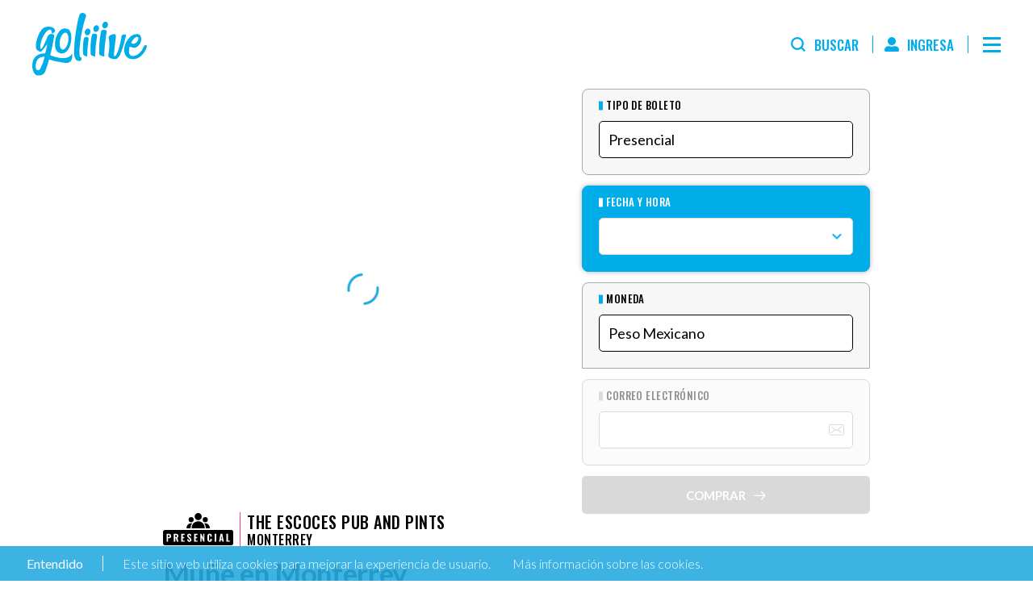

--- FILE ---
content_type: text/html; charset=UTF-8
request_url: https://www.goliiive.com/mune-en-mty
body_size: 11342
content:
<!DOCTYPE html>
<html lang="es">
<head>
    <meta charset="UTF-8">
    <base href="https://www.goliiive.com/" />
    <!-- CSRF Token -->
    <meta name="csrf-token" content="NINex7SBoaRGDLt6UsNwjqMZJU4VsfLRHJAIf3go">
    <title>goliiive | La vida es en vivo</title>
    <meta name="description" content="¡La plataforma de entretenimiento online del futuro, hoy! - goliiive #LaVidaEsEnVivo">
    <meta name="keywords" content="eventos,boletos,promoción,boletos,descuento,descontadas,teatros,comedia,música,en,vivo,promoción,boletos,descuento,descontadas">
    <meta property="fb:app_id" content="338888990199893" />
    <meta name="viewport" content="width=device-width, initial-scale=1">
    <link rel="preconnect" href="https://fonts.gstatic.com">
    <link href="https://fonts.googleapis.com/css2?family=Lato:wght@300;400;700;900&family=Oswald:wght@300;400;500;600;700&display=swap" rel="stylesheet">
    <link href="https://www.goliiive.com//css/app.css?id=9f90699c71ef8012d3d9e84853e1df4c" rel="stylesheet">
            
        <style>
            #chartInternal{
                height: 100vh !important;
            }
            @media  only screen and (max-width: 768px) {
                #chartInternal{
                    height: 50vh !important;
                }
            }
        </style>
        <link href="https://www.goliiive.com//css/single.css?id=c0abb360c23b3318bfa3051738a55bfe" rel="stylesheet">
        <link rel="stylesheet" href="https://unpkg.com/flickity@2/dist/flickity.min.css">
        <link rel="stylesheet" href="css/vendors/intlTelInput.css">

                    <script src="https://www.paypalobjects.com/webstatic/ppplusdcc/ppplusdcc.min.js" type="36aa61d9b7057fd76521ca4b-text/javascript"></script>
                    
            <meta property="fb:app_id" content="338888990199893"/>
            <meta property="og:url" content="https://www.goliiive.com/mune-en-mty" />
            <meta property="og:type" content="article" />
            <meta property="og:title" content="Muñe en Monterrey" />
            <meta property="og:description" content=""Pobre Idiota" es el show de Stand Up que nos enseña que la vida siempre puede ser peor." />
            <meta property="og:image" content="https://img.v3.goliiive.com/experiencia/flyer/6670.jpg" />
            <meta property="og:image:width" content="540" />
            <meta property="og:image:height" content="466" />
        <!-- IE -->
    <link rel="shortcut icon" type="image/x-icon" href="https://www.goliiive.com/favicon/favicon.ico" />
    <!-- other browsers -->
    <link rel="icon" type="image/x-icon" href="https://www.goliiive.com/favicon/favicon.ico" />
    <link rel="apple-touch-icon" sizes="180x180" href="https://www.goliiive.com/favicon/apple-touch-icon.png">
    <link rel="icon" type="image/png" sizes="32x32" href="https://www.goliiive.com/favicon/favicon-32x32.png">
    <link rel="icon" type="image/png" sizes="16x16" href="https://www.goliiive.com/favicon/favicon-16x16.png">
    <link rel="manifest" href="https://www.goliiive.com/favicon/site.webmanifest">
    <link rel="mask-icon" href="https://www.goliiive.com/favicon/safari-pinned-tab.svg" color="#5bbad5">
    <meta name="msapplication-TileColor" content="#da532c">
    <meta name="theme-color" content="#ffffff">
    <!-- <script data-queue-fair-client="goliiive" src="https://files.queue-fair.net/queue-fair-adapter.js"></script> -->

    

    <!-- Google Tag Manager -->
    <script type="36aa61d9b7057fd76521ca4b-text/javascript">
        (function(w, d, s, l, i) {
            w[l] = w[l] || [];
            w[l].push({
                'gtm.start': new Date().getTime(),
                event: 'gtm.js'
            });
            var f = d.getElementsByTagName(s)[0],
                j = d.createElement(s),
                dl = l != 'dataLayer' ? '&l=' + l : '';
            j.async = true;
            j.src =
                'https://www.googletagmanager.com/gtm.js?id=' + i + dl;
            f.parentNode.insertBefore(j, f);
        })(window, document, 'script', 'dataLayer', 'GTM-P3B8D2S');
    </script>
    <!-- End Google Tag Manager -->
    <style type="text/css">
     
    .idioma{
    position: fixed;
    right: 39px;
    top: 80px;
    color: #fff;
    z-index: 9999999999;
    }
    .gl-event .idioma{
        color: #000;
    }
</style>
</head>
<body class="gl-event">
    <!-- Google Tag Manager (noscript) -->
    <noscript><iframe src="https://www.googletagmanager.com/ns.html?id=GTM-P3B8D2S" height="0" width="0" style="display:none;visibility:hidden"></iframe></noscript>
    <!-- End Google Tag Manager (noscript) -->


    <header class="gl-header">
  <div class="gl-header__bar">
    <a class="gl-header__bar__brand gl-brand" href="">
      <span>goliiive | La vida es en vivo</span>
      <span class="gl-brand__logo"></span>
    </a>
    <ul class="gl-header__links">
      <li class="gl-header__links__item">
        <a class="link link--search">
          <span class="link__icon"></span>
          <span class="link__text">Buscar</span>
        </a>
        <form class="gl-search" method="GET" action="https://www.goliiive.com/cartelera">
  <button class="gl-search__close">
    <span class="gl-search__icon"></span>
  </button>
  <input type="text" placeholder="Buscar" name="txtBuscar" class="gl-search__input" />
  <button class="gl-search__submit">
    <span class="gl-search__icon"></span>
  </button>
</form>      </li>
      <li class="gl-header__links__item">
        <a class="link link--help" href="https://goliiive.zendesk.com/hc/es-419">
          <span class="link__icon"></span>
          <span class="link__text">Centro de Ayuda</span>
        </a>
      </li>
      <li class="gl-header__links__item">
                  <a href="https://www.goliiive.com/login" class="link link--account">
            <span class="link__icon"></span>
            <span class="link__text">Ingresa</span>
          </a>
              </li>
    </ul>
    <button class="gl-header__menu-button" type="button" aria-label="Menú" aria-controls="gl-nav-menu" aria-expanded="false">
      <div class="gl-header__menu-button__wrapper">
        <span></span>
      </div>
    </button>
  </div>
  <div class="gl-header__board">
    <div class="gl-header__board__wrapper gl-container">
      <a class="gl-header__board__brand gl-brand" href="">
        <h1>goliiive | La vida es en vivo</h1>
        <span class="gl-brand__logo"></span>
      </a>
      <ul class="gl-header__links">
        <li class="gl-header__links__item">
          <a class="link link--search">
            <span class="link__icon"></span>
            <span class="link__text">Buscar</span>
          </a>
          <form class="gl-search" method="GET" action="https://www.goliiive.com/cartelera">
  <button class="gl-search__close">
    <span class="gl-search__icon"></span>
  </button>
  <input type="text" placeholder="Buscar" name="txtBuscar" class="gl-search__input" />
  <button class="gl-search__submit">
    <span class="gl-search__icon"></span>
  </button>
</form>        </li>
        <li class="gl-header__links__item">
                  <a href="https://www.goliiive.com/login" class="link link--account"><span class="link__icon"></span><span class="link__text">Ingresa</span></a>
                </li>
      </ul>
      <button class="gl-header__menu-button" type="button" aria-label="Menú" aria-controls="gl-nav-menu" aria-expanded="false">
        <div class="gl-header__menu-button__wrapper">
          <span></span>
        </div>
      </button>
    </div>
  </div>
  <div id="gl-nav-menu" class="gl-header__side" aria-expanded="false">
    <div class="gl-header__side__overlay"></div>
    <div class="gl-header__side__menu">
      <button class="gl-header__menu-button" type="button" aria-label="Menú" aria-controls="gl-nav-menu" aria-expanded="false">
        <div class="gl-header__menu-button__wrapper">
          <span></span>
        </div>
      </button>
      <nav class="gl-header__side__navigation">
        <ul>
          <li>
            <a href="https://www.goliiive.com" class="active">Cartelera</a>
          </li>
                    <li>
            <a href="https://www.goliiive.com/login">Ingresa</a>
          </li>
                    <li>
            <a href="https://goliiive.zendesk.com/hc/es-419">Centro de Ayuda</a>
          </li>
          <li>
            <a class="boton-contactanos-goliiive">Contáctanos</a>
          </li>
        </ul>
      </nav>
      <form class="gl-search" method="GET" action="https://www.goliiive.com/cartelera">
  <button class="gl-search__close">
    <span class="gl-search__icon"></span>
  </button>
  <input type="text" placeholder="Buscar" name="txtBuscar" class="gl-search__input" />
  <button class="gl-search__submit">
    <span class="gl-search__icon"></span>
  </button>
</form>
      

      

                  <a href="https://www.goliiive.com/mune-en-mty?lang=en" class="gl-header__side__language">English</a>
          
              




      <ul class="gl-header__side__social gl-social">
        <li>
          <a>
            <i class="fab fa-twitter"></i>
          </a>
        </li>
        <li>
          <a>
            <i class="fab fa-facebook-f"></i>
          </a>
        </li>
        <li>
          <a>
            <i class="fab fa-instagram"></i>
          </a>
        </li>
      </ul>
    </div>
  </div>
</header>    <main class="gl-content">
                
        <section class="gl-single gl-container" id="compra" data-token="NINex7SBoaRGDLt6UsNwjqMZJU4VsfLRHJAIf3go">
        <div class="gl-single__wrapper" style="padding-bottom: 0px;">
                <div class="gl-single__content">
                    <figure class="gl-single__image">
                                                    <img src="img/loading_flyer.gif" class="lazy" data-src="https://img.v3.goliiive.com/experiencia/flyer/6670.jpg?v=1740334888" data-srcwebp="https://img.v3.goliiive.com/experiencia/flyer/6670.jpg?v=1740334888" alt="Muñe en Monterrey">
                                            </figure>
                    <div class="gl-single__meta">
                                                <div class="gl-single__meta__wrapper">
                            <span class="gl-single__meta__category">
                                <img src="img/design/presencial.svg" alt="Presencial" />
                            </span>
                            <h4 class="gl-single__meta__venue">
                                <a href="https://www.goliiive.com/venue/the-escoces-pub-and-pints" style="color: #000">The Escoces Pub And Pints</a>
                                <span>Monterrey</span>
                            </h4>
                        </div>
                                                <!-- Boton descuento condicional -->
                                            </div>
                    <h2 class="gl-single__title">Muñe en Monterrey</h2>
                    <div class="gl-single__dates">
                        <ul class="gl-single__dates__list" >
                                                    </ul>
    
    
    
    
    
                                                                                                </div>

                                                    
                        
            
            </div>
            <div class="gl-single__sidebar" style="margin-bottom: 0px;">
                <div class="gl-form elfromsingle2021">
                                            <style>
	.disabled{
		pointer-events:none;
		opacity:0.4;
	}
	#partner_zone{
		text-align: left;
		margin-left: 40px;
	}
</style>
 <!-- First step -->
 <div class="gl-form__step gl-form__step--tickets" >
   <div class="gl-form__field gl-form__field--select" >
     <label> Tipo de Boleto </label>
     <div class="gl-form__field__select">
       <select id="select_tipo_boleto">
                            <option value="Presencial"  >Presencial</option>
                </select>
     </div>
   </div>
   <div class="gl-form__field gl-form__field--select" >
     <label>Fecha y hora</label>
     <div class="gl-form__field__select">
       <select id="select_fecha_id">
                         </select>
     </div>
   </div>
   <fieldset>
     <div class="gl-form__field gl-form__field--select" >
       <label>Moneda</label>
       <div class="gl-form__field__select">
         <select id="select_moneda_int_id" >
                                                                   <option value="AShLo"  >Peso Mexicano</option>
                                             </select>
       </div>
     </div>
     <div class="gl-form__field-group div_cantidades  "></div>
      <div class="gl-form__details div_totales"></div> 
   </fieldset>

   <div class="gl-form__field gl-form__field--email cont_error_limite"   ">
     <label>Correo Electrónico</label>
     <div class="gl-form__field__input">
              <input type="email" value="" required />
            </div>
   </div>
        <button id="submit-step-1" class=" gl-button gl-button--full" disabled >
            Comprar
            <span>
        <svg xmlns="http://www.w3.org/2000/svg" viewBox="0 0 16 11">
          <path d="M15.393,46.773l-4.644-4.644a.726.726,0,0,0-1.026,1.026l3.405,3.405H.726a.726.726,0,1,0,0,1.451h12.4L9.723,51.417a.726.726,0,0,0,1.026,1.026L15.393,47.8A.726.726,0,0,0,15.393,46.773Z" transform="translate(0 -41.916)" />
        </svg>
      </span>
   </button>
      </div>                                        <!-- Starts caja de mensaje | class error/success -->
                    <div class="gl-form__info"></div>
                    <!-- Ends caja de mensaje -->
                </div>
            </div>
            </div>
                                                    
            <div class="row">
                        
                <div class="gl-single__excerpt">
                    <p><p><span style="font-size:11pt"><span style="color:#000000">&ldquo;Pobre Idiota&rdquo; es el primer show de Stand Up de &ldquo;A m&iacute; me dicen Mu&ntilde;e&rdquo; y el mismo que ha llevado de gira por diferentes ciudades de la Rep&uacute;blica. Un show &aacute;cido e irreverente que utiliza los temas de la pandemia, sexo, la muerte, Dios y hasta los pollos, para descubrir que la vida siempre puede ser peor.</span></span></p>

<p><span style="font-size:11pt"><span style="color:#000000">No es necesario el humor negro cuando eres cruelmente honesto. </span></span></p>

<p><strong>Informaci&oacute;n</strong><br />
📅 Fecha: 08 de junio&nbsp;<br />
⏳ Hora: 21:00 hrs. Acceso 20:00 hrs.<br />
📍 Lugar: The Escoces Pub and Pints<br />
👤 Edad: Para mayores de&nbsp;18 a&ntilde;os<br />
❓ Puedes consultar cualquier duda a trav&eacute;s de&nbsp;<a href="/cdn-cgi/l/email-protection" class="__cf_email__" data-cfemail="3e4d514e514c4a5b7e595152575757485b105d5153">[email&#160;protected]</a><br />
🚗 Estacionamiento: Cercano&nbsp;</p>

<p><strong>🎫 Tipos de boletos&nbsp;</strong></p>

<ul>
	<li>General $250 MXN + CXS</li>
</ul></p>
                </div>
                            </div>

            <div style="margin-top: 50px;">
                                    <div class="gl-related">
    <div class="gl-related__title">
        <h3>Relacionados</h3>
    </div>
    <div class="gl-related__items">
              <div class="gl-item">
    <a href="https://www.goliiive.com/solin-sorpresa" class="gl-item__wrapper">
        <figure class="gl-item__image">
                    

            <img  
                        src="img/loading_item.gif"  
                        class="lazy" 
                        data-src="https://img.v3.goliiive.com/experiencia/flyer/11573.jpg?v=1768528904"
                        data-srcwebp="https://img.v3.goliiive.com/experiencia/flyer/11573.jpg?v=1768528904"
                        alt="Solín: Sorpresa">
                            </figure>
        <div class="gl-item__info">
            <span class="gl-item__info__category presencial">
                <img 
                    src="img/design/presencial.svg" 
                    alt="Presencial" />
            </span>
            <h3 class="gl-item__info__title">Solín: Sorpresa</h3>
        </div>
    </a>
            <a href="https://www.goliiive.com/solin-sorpresa" class="gl-button gl-button--square">Comprar</a>
    </div')}}>          </div>
</div>                            </div>
        </section>

                    </main>
    <link rel="stylesheet" href="css/vendors/jquery.fancybox.min.css">
<style>
    body .fancybox-bg {
        background: rgba(3,51,68,0.93);
    }

    .goliiive-modal, .modal, .popup {
        width: 50vw;
        max-width: 40rem;
        margin: 3rem auto;
        padding: 0;
        background: white;
        -ms-border-radius: 1.25rem;
        -moz-border-radius: 1.25rem;
        -webkit-border-radius: 1.25rem;
        border-radius: 1.25rem;
    }

    .goliiive-modal .modal-wrapper, .modal .modal-wrapper, .popup .modal-wrapper {
        width: 100%;
        padding: 3rem 4rem;
        text-align: center;
        overflow-x: hidden;
    }

    .goliiive-modal .modal-wrapper .subtitle, .modal .modal-wrapper .subtitle, .popup .modal-wrapper .subtitle {
        font-family: "Roboto",sans-serif;
        font-size: 1.125rem;
        line-height: 1.313rem;
    }

    .mb-2 {
        margin-bottom: 2rem !important;
    }

    .goliiive-modal .modal-wrapper .btn.cancel, .goliiive-modal .modal-wrapper .btn.cancel-btn, .modal .modal-wrapper .btn.cancel, .modal .modal-wrapper .btn.cancel-btn, .popup .modal-wrapper .btn.cancel, .popup .modal-wrapper .btn.cancel-btn {
        color: #FF812E;
        border: 1px solid #FF812E;
        background-color: transparent;
    }
</style>

<div id="contactanos_goliiive" class="goliiive-modal" style="display: none; padding: 24px;">
    <div class="modal-wrapper" style="border: 1px solid #999; border-radius: 10px;">
        <h3 class="subtitle mb-2">Selecciona la vía de comunicación con nosotros</h3>
        <ul class="gl-footer__social gl-social" style="display: inline-flex;">
            <li>
                <a href="https://bit.ly/3JSVGjE" title="Vía WhatsApp" target="_blank" style="color: #0c0c0c; border: 1px solid #0c0c0c;"><i class="fab fa-whatsapp"></i></a>
            </li>
            <li>
                <a href="/cdn-cgi/l/email-protection#66150916091412032601090a0f0f0f10034805090b" title="Vía correo electrónico" style="color: #0c0c0c; border: 1px solid #0c0c0c;"><i class="fa fa-envelope"></i></a>
            </li>
        </ul>
        <br/><br/><br/>
        <a class="btn cancel-btn mt-2" style="border: 1px solid; padding: 0.5rem 1.25rem;">Salir</a>
    </div>
</div>

<footer class="gl-footer">
     <div class="gl-footer__top">

         <a class="gl-footer__button gl-button gl-button--outlined boton-contactanos-goliiive">Contáctanos</a>
         <a class="gl-footer__brand gl-brand" href="">
             <span>goliiive | La vida es en vivo</span>
             <img src="img/content/svg/logo-footer.svg" alt="Logo goliiive" />
         </a>
         <ul class="gl-footer__social gl-social">
             <li>
                 <a href="https://bit.ly/3JSVGjE" target="_blank"><i class="fab fa-whatsapp"></i></a>
             </li>
             <li>
                 <a href="https://www.linkedin.com/company/52185040/admin/" target="_blank"><i class="fab fa-linkedin"></i></a>
                 
             </li>
             <li>
                 <a href="https://www.facebook.com/goliiive/" target="_blank"><i class="fab fa-facebook-f"></i></a>
             </li>
             <li>
                 <a href="https://instagram.com/goliiive" target="_blank"><i class="fab fa-instagram"></i></a>
             </li>
         </ul>
     </div>
     <p>Copyright © 2017 goliiive S.A. de C.V. ~ La vida es en vivo. Todos los derechos reservados  <a href="https://www.goliiive.com/politicas">Políticas de privacidad</a> <a href="https://www.goliiive.com/terminos-condiciones">Términos y Condiciones</a></p>
 </footer>
  <div id="gl-language-switcher" class="goliiive-lang">
  <div class="goliiive-lang__container">
    <a class="goliiive-lang__close">Close</a>
    <h2>Welcome to goliiive</h2>
    <p>Would you like to switch to our English version?</p>
    <div class="goliiive-lang__buttons">
      <a href="https://www.goliiive.com/mune-en-mty?lang=en" class="gl-button gl-button--full">
        Yes, please
      </a>
      <a href="" class="gl-button gl-button--full disable-btn">
        No, gracias
      </a>
    </div>
  </div>
</div> <div id="cookies">
  <div class="inner">
      <a class="accept" id="boton_aceptar_cookies"><span class="icon"><i class="fal fa-check-circle"></i></span> Entendido</a>
      <p>Este sitio web utiliza cookies para mejorar la experiencia de usuario. <a href="https://www.goliiive.com/politicas">Más información sobre las cookies.</a></p>
  </div>
</div>
<script data-cfasync="false" src="/cdn-cgi/scripts/5c5dd728/cloudflare-static/email-decode.min.js"></script><script type="36aa61d9b7057fd76521ca4b-text/javascript">
  const boton_aceptar_cookies = document.getElementById('boton_aceptar_cookies');
  const target_cookies = document.getElementById("cookies");

  boton_aceptar_cookies.addEventListener('click', (e) => {
    e.preventDefault();
    target_cookies.addEventListener('transitionend', () => target_cookies.remove());
    target_cookies.style.opacity = '0';
    var request = new XMLHttpRequest();
    request.open('Get', 'acepto_coockies');
    request.send();
  });
</script>

<script src="https://www.goliiive.com/js/jquery-1.12.4.min.js" type="36aa61d9b7057fd76521ca4b-text/javascript"></script>
<script src="https://www.goliiive.com/js/vendor/jquery.fancybox.js" type="36aa61d9b7057fd76521ca4b-text/javascript"></script>
 <script type="36aa61d9b7057fd76521ca4b-text/javascript">
  if(false){
    setInterval(() => {
      fetch('https://www.goliiive.com/session_refresh').then(function (response) {});
    }, 300000);
  }

  $('body').on('click', '.boton-contactanos-goliiive',function(e){
      $.fancybox.open({
          src: '#contactanos_goliiive',
          type: 'inline',
          opts: {
              modal: true,
              keyboard: false,
              baseClass: 'popup-box',
              slideClass: 'popup-box',
              closeBtn: false,
              afterShow: function(instance, slide){
                  let modal = slide.$slide;
                  modal.find('.cancel-btn').on('click', function(e){
                      e.preventDefault();
                      $.fancybox.close('all');
                  });
              }
          }
      });
  });
</script>    <!-- Global Script -->
    <script type="36aa61d9b7057fd76521ca4b-text/javascript">
    
    localStorage.setItem('gl_modal_off', '1');

    </script>
    <script src="https://www.goliiive.com//js/app2021.js?id=6db3ca415c980cf45f984d44a8a52ab0" type="36aa61d9b7057fd76521ca4b-text/javascript"></script>
    
    <script type="36aa61d9b7057fd76521ca4b-text/javascript">
        function loadJs(url, id) {
            var script = document.createElement('script');
            script.setAttribute("id", id);
            script.src = url;
            document.documentElement.firstChild.appendChild(script);
        }
        setTimeout(function() {
            loadJs("https://kit.fontawesome.com/79b8bbf261.js","fontawesome");
        }, 5000);
    </script>
            <script src="js/lazyload.js" type="36aa61d9b7057fd76521ca4b-text/javascript"></script>

        <script src="js/jquery-1.12.4.min.js" type="36aa61d9b7057fd76521ca4b-text/javascript"></script>
        <script src="https://www.goliiive.com/js/vendor/intlTelInput.min.js" type="36aa61d9b7057fd76521ca4b-text/javascript"></script>
        <script src="https://www.goliiive.com/js/vendor/utils.js" type="36aa61d9b7057fd76521ca4b-text/javascript"></script>
        <script src="https://cdnjs.cloudflare.com/ajax/libs/cleave.js/1.0.2/cleave.min.js" integrity="sha512-SvgzybymTn9KvnNGu0HxXiGoNeOi0TTK7viiG0EGn2Qbeu/NFi3JdWrJs2JHiGA1Lph+dxiDv5F9gDlcgBzjfA==" crossorigin="anonymous" referrerpolicy="no-referrer" type="36aa61d9b7057fd76521ca4b-text/javascript"></script>
        <script type="36aa61d9b7057fd76521ca4b-text/javascript">

            const msg_error= "";
            var url="https://www.goliiive.com/2021/valida_combos_compra";

            function handleMessage(msg, error = true, show = true){
                var box = $('.gl-form__info');
                //console.log(box);
                if (error) {
                    box.addClass('error');
                    box.removeClass('success');
                } else {
                    box.removeClass('error');
                    box.addClass('success');
                }
                box.html('<p>' + msg + '</p>');
                if ( show ) {
                    box.fadeIn(300);
                    $('html,body').animate({scrollTop:box.offset().top - 100},1000);
                } else {
                    box.hide()
                }
            }
            const es_l=false;

            function handleMessageCupon(msg, error = true, show = true){
                const box = $('.gl-form__info-cupon');
                //console.log(box);
                if(error){
                    box.addClass('error');
                    box.removeClass('success');
                }else{
                    box.removeClass('error');
                    box.addClass('success');
                }

                box.html('<p>' + msg + '</p>');

                if(show){
                    box.fadeIn(300);
                    $('html,body').animate({scrollTop:box.offset().top - 100},1000);
                }else{
                    box.hide()
                }
            }
        </script>
        <script src="https://www.goliiive.com//js/single2021.js?id=4cc65a998a7ff07616d7a00a8983dc7e" type="36aa61d9b7057fd76521ca4b-text/javascript"></script>
        <script src="https://unpkg.com/flickity@2/dist/flickity.pkgd.min.js" type="36aa61d9b7057fd76521ca4b-text/javascript"></script>

        <script type="36aa61d9b7057fd76521ca4b-text/javascript">
            var tipoMapa = 0;
            let show_boton = 0;

            let show_tipo_boleto = '<span></span>';
            let show_fecha_hora = '<span></span>';
            let show_moneda = '<span></span>';
            let show_total_pagar = '<span></span>';
            let show_cant_boletos = '<span></span>';
            let show_asientos_mostrar = '';

            let zonas_multiplos = [{"titulo":"General 1","multiplos":1}];
            //console.log(zonas_multiplos);


            $(window).load(function(){
                //your code here
                if(tipoMapa == 1){
                    //$('.gl-form__field-group.div_cantidades.focused').removeAttr("style");
                    $('.gl-form__field-group.div_cantidades.focused').css('display','none');
                }else{
                    $('.gl-form__field-group.div_cantidades.focused').css('display','block');
                }
                  //your code here
                  if(show_boton == 1){
                    $('.cancelar').css('display','block');
                    $("#tp_boleto").html(show_tipo_boleto);
                    $("#tp_fechahora").html(show_fecha_hora);
                    $("#tp_fechahora1").html(show_fecha_hora);
                    $("#tp_moneda").html(show_moneda);
                    $("#monto_total").html(numeral(show_total_pagar).format('0,0.00'));
                    $("#cant_boletos").html(show_cant_boletos);
                    $("#asientos").html(show_asientos_mostrar);
                }else{
                    $('.cancelar').css('display','none');
                }
            });
        </script>

        <script type="36aa61d9b7057fd76521ca4b-text/javascript">
            const featured = document.querySelector('.slider-imagenes');

            if (featured) {
                var flkty = new Flickity( featured, {
                    // options
                    cellAlign: 'left',
                    contain: true
                });


            }
        </script>

        <script type="36aa61d9b7057fd76521ca4b-text/javascript">
        setTimeout(function() {
            loadJs("https://static.zdassets.com/ekr/snippet.js?key=fffc9418-14eb-4495-897f-7a350954fff3","ze-snippet");
        }, 5000);
    </script>
    

        <div class="timer_compras"></div>

        <script src="js/account.js" type="36aa61d9b7057fd76521ca4b-text/javascript"></script>
        <script src="https://js.stripe.com/v3/" type="36aa61d9b7057fd76521ca4b-text/javascript"></script>
        <script src="https://cdn-na.seatsio.net/chart.js" type="36aa61d9b7057fd76521ca4b-text/javascript"></script>
        <script src="//cdnjs.cloudflare.com/ajax/libs/moment.js/2.29.4/moment.min.js" type="36aa61d9b7057fd76521ca4b-text/javascript"></script>
        <script src="//cdnjs.cloudflare.com/ajax/libs/numeral.js/2.0.6/numeral.min.js" type="36aa61d9b7057fd76521ca4b-text/javascript"></script>
        <script type="36aa61d9b7057fd76521ca4b-text/javascript">
            
            const paso_actual = 1;
            const submit1 = document.getElementById('submit-step-1');
            let experienciaId = "6670";
            //let zonasCantidad = new Map();
            let arreglo_sillas_comprar = [];
            let chart;
            let map_mode = 'normal';
            let map_session = 'start';
            let tokken = null;
            

            let generar_factura;

            let tipo_boleto;
            let fecha_hora;
            let moneda;
            let total_pagar;
            let cant_boletos;
            let asientos_mostrar;

            let arreglo_nombre_planta = [];
            let arreglo_numeracion = [];

            const arreglo_sillas_seleccionadas = [];
            const arreglo_categorias_seleccionadas = [];

        
            window.vwr = false;

            function llenarAsientos(selectedSeats, moneda_simbolo_pais) {
                let asientos = '';
                let fila;
                let silla_mesa;
                selectedSeats.forEach(element => {
                    //console.log(element);
                    fila = element.split(',');
                    silla_mesa = fila[0].split('-');
                    let mesa = silla_mesa[0];
                    if(silla_mesa[0] === undefined){
                        mesa = 'NO APLICA';
                    }
                      //let silla = silla_mesa[1];
                      let silla = fila[0];
                    if(silla_mesa[1] === undefined){
                        silla = 'NO APLICA'
                    }
                    asientos = asientos + '<tr><td style="text-align: center; padding: 0">' + mesa + '</td><td style="text-align: center; padding: 0">' + silla + '</td><td style="text-align: center; padding: 0">' + fila[1] + '</td><td style="text-align: right; padding: 0">' + moneda_simbolo_pais + numeral(fila[2]).format('0,0.00') + '</td></tr>';
                });
                $("#asientos").html(asientos);
                asientos_mostrar = asientos;
            }

            function vaciarAsientos() {
                if(map_session == 'start'){
                    $("#cant_boletos").html(null);
                    $("#monto_total").html(null);
                    $("#asientos").empty();
                }
            }

            function habilitarEspacioMapa() {
                $('#tituloMapaReferencial').show();
                $('#tablePrice').show();
                $('#chartInternal').remove();
                $('#chart').append(' <div id="chartInternal"></div>');
            }

            function getZonasCantidad(temporadas_zonas) {
                for (const zona of temporadas_zonas) {
                    zonasCantidad.set(zona.category + '::' + zona.temporadaId, 0)
                }
            }

            function getValidarBoletoCompra(numero, category) {
                const fn = (hashMap, str) => [...hashMap.keys()].find(k => k.includes(str))

                let categoria = fn(zonasCantidad, category)
                zonasCantidad.set(categoria, zonasCantidad.get(categoria) + numero);

                let temporada = categoria.substring(categoria.indexOf('::') + 2);

                //console.log(temporada);
                //console.log(categoria);

                const url = "2021/valida_combos_compra?paso_act=3&id=" + temporada + '&cantidad=' + zonasCantidad.get(categoria);
                document.querySelector('body').classList.add('processing'); // tapa
                $.getJSON(url, function (data) {
                    //console.log(data);
                    if (data.status == 'exito') {
                        if (data.data2 != '') {
                            //$('.gl-form__details').html(data.data2);
                            //$('.div_cantidades').addClass('activo');
                            //$('.gl-form__details').slideDown(300);
                            submit1.disabled = false;
                        } else {
                            //$('.div_cantidades').removeClass('activo');
                            //$('.gl-form__details').slideUp(300);
                            submit1.disabled = true;
                        }
                    } else {
                        if (es_l) {
                            alert('error');
                        } else {
                            if (es_l) {
                                alert('error');
                            } else {
                                document.location = "/";
                            }
                        }
                    }
                    document.querySelector('body').classList.remove('processing'); // tapa
                });
            }

            function manejo_seleccion_puestos_mapa(temporada_zona_id, cantidad){
                //Ver single2021.js
                const url = '2021/valida_combos_compra?paso_act=3&id='+temporada_zona_id+'&cantidad='+cantidad;
                document.querySelector('body').classList.add('processing'); // tapa
                $.getJSON(url, function(data){
                    //console.log(data);
                    if(data.status=='exito'){
                        if(data.data2 != ''){
                            //$('.gl-form__details').html(data.data2);
                            //$('.div_cantidades').addClass('activo');
                            //$('.gl-form__details').slideDown(300);
                            submit1.disabled = false;
                        }else{
                            //$('.div_cantidades').removeClass('activo');
                            //$('.gl-form__details').slideUp(300);
                            submit1.disabled = true;
                        }
                    }else{
                        if(es_l){
                            alert('error');
                        }else{
                            if(es_l){
                                alert('error');
                            }else{
                                document.location="/";
                            }
                        }
                    }
                    document.querySelector('body').classList.remove('processing'); // tapa
                });
            }

            function contar_categorias_seleccionadas(cantidad, categoria, arreglo_categorias_seleccionadas){ //Consultado (07-2022) en: https://stackabuse.com/count-number-of-element-occurrences-in-javascript-array/
                for(const categoria_seleccionada of arreglo_categorias_seleccionadas){
                    if(categoria_seleccionada === categoria){
                        cantidad = cantidad + 1;
                    }
                }
                return cantidad;
            }

            function contar_ocurrencias_arreglo(arreglo){ //Consultado (01-2023) en: https://stackoverflow.com/questions/5667888/counting-the-occurrences-frequency-of-array-elements
                let a = [],
                    b = [],
                    arr = [...arreglo],
                    prev;

                arr.sort();
                for(let element of arr){
                    if(element !== prev){
                        a.push(element);
                        b.push(1);
                    }
                    else ++b[b.length - 1];
                    prev = element;
                }

                return [a, b];
            }

            function verificar_generacion_factura(){
                //console.log('verificando');
                $.ajax({
                    url: '2021/verificar_generacion_factura',
                    dataType: 'json',
                    cache: false,
                    type: 'POST',
                    data: {
                        '_token': 'NINex7SBoaRGDLt6UsNwjqMZJU4VsfLRHJAIf3go', //Consultado (07-2022) en: https://stackoverflow.com/questions/46466167/laravel-5-5-ajax-call-419-unknown-status
                        experiencia_id: experienciaId,
                        moneda_id: select_moneda_int_id
                    },
                    success: function (data) {
                        if (data.code === 200) {
                            //console.log(data.msj);
                            generar_factura = data.generar_factura;
                        } else {
                            alert(data.msj);
                        }
                    },
                    error: function (jqXHR, textStatus, errorThrown) {
                        alert('error ' + textStatus + " " + errorThrown);
                    }
                });
            }

            function subir_data(){
                $.ajax({
                    url: '2021/subir_data',
                    dataType: 'json',
                    cache: false,
                    type: 'POST',
                    data: {
                        '_token': 'NINex7SBoaRGDLt6UsNwjqMZJU4VsfLRHJAIf3go', //Consultado (07-2022) en: https://stackoverflow.com/questions/46466167/laravel-5-5-ajax-call-419-unknown-status
                        tipo_boleto: tipo_boleto,
                        fecha_hora: fecha_hora,
                        moneda: moneda,
                        total_pagar : total_pagar,
                        cant_boletos: cant_boletos,
                        asientos_mostrar: asientos_mostrar,
                    },
                    success: function (data) {
                        //console.log(data); //Prueba de traer data
                        if (data.code === 200) {
                            console.log(data.msj);
                        } else {
                            alert(data.msj);
                        }
                    },
                    error: function (jqXHR, textStatus, errorThrown) {
                        alert('error ' + textStatus + " " + errorThrown);
                    }
                });
            }


            function inicio_mapa_seatsio(){
                fecha_hora = $("#select_fecha_id").find(":selected").text();
                $("#tp_fechahora").html(fecha_hora);
                const temporada_id = select_fecha_id;
                habilitarEspacioMapa();
                vaciarAsientos();
                // getZonasCantidad(data.temporadas_zonas);
                $.ajax({
                    url: 'seatsio_obtener_temporada_event',
                    dataType: 'json',
                    cache: false,
                    type: 'POST',
                    data: {
                        '_token': 'NINex7SBoaRGDLt6UsNwjqMZJU4VsfLRHJAIf3go', //Consultado (07-2022) en: https://stackoverflow.com/questions/46466167/laravel-5-5-ajax-call-419-unknown-status
                        temporadaId: temporada_id,
                        experienciaId: experienciaId,
                        moneda_id: $("#select_moneda_int_id").val(),
                        isEdit: "false",
                    },
                    success: function (data) {
                        //console.log(data);
                        //console.log(experienciaId);
                        if (data.code === 200) {
                            //getZonasCantidad(data.temporadas_zonas);
                            tipo_boleto = $("#select_tipo_boleto").find(":selected").text();
                            fecha_hora = $("#select_fecha_id").find(":selected").text();
                            moneda = $("#select_moneda_int_id").find(":selected").text();
                            total_pagar = 0;
                            var limite_boletos = 8;
                            $("#tp_boleto").html(tipo_boleto);
                            $("#tp_fechahora").html(fecha_hora);
                            $("#tp_fechahora1").html(fecha_hora);
                            $("#tp_moneda").html(moneda);

                            chart = new seatsio.SeatingChart({
                                divId: 'chartInternal',
                                workspaceKey: data.seatsio_secret_public_key,
                                event: data.temporada_event_key,
                                maxSelectedObjects: data.maxSelectedObjects,
                                session: map_session,
                                language: 'es',
                                showSeatLabels: true,
                                showLegend: false,
                                loading: '<div id="loader-main"  style="position:fixed;width:100%;height:100%;left:0;top:0;background:#fff url(img/goliiive.gif) center no-repeat;background-size:4.5rem;z-index:10000;"></div>',
                                pricing: data.temporadas_zonas,
                                showSectionPricingOverlay: true,
                                mode: map_mode,
                                channels: data.canales,
                                objectTooltip: {
                                    showActionHint: true,
                                    showAvailability: false,
                                    showCategory: true,
                                    showLabel: true,
                                    showPricing: true,
                                    showUnavailableNotice: true,
                                    stylizedLabel: true,
                                    confirmSelectionOnMobile: "true"
                                },
                                onHoldTokenExpired: function () {
                                    document.location='/';
                                },
                                priceFormatter: function (price) {
                                    return data.moneda_simbolo_pais + numeral(price).format('0,0.00') + ((experienciaId == 6249 || experienciaId == 6277 || experienciaId == 6446 || experienciaId == 6575 || experienciaId == 6697) ? ' + fee' : '');
                                },
                                onObjectClicked: function (object) {
                                    tokken = chart.holdToken;
                                    //console.log(tokken);
                                },
                                onObjectSelected: function (object) {
                                    //console.log(object);
                                    let nombre_zona = object.category.label;
                                    let nombre_planta = object.labels.section;
                                    let numeracion = object.id;
                                    let typeSeat = object.objectType;
                                    let capacidad = object.numSelected;
                                    let seats = object.seats;

                                    arreglo_sillas_comprar.push({
                                        "numeracion": numeracion,
                                        "zona" : nombre_zona,
                                        "planta" : nombre_planta,
                                        "typeSeat" : typeSeat,
                                        "capacidad" : capacidad,
                                        "seats" : seats
                                    })

                                    arreglo_sillas_seleccionadas.push(object.label + ', ' + nombre_zona + ', ' + object.pricing.price);
                                    arreglo_categorias_seleccionadas.push(nombre_zona);

                                    total_pagar = total_pagar + parseFloat(object.pricing.price);
                                    $("#monto_total").html(numeral(total_pagar).format('0,0.00'));
                                    $("#cant_boletos").html(arreglo_sillas_seleccionadas.length);
                                    $('#submit-step-1').prop('disabled', false);
                                    llenarAsientos(arreglo_sillas_seleccionadas, data.moneda_simbolo_pais);
    
                                    cant_boletos = arreglo_sillas_seleccionadas.length;

                                    $.ajax({
                                        url: 'seatsio_mantener_token_puestos_usuario',
                                        dataType: 'json',
                                        cache: false,
                                        type: 'POST',
                                        data: {
                                            '_token': 'NINex7SBoaRGDLt6UsNwjqMZJU4VsfLRHJAIf3go', //Consultado (07-2022) en: https://stackoverflow.com/questions/46466167/laravel-5-5-ajax-call-419-unknown-status
                                            seatsio_mantener_token: object.chart.holdToken,
                                            temporada_id: temporada_id,
                                            nombre_zona: nombre_zona,
                                            tipo_boleto: tipo_boleto,
                                            fecha_hora: fecha_hora,
                                            moneda: moneda,
                                            total_pagar : total_pagar,
                                            cant_boletos: cant_boletos,
                                            asientos_mostrar: asientos_mostrar,
                                            nombre_planta : nombre_planta,
                                            numeracion: object.id,
                                            estado: 1,
                                            temporada_event_key: data.temporada_event_key,
                                        },
                                        success: function (data) {
                                            //console.log(data); //Prueba de traer data
                                            if (data.code === 200) {
                                                //manejo_seleccion_puestos_mapa(data.temporada_zona_id, cantidad);
                                            } else {
                                                alert(data.msj);
                                            }
                                        },
                                        error: function (jqXHR, textStatus, errorThrown) {
                                            alert('error ' + textStatus + " " + errorThrown);
                                        }
                                    });
                                },
                                onObjectDeselected: function (object) {
                                    if (window.stepThreeLoaded) {
                                        return;
                                    }
                                    let numeracion = object.id;
                                    let nombre_zona = object.category.label;
                                    let nombre_planta = object.labels.section;
    
                                    eliminarSeleccion(numeracion, object.label, nombre_zona, object.pricing.price);
    
                                    total_pagar = total_pagar.toFixed(2) - parseFloat(object.pricing.price).toFixed(2);
                                    if (total_pagar < 0) {
                                        total_pagar = 0
                                    }
                                    $("#monto_total").html(numeral(total_pagar).format('0,0.00'));
                                    $("#cant_boletos").html(arreglo_sillas_seleccionadas.length);
                                    if (arreglo_sillas_seleccionadas.length === 0) {
                                        $('#submit-step-1').prop('disabled', true)
                                    }

                                    llenarAsientos(arreglo_sillas_seleccionadas, data.moneda_simbolo_pais);
    
                                    cant_boletos = arreglo_sillas_seleccionadas.length;

                                    $.ajax({
                                        url: 'seatsio_mantener_token_puestos_usuario',  // Funcion mantener token ***
                                        dataType: 'json',
                                        cache: false,
                                        type: 'POST',
                                        data: {
                                            '_token': 'NINex7SBoaRGDLt6UsNwjqMZJU4VsfLRHJAIf3go', //Consultado (07-2022) en: https://stackoverflow.com/questions/46466167/laravel-5-5-ajax-call-419-unknown-status
                                            seatsio_mantener_token: object.chart.holdToken, // Funcion holdToken que esta en el articulo ***
                                            temporada_id: temporada_id,
                                            nombre_zona: nombre_zona,
                                            tipo_boleto: tipo_boleto,
                                            fecha_hora: fecha_hora,
                                            moneda: moneda,
                                            total_pagar : total_pagar,
                                            cant_boletos: cant_boletos,
                                            asientos_mostrar: asientos_mostrar,
                                            nombre_planta: nombre_planta,
                                            numeracion: object.id,
                                            estado: 0,
                                            temporada_event_key: data.temporada_event_key,
                                        },
                                        success: function (data) {
                                            //console.log(data); //Prueba de traer data
                                            if (data.code === 200) {
                                              //  manejo_seleccion_puestos_mapa(data.temporada_zona_id, cantidad);
                                            } else {
                                                alert(data.msj);
                                            }
                                        },
                                        error: function (jqXHR, textStatus, errorThrown) {
                                            alert('error ' + textStatus + " " + errorThrown);
                                        }
                                    });
                                },
                                isObjectVisible: function(object, extraConfig) {
                                    // console.log(object)
                                    /*  if(object.category.label === 'Ground Floor') {
                                        return true;
                                    }*/
                                    return true;
                                },
                                onChartRendered: function(chart) {
                                   // Este metodo solo se ejecuta cuando el contenedor
                                   // Del mapa se encuentra en el viewport visible
                                }
                            }).render();

                            /* Metodo animacion scroll Jquery */
                            jQuery.fn.scrollTo = function(elem, time = 1000, offset = 0) { 
                                $(this).animate({
                                    scrollTop:  $(this).scrollTop() - $(this).offset().top + $(elem).offset().top + offset
                                }, time); 
                                return this; 
                            };

                            /* Animar Scroll (Asincrono para evitar error por tiempo de renderizado) */
                            if(window.seatsAutoFocus) {
                                /*setTimeout(() => {
                                    $('html').scrollTo('#chart',100,0);
                                }, 2000);*/
                            }
                        }
                    },
                    error: function (jqXHR, textStatus, errorThrown) {
                        alert('error ' + textStatus + " " + errorThrown);
                    }
                });
            }

            
            let bandera_countdown = 0;

            function vwr_count_down() {
                if(moment().isBefore(vw_max_time)){
                    let dur = moment.duration(moment(vw_max_time) - moment());
                    $('.timer_compras').html(String(dur.minutes()).padStart(2, '0') + ":" + String(dur.seconds()).padStart(2, '0'));
                } else {
                    document.location = "https://www.goliiive.com";
                }
            }

            if(window.vwr){
                setInterval(vwr_count_down, 1000);
                $('.timer_compras').show(0);
            }

            $('#select_tipo_boleto').on('change', function () {
                const tipo_boleto = $("#select_tipo_boleto").find(":selected").text();
                $("#tp_boleto").html(tipo_boleto);
            });
            // Cuando cambioa de funcion
            let select_fecha_id = $('#select_fecha_id').val();
            $('#select_fecha_id').change(function(){
                select_fecha_id = $(this).val();
    
                if(select_moneda_int_id !== ' ' && paso_actual === 1){
                    if (arreglo_sillas_comprar.length !== 0) {
                        chart.clearSelection();
                    }
                    setTimeout(() => {
                        inicio_mapa_seatsio();
                    }, 1000)
                }
            });
            /// Cuando cambia de moneda
            let select_moneda_int_id = $('#select_moneda_int_id').val();
            $('#select_moneda_int_id').on('change', function () {
                const moneda = $("#select_moneda_int_id").find(":selected").text();
                $("#tp_moneda").html(moneda);

                select_moneda_int_id = $(this).val();

                if (select_fecha_id !== ' ' && paso_actual === 1) {
                    if (arreglo_sillas_comprar.length !== 0) {
                        chart.clearSelection();
                    }

                    window.seatsAutoFocus = false;

                    setTimeout(() => {
                        inicio_mapa_seatsio();
                    }, 1000)

                }
            });

            if (select_fecha_id !== ' ' && select_moneda_int_id !== ' ' && paso_actual === 1) {
                if (arreglo_sillas_comprar.length !== 0) {
                    chart.clearSelection();
                }

                window.seatsAutoFocus = true;

                setTimeout(() => {
                    inicio_mapa_seatsio();
                }, 1000)
            }

            function eliminarSeleccion(numeracion,label, nombre_zona, price) {
                const indice_silla_session = arreglo_sillas_comprar.map(e => e.numeracion).indexOf(numeracion);
                if (indice_silla_session !== -1) arreglo_sillas_comprar.splice(indice_silla_session, 1);

                const indice_silla_grafico = arreglo_sillas_seleccionadas.indexOf(label + ', ' + nombre_zona + ', ' + price);
                if (indice_silla_grafico !== -1) arreglo_sillas_seleccionadas.splice(indice_silla_grafico, 1);

                const indice_categoria = arreglo_categorias_seleccionadas.indexOf(nombre_zona);
                if (indice_categoria !== -1) arreglo_categorias_seleccionadas.splice(indice_categoria, 1);
            }

            if (paso_actual === 2) {
                $('#tablePrice').show();
            }
        </script>

                <script src="/cdn-cgi/scripts/7d0fa10a/cloudflare-static/rocket-loader.min.js" data-cf-settings="36aa61d9b7057fd76521ca4b-|49" defer></script></body>
</html>

--- FILE ---
content_type: text/html; charset=UTF-8
request_url: https://www.goliiive.com/
body_size: 12100
content:
<!DOCTYPE html>
<html lang="es">
<head>
    <meta charset="UTF-8">
    <base href="https://www.goliiive.com/" />
    <!-- CSRF Token -->
    <meta name="csrf-token" content="NINex7SBoaRGDLt6UsNwjqMZJU4VsfLRHJAIf3go">
    <title>goliiive | La vida es en vivo</title>
    <meta name="description" content="¡La plataforma de entretenimiento online del futuro, hoy! - goliiive #LaVidaEsEnVivo">
    <meta name="keywords" content="eventos,boletos,promoción,boletos,descuento,descontadas,teatros,comedia,música,en,vivo,promoción,boletos,descuento,descontadas">
    <meta property="fb:app_id" content="338888990199893" />
    <meta name="viewport" content="width=device-width, initial-scale=1">
    <link rel="preconnect" href="https://fonts.gstatic.com">
    <link href="https://fonts.googleapis.com/css2?family=Lato:wght@300;400;700;900&family=Oswald:wght@300;400;500;600;700&display=swap" rel="stylesheet">
    <link href="https://www.goliiive.com//css/app.css?id=9f90699c71ef8012d3d9e84853e1df4c" rel="stylesheet">
        <link href="https://www.goliiive.com//css/home.css?id=0d233f8832bf307f0b912b4bcf2e70a4" rel="stylesheet">
    <style>
        .event-bar {
            position: fixed;
            /* Changed from sticky to fixed */
            top: 0;
            left: 0;
            width: 100%;
            /* Ensure it spans the full width */
            z-index: 1000;
            background-color: rgba(0, 0, 0, 0.8);
            /* Semi-transparent background */
            padding: 10px;
            box-shadow: 0 2px 4px rgba(0, 0, 0, 0.1);
            display: flex;
            align-items: center;
            justify-content: space-between;

        }

        .event-image {
            display: flex;
            align-items: center;
        }

        .promoted-img {
            max-width: 50px;
            margin-right: 10px;
        }

        .promoted-title {
            font-size: 1.0rem;
            margin: 0;
            color: white;
        }

        .event-countdown {
            display: flex;
            align-items: center;
        }

        .countdown-item {
            text-align: center;
            margin: 0 10px;
        }

        .countdown-number {
            font-size: 2.0rem;
            font-weight: bold;
            display: block;
            color: white;
        }

        .countdown-label {
            font-size: 1.0rem;
            color: white;
        }

        .gl-banner {
            position: relative;
            background-size: cover;
            background-position: center;
            padding: 20px;
        }

        .gl-banner__overlay {
            position: absolute;
            top: 0;
            left: 0;
            width: 100%;
            height: 100%;
            background: rgba(0, 0, 0, 0.5);
            /* Black overlay with 50% opacity */
            z-index: 1;
        }

        .gl-banner__wrapper {
            position: relative;
            z-index: 3;
            /* Ensure content is above the overlay */
        }

        .countdown-title {
            font-size: 1rem;
            font-weight: bold;
            text-align: center;
            margin-bottom: 20px;
            word-wrap: break-word;
            /* Allows long words to break and wrap to the next line */
            word-break: break-word;
            /* Ensures long words break correctly */
            white-space: normal;
            /* Allows text to wrap to the next line */
        }

        .countdown-logo {
            max-width: 100px;
            /* Adjust the size as needed */
            display: block;
            margin: 10px auto;
            /* Center the logo */
        }

        .gl-brand__logo {
            background: #fff;
            width: 8.875rem;
            height: 4.875rem;
            /* -webkit-mask: url(../img/content/svg/logo-main.svg); */
            mask: url(../img/content/svg/logo-main.svg);
            /* -webkit-mask-size: cover; */
            mask-size: cover;
        }

        /* Testing */
        .promoted-banner-section {
            position: fixed;
            bottom: 0;
            left: 0;
            width: 100%;
            height: 160px;
            /* Default height for desktop */
            background-size: cover;
            /* Ensure the background image covers the entire area */
            background-position: center;
            /* Center the background image */
            background-repeat: no-repeat;
            /* margin-bottom: 10px; */
            z-index: 1000;
            overflow: hidden;
            /* Ensure the banner is above other content */
        }

        .promoted-banner-image {
            width: 100%;
            height: 100%;
            /* object-fit: cover; */
            /* Ensure the image covers the entire area */
            position: absolute;
            top: 0;
            left: 0;
            z-index: 0;
            /* Ensure the image is below other content */
        }

        .promoted-banner-section::before {
            content: '';
            position: absolute;
            top: 0;
            left: 0;
            width: 100%;
            height: 100%;
            /* background: rgba(128, 128, 128, 0.5); */
            /* Semi-transparent gray overlay */
            z-index: 1;
        }

        .promoted-banner-content {
            position: relative;
            z-index: 2;
            color: white;
            text-align: center;
            padding: 20px;
        }

        .close-tab {
            position: absolute;
            top: 0;
            /* Adjust as needed */
            right: 20px;
            /* Adjust as needed */
            background: rgba(128, 128, 128, 0.5);
            /* Same as overlay */
            padding: 5px 10px;
            border-radius: 5px 5px 0 0;
            /* Rounded corners for the tab */
            z-index: 1001;
            /* Ensure the tab is above other content */
            display: flex;
            align-items: center;
            justify-content: center;
        }

        .close-btn {
            background: none;
            border: none;
            font-size: 1.5rem;
            /* Adjust the size as needed */
            color: white;
            cursor: pointer;
            line-height: 1;
            /* Ensure the X is vertically centered */
        }

        /* Media query for mobile */
        @media (max-width: 767px) {
            .promoted-banner-section {
                /* height: auto; */
                /* Height for mobile */
            }
        }

        /* Testing */
    </style>
        <!-- IE -->
    <link rel="shortcut icon" type="image/x-icon" href="https://www.goliiive.com/favicon/favicon.ico" />
    <!-- other browsers -->
    <link rel="icon" type="image/x-icon" href="https://www.goliiive.com/favicon/favicon.ico" />
    <link rel="apple-touch-icon" sizes="180x180" href="https://www.goliiive.com/favicon/apple-touch-icon.png">
    <link rel="icon" type="image/png" sizes="32x32" href="https://www.goliiive.com/favicon/favicon-32x32.png">
    <link rel="icon" type="image/png" sizes="16x16" href="https://www.goliiive.com/favicon/favicon-16x16.png">
    <link rel="manifest" href="https://www.goliiive.com/favicon/site.webmanifest">
    <link rel="mask-icon" href="https://www.goliiive.com/favicon/safari-pinned-tab.svg" color="#5bbad5">
    <meta name="msapplication-TileColor" content="#da532c">
    <meta name="theme-color" content="#ffffff">
    <!-- <script data-queue-fair-client="goliiive" src="https://files.queue-fair.net/queue-fair-adapter.js"></script> -->

    

    <!-- Google Tag Manager -->
    <script type="3686f7a6050694e46ef5605d-text/javascript">
        (function(w, d, s, l, i) {
            w[l] = w[l] || [];
            w[l].push({
                'gtm.start': new Date().getTime(),
                event: 'gtm.js'
            });
            var f = d.getElementsByTagName(s)[0],
                j = d.createElement(s),
                dl = l != 'dataLayer' ? '&l=' + l : '';
            j.async = true;
            j.src =
                'https://www.googletagmanager.com/gtm.js?id=' + i + dl;
            f.parentNode.insertBefore(j, f);
        })(window, document, 'script', 'dataLayer', 'GTM-P3B8D2S');
    </script>
    <!-- End Google Tag Manager -->
    <style type="text/css">
     
    .idioma{
    position: fixed;
    right: 39px;
    top: 80px;
    color: #fff;
    z-index: 9999999999;
    }
    .gl-event .idioma{
        color: #000;
    }
</style>
</head>
<body class="gl-home">
    <!-- Google Tag Manager (noscript) -->
    <noscript><iframe src="https://www.googletagmanager.com/ns.html?id=GTM-P3B8D2S" height="0" width="0" style="display:none;visibility:hidden"></iframe></noscript>
    <!-- End Google Tag Manager (noscript) -->


    <header class="gl-header">
  <div class="gl-header__bar">
    <a class="gl-header__bar__brand gl-brand" href="">
      <span>goliiive | La vida es en vivo</span>
      <span class="gl-brand__logo"></span>
    </a>
    <ul class="gl-header__links">
      <li class="gl-header__links__item">
        <a class="link link--search">
          <span class="link__icon"></span>
          <span class="link__text">Buscar</span>
        </a>
        <form class="gl-search" method="GET" action="https://www.goliiive.com/cartelera">
  <button class="gl-search__close">
    <span class="gl-search__icon"></span>
  </button>
  <input type="text" placeholder="Buscar" name="txtBuscar" class="gl-search__input" />
  <button class="gl-search__submit">
    <span class="gl-search__icon"></span>
  </button>
</form>      </li>
      <li class="gl-header__links__item">
        <a class="link link--help" href="https://goliiive.zendesk.com/hc/es-419">
          <span class="link__icon"></span>
          <span class="link__text">Centro de Ayuda</span>
        </a>
      </li>
      <li class="gl-header__links__item">
                  <a href="https://www.goliiive.com/login" class="link link--account">
            <span class="link__icon"></span>
            <span class="link__text">Ingresa</span>
          </a>
              </li>
    </ul>
    <button class="gl-header__menu-button" type="button" aria-label="Menú" aria-controls="gl-nav-menu" aria-expanded="false">
      <div class="gl-header__menu-button__wrapper">
        <span></span>
      </div>
    </button>
  </div>
  <div class="gl-header__board">
    <div class="gl-header__board__wrapper gl-container">
      <a class="gl-header__board__brand gl-brand" href="">
        <h1>goliiive | La vida es en vivo</h1>
        <span class="gl-brand__logo"></span>
      </a>
      <ul class="gl-header__links">
        <li class="gl-header__links__item">
          <a class="link link--search">
            <span class="link__icon"></span>
            <span class="link__text">Buscar</span>
          </a>
          <form class="gl-search" method="GET" action="https://www.goliiive.com/cartelera">
  <button class="gl-search__close">
    <span class="gl-search__icon"></span>
  </button>
  <input type="text" placeholder="Buscar" name="txtBuscar" class="gl-search__input" />
  <button class="gl-search__submit">
    <span class="gl-search__icon"></span>
  </button>
</form>        </li>
        <li class="gl-header__links__item">
                  <a href="https://www.goliiive.com/login" class="link link--account"><span class="link__icon"></span><span class="link__text">Ingresa</span></a>
                </li>
      </ul>
      <button class="gl-header__menu-button" type="button" aria-label="Menú" aria-controls="gl-nav-menu" aria-expanded="false">
        <div class="gl-header__menu-button__wrapper">
          <span></span>
        </div>
      </button>
    </div>
  </div>
  <div id="gl-nav-menu" class="gl-header__side" aria-expanded="false">
    <div class="gl-header__side__overlay"></div>
    <div class="gl-header__side__menu">
      <button class="gl-header__menu-button" type="button" aria-label="Menú" aria-controls="gl-nav-menu" aria-expanded="false">
        <div class="gl-header__menu-button__wrapper">
          <span></span>
        </div>
      </button>
      <nav class="gl-header__side__navigation">
        <ul>
          <li>
            <a href="https://www.goliiive.com" class="active">Cartelera</a>
          </li>
                    <li>
            <a href="https://www.goliiive.com/login">Ingresa</a>
          </li>
                    <li>
            <a href="https://goliiive.zendesk.com/hc/es-419">Centro de Ayuda</a>
          </li>
          <li>
            <a class="boton-contactanos-goliiive">Contáctanos</a>
          </li>
        </ul>
      </nav>
      <form class="gl-search" method="GET" action="https://www.goliiive.com/cartelera">
  <button class="gl-search__close">
    <span class="gl-search__icon"></span>
  </button>
  <input type="text" placeholder="Buscar" name="txtBuscar" class="gl-search__input" />
  <button class="gl-search__submit">
    <span class="gl-search__icon"></span>
  </button>
</form>
      

      

                              <a href="https://www.goliiive.com?lang=en" class="gl-header__side__language">English</a>
                        




      <ul class="gl-header__side__social gl-social">
        <li>
          <a>
            <i class="fab fa-twitter"></i>
          </a>
        </li>
        <li>
          <a>
            <i class="fab fa-facebook-f"></i>
          </a>
        </li>
        <li>
          <a>
            <i class="fab fa-instagram"></i>
          </a>
        </li>
      </ul>
    </div>
  </div>
</header>    <main class="gl-content">
            <section class="gl-featured">
  <div class="gl-featured__main">
          <div class="gl-feature">
    <a href="https://www.goliiive.com/rock-legends" class="gl-feature__wrapper">
      <figure class="gl-feature__image">
              <img src="img/loading_banners.gif" class="lazy" data-src="https://img.v3.goliiive.com/experiencia/imgppal/202601141354506.jpg" data-srcwebp="https://img.v3.goliiive.com/experiencia/imgppal/202601141354506.webp" alt="ROCK LEGENDS" />
            </figure>
      <div class="gl-feature__info">
        <div class="gl-feature__info__wrapper gl-container">
          <span class="gl-feature__info__category presencial">
            <img src="img/design/presencial_b.svg" alt="Presencial" />
          </span>
          <h2 class="gl-feature__info__title">ROCK LEGENDS</h2>
                      
        </div>
      </div>
    </a>
  </div>
          <div class="gl-feature">
    <a href="https://www.goliiive.com/sietevecesadios" class="gl-feature__wrapper">
      <figure class="gl-feature__image">
              <img src="img/loading_banners.gif" class="lazy" data-src="https://img.v3.goliiive.com/experiencia/imgppal/202505131414449.jpg" data-srcwebp="https://img.v3.goliiive.com/experiencia/imgppal/202505131414449.webp" alt="Siete Veces Adiós" />
            </figure>
      <div class="gl-feature__info">
        <div class="gl-feature__info__wrapper gl-container">
          <span class="gl-feature__info__category presencial">
            <img src="img/design/presencial_b.svg" alt="Presencial" />
          </span>
          <h2 class="gl-feature__info__title">Siete Veces Adiós</h2>
                      
        </div>
      </div>
    </a>
  </div>
          <div class="gl-feature">
    <a href="https://www.goliiive.com/nicho-hinojosa" class="gl-feature__wrapper">
      <figure class="gl-feature__image">
              <img src="img/loading_banners.gif" class="lazy" data-src="https://img.v3.goliiive.com/experiencia/imgppal/202601161431199.jpg" data-srcwebp="https://img.v3.goliiive.com/experiencia/imgppal/202601161431199.webp" alt="Nicho Hinojosa en Foro Stelaris" />
            </figure>
      <div class="gl-feature__info">
        <div class="gl-feature__info__wrapper gl-container">
          <span class="gl-feature__info__category presencial">
            <img src="img/design/presencial_b.svg" alt="Presencial" />
          </span>
          <h2 class="gl-feature__info__title">Nicho Hinojosa en Foro Stelaris</h2>
                      
        </div>
      </div>
    </a>
  </div>
          <div class="gl-feature">
    <a href="https://www.goliiive.com/pablo-marentes-martes-de-promo" class="gl-feature__wrapper">
      <figure class="gl-feature__image">
              <img src="img/loading_banners.gif" class="lazy" data-src="https://img.v3.goliiive.com/experiencia/imgppal/202601121157368.jpg" data-srcwebp="https://img.v3.goliiive.com/experiencia/imgppal/202601121157368.webp" alt="Pablo Marentes Mi homenaje al Príncipe 30% OFF Martes de Promo" />
            </figure>
      <div class="gl-feature__info">
        <div class="gl-feature__info__wrapper gl-container">
          <span class="gl-feature__info__category presencial">
            <img src="img/design/presencial_b.svg" alt="Presencial" />
          </span>
          <h2 class="gl-feature__info__title">Pablo Marentes Mi homenaje al Príncipe 30% OFF Martes de Promo</h2>
                      
        </div>
      </div>
    </a>
  </div>
          <div class="gl-feature">
    <a href="https://www.goliiive.com/leyendas-martes-2x1" class="gl-feature__wrapper">
      <figure class="gl-feature__image">
              <img src="img/loading_banners.gif" class="lazy" data-src="https://img.v3.goliiive.com/experiencia/imgppal/202601121108099.jpg" data-srcwebp="https://img.v3.goliiive.com/experiencia/imgppal/202601121108099.webp" alt="Leyendas Martes de Promo 2x1" />
            </figure>
      <div class="gl-feature__info">
        <div class="gl-feature__info__wrapper gl-container">
          <span class="gl-feature__info__category presencial">
            <img src="img/design/presencial_b.svg" alt="Presencial" />
          </span>
          <h2 class="gl-feature__info__title">Leyendas Martes de Promo 2x1</h2>
                      
        </div>
      </div>
    </a>
  </div>
          <div class="gl-feature">
    <a href="https://www.goliiive.com/alive-martes-de-promo" class="gl-feature__wrapper">
      <figure class="gl-feature__image">
              <img src="img/loading_banners.gif" class="lazy" data-src="https://img.v3.goliiive.com/experiencia/imgppal/202601081745089.jpg" data-srcwebp="https://img.v3.goliiive.com/experiencia/imgppal/202601081745089.webp" alt="ALIVE Martes de Promo 2x1" />
            </figure>
      <div class="gl-feature__info">
        <div class="gl-feature__info__wrapper gl-container">
          <span class="gl-feature__info__category presencial">
            <img src="img/design/presencial_b.svg" alt="Presencial" />
          </span>
          <h2 class="gl-feature__info__title">ALIVE Martes de Promo 2x1</h2>
                      
        </div>
      </div>
    </a>
  </div>
          <div class="gl-feature">
    <a href="https://www.goliiive.com/marco-anthonio-preventa" class="gl-feature__wrapper">
      <figure class="gl-feature__image">
              <img src="img/loading_banners.gif" class="lazy" data-src="https://img.v3.goliiive.com/experiencia/imgppal/202601081642565.jpg" data-srcwebp="https://img.v3.goliiive.com/experiencia/imgppal/202601081642565.webp" alt="MARCO ANTHONIO  ANTOLOGIA Preventa" />
            </figure>
      <div class="gl-feature__info">
        <div class="gl-feature__info__wrapper gl-container">
          <span class="gl-feature__info__category presencial">
            <img src="img/design/presencial_b.svg" alt="Presencial" />
          </span>
          <h2 class="gl-feature__info__title">MARCO ANTHONIO  ANTOLOGIA Preventa</h2>
                      
        </div>
      </div>
    </a>
  </div>
          <div class="gl-feature">
    <a href="https://www.goliiive.com/el-concierto-gigante-de-la-feria-san-cristobal" class="gl-feature__wrapper">
      <figure class="gl-feature__image">
              <img src="img/loading_banners.gif" class="lazy" data-src="https://img.v3.goliiive.com/experiencia/imgppal/202601171859312.jpg" data-srcwebp="https://img.v3.goliiive.com/experiencia/imgppal/202601171859312.webp" alt="El Concierto Gigante de la Feria PREVENTA" />
            </figure>
      <div class="gl-feature__info">
        <div class="gl-feature__info__wrapper gl-container">
          <span class="gl-feature__info__category presencial">
            <img src="img/design/presencial_b.svg" alt="Presencial" />
          </span>
          <h2 class="gl-feature__info__title">El Concierto Gigante de la Feria PREVENTA</h2>
                      
        </div>
      </div>
    </a>
  </div>
          <div class="gl-feature">
    <a href="https://www.goliiive.com/adios-mi-amor-20-off-martes" class="gl-feature__wrapper">
      <figure class="gl-feature__image">
              <img src="img/loading_banners.gif" class="lazy" data-src="https://img.v3.goliiive.com/experiencia/imgppal/202601131329535.jpg" data-srcwebp="https://img.v3.goliiive.com/experiencia/imgppal/202601131329535.webp" alt="Adios mi Amor 20% Off Martes de Promo" />
            </figure>
      <div class="gl-feature__info">
        <div class="gl-feature__info__wrapper gl-container">
          <span class="gl-feature__info__category presencial">
            <img src="img/design/presencial_b.svg" alt="Presencial" />
          </span>
          <h2 class="gl-feature__info__title">Adios mi Amor 20% Off Martes de Promo</h2>
                      
        </div>
      </div>
    </a>
  </div>
          <div class="gl-feature">
    <a href="https://www.goliiive.com/curso-en-linea-de-stand-up-comedy-impartido-por-gon-curiel" class="gl-feature__wrapper">
      <figure class="gl-feature__image">
              <img src="img/loading_banners.gif" class="lazy" data-src="https://img.v3.goliiive.com/experiencia/imgppal/202202232157479.jpg" data-srcwebp="https://img.v3.goliiive.com/experiencia/imgppal/202202232157479.webp" alt="Curso en línea de Stand Up Comedy impartido por Gon Curiel" />
            </figure>
      <div class="gl-feature__info">
        <div class="gl-feature__info__wrapper gl-container">
          <span class="gl-feature__info__category streaming">
            <img src="img/design/streaming_b.svg" alt="Streaming" />
          </span>
          <h2 class="gl-feature__info__title">Curso en línea de Stand Up Comedy impartido por Gon Curiel</h2>
                      
        </div>
      </div>
    </a>
  </div>
      </div>
  <div class="gl-featured__thumbs">
          <div class="gl-feature-thumb">
    <div class="gl-feature-thumb__wrapper">
      <figure class="gl-feature-thumb__image">
        <img src="img/loading_featured.gif" class="lazy" data-src="https://img.v3.goliiive.com/experiencia/flyer/202601051721305.jpg" data-srcwebp="https://img.v3.goliiive.com/experiencia/flyer/202601051721305.webp" alt="ROCK LEGENDS" />
      </figure>
              <a href="https://www.goliiive.com/rock-legends" class="gl-feature-thumb__button gl-button gl-button--filled">Comprar</a>
          </div>
  </div>
          <div class="gl-feature-thumb">
    <div class="gl-feature-thumb__wrapper">
      <figure class="gl-feature-thumb__image">
        <img src="img/loading_featured.gif" class="lazy" data-src="https://img.v3.goliiive.com/experiencia/flyer/202505131414452.jpg" data-srcwebp="https://img.v3.goliiive.com/experiencia/flyer/202505131414452.webp" alt="Siete Veces Adiós" />
      </figure>
              <a href="https://www.goliiive.com/sietevecesadios" class="gl-feature-thumb__button gl-button gl-button--filled">Comprar</a>
          </div>
  </div>
          <div class="gl-feature-thumb">
    <div class="gl-feature-thumb__wrapper">
      <figure class="gl-feature-thumb__image">
        <img src="img/loading_featured.gif" class="lazy" data-src="https://img.v3.goliiive.com/experiencia/flyer/202601161431216.jpg" data-srcwebp="https://img.v3.goliiive.com/experiencia/flyer/202601161431216.webp" alt="Nicho Hinojosa en Foro Stelaris" />
      </figure>
              <a href="https://www.goliiive.com/nicho-hinojosa" class="gl-feature-thumb__button gl-button gl-button--filled">Comprar</a>
          </div>
  </div>
          <div class="gl-feature-thumb">
    <div class="gl-feature-thumb__wrapper">
      <figure class="gl-feature-thumb__image">
        <img src="img/loading_featured.gif" class="lazy" data-src="https://img.v3.goliiive.com/experiencia/flyer/202601121157373.jpg" data-srcwebp="https://img.v3.goliiive.com/experiencia/flyer/202601121157373.webp" alt="Pablo Marentes Mi homenaje al Príncipe 30% OFF Martes de Promo" />
      </figure>
              <a href="https://www.goliiive.com/pablo-marentes-martes-de-promo" class="gl-feature-thumb__button gl-button gl-button--filled gl-button--orange">-30%</a>
          </div>
  </div>
          <div class="gl-feature-thumb">
    <div class="gl-feature-thumb__wrapper">
      <figure class="gl-feature-thumb__image">
        <img src="img/loading_featured.gif" class="lazy" data-src="https://img.v3.goliiive.com/experiencia/flyer/202601121108105.jpg" data-srcwebp="https://img.v3.goliiive.com/experiencia/flyer/202601121108105.webp" alt="Leyendas Martes de Promo 2x1" />
      </figure>
              <a href="https://www.goliiive.com/leyendas-martes-2x1" class="gl-feature-thumb__button gl-button gl-button--filled gl-button--orange">2 x 1</a>
          </div>
  </div>
          <div class="gl-feature-thumb">
    <div class="gl-feature-thumb__wrapper">
      <figure class="gl-feature-thumb__image">
        <img src="img/loading_featured.gif" class="lazy" data-src="https://img.v3.goliiive.com/experiencia/flyer/202601081745095.jpg" data-srcwebp="https://img.v3.goliiive.com/experiencia/flyer/202601081745095.webp" alt="ALIVE Martes de Promo 2x1" />
      </figure>
              <a href="https://www.goliiive.com/alive-martes-de-promo" class="gl-feature-thumb__button gl-button gl-button--filled gl-button--orange">2 x 1</a>
          </div>
  </div>
          <div class="gl-feature-thumb">
    <div class="gl-feature-thumb__wrapper">
      <figure class="gl-feature-thumb__image">
        <img src="img/loading_featured.gif" class="lazy" data-src="https://img.v3.goliiive.com/experiencia/flyer/202601081642572.jpg" data-srcwebp="https://img.v3.goliiive.com/experiencia/flyer/202601081642572.webp" alt="MARCO ANTHONIO  ANTOLOGIA Preventa" />
      </figure>
              <a href="https://www.goliiive.com/marco-anthonio-preventa" class="gl-feature-thumb__button gl-button gl-button--filled gl-button--orange">-20%</a>
          </div>
  </div>
          <div class="gl-feature-thumb">
    <div class="gl-feature-thumb__wrapper">
      <figure class="gl-feature-thumb__image">
        <img src="img/loading_featured.gif" class="lazy" data-src="https://img.v3.goliiive.com/experiencia/flyer/202601171859329.jpg" data-srcwebp="https://img.v3.goliiive.com/experiencia/flyer/202601171859329.webp" alt="El Concierto Gigante de la Feria PREVENTA" />
      </figure>
              <a href="https://www.goliiive.com/el-concierto-gigante-de-la-feria-san-cristobal" class="gl-feature-thumb__button gl-button gl-button--filled">Comprar</a>
          </div>
  </div>
          <div class="gl-feature-thumb">
    <div class="gl-feature-thumb__wrapper">
      <figure class="gl-feature-thumb__image">
        <img src="img/loading_featured.gif" class="lazy" data-src="https://img.v3.goliiive.com/experiencia/flyer/202601121113472.jpg" data-srcwebp="https://img.v3.goliiive.com/experiencia/flyer/202601121113472.webp" alt="Adios mi Amor 20% Off Martes de Promo" />
      </figure>
              <a href="https://www.goliiive.com/adios-mi-amor-20-off-martes" class="gl-feature-thumb__button gl-button gl-button--filled gl-button--orange">-20%</a>
          </div>
  </div>
          <div class="gl-feature-thumb">
    <div class="gl-feature-thumb__wrapper">
      <figure class="gl-feature-thumb__image">
        <img src="img/loading_featured.gif" class="lazy" data-src="https://img.v3.goliiive.com/experiencia/flyer/202202232157499.jpg" data-srcwebp="https://img.v3.goliiive.com/experiencia/flyer/202202232157499.webp" alt="Curso en línea de Stand Up Comedy impartido por Gon Curiel" />
      </figure>
              <a href="https://www.goliiive.com/curso-en-linea-de-stand-up-comedy-impartido-por-gon-curiel" class="gl-feature-thumb__button gl-button gl-button--filled">Comprar</a>
          </div>
  </div>
      </div>
</section>    <section class="gl-categories gl-container">
                                                <div class="gl-category presencial">
                    <div class="gl-category__title">
                        <h2>Presencial México</h2>
                    </div>
                    <div class="gl-category__items">
                                                    <div class="gl-item">
    <a href="https://www.goliiive.com/circo-garcia-hermanos" class="gl-item__wrapper">
        <figure class="gl-item__image">
            <img class="lazy" src="img/loading_item.gif" data-src="https://img.v3.goliiive.com/experiencia/flyer/202512231621357.jpg" data-srcwebp="https://img.v3.goliiive.com/experiencia/flyer/202512231621357.webp" alt="Circo García Hermanos" />
                    </figure>
        <div class="gl-item__info">
            <span class="gl-item__info__category presencial">
                <img src="img/design/presencial.svg" alt="Presencial" />
            </span>
            <h3 class="gl-item__info__title">Circo García Hermanos</h3>
        </div>
    </a>
            <a href="https://www.goliiive.com/circo-garcia-hermanos" class="gl-button gl-button--filled">Comprar</a>
    </div>                                                    <div class="gl-item">
    <a href="https://www.goliiive.com/leccion-de-humildad-finisimas-missdimond" class="gl-item__wrapper">
        <figure class="gl-item__image">
            <img class="lazy" src="img/loading_item.gif" data-src="https://img.v3.goliiive.com/experiencia/flyer/202601071316335.jpg" data-srcwebp="https://img.v3.goliiive.com/experiencia/flyer/202601071316335.webp" alt="Lección de Humildad" />
                    </figure>
        <div class="gl-item__info">
            <span class="gl-item__info__category presencial">
                <img src="img/design/presencial.svg" alt="Presencial" />
            </span>
            <h3 class="gl-item__info__title">Lección de Humildad</h3>
        </div>
    </a>
            <a href="https://www.goliiive.com/leccion-de-humildad-finisimas-missdimond" class="gl-button gl-button--filled">Comprar</a>
    </div>                                                    <div class="gl-item">
    <a href="https://www.goliiive.com/sietevecesadios" class="gl-item__wrapper">
        <figure class="gl-item__image">
            <img class="lazy" src="img/loading_item.gif" data-src="https://img.v3.goliiive.com/experiencia/flyer/202505131414452.jpg" data-srcwebp="https://img.v3.goliiive.com/experiencia/flyer/202505131414452.webp" alt="Siete Veces Adiós" />
                    </figure>
        <div class="gl-item__info">
            <span class="gl-item__info__category presencial">
                <img src="img/design/presencial.svg" alt="Presencial" />
            </span>
            <h3 class="gl-item__info__title">Siete Veces Adiós</h3>
        </div>
    </a>
            <a href="https://www.goliiive.com/sietevecesadios" class="gl-button gl-button--filled">Comprar</a>
    </div>                                                    <div class="gl-item">
    <a href="https://www.goliiive.com/mau-nieto-23ene" class="gl-item__wrapper">
        <figure class="gl-item__image">
            <img class="lazy" src="img/loading_item.gif" data-src="https://img.v3.goliiive.com/experiencia/flyer/202601191735314.jpg" data-srcwebp="https://img.v3.goliiive.com/experiencia/flyer/202601191735314.webp" alt="MAU NIETO" />
                    </figure>
        <div class="gl-item__info">
            <span class="gl-item__info__category presencial">
                <img src="img/design/presencial.svg" alt="Presencial" />
            </span>
            <h3 class="gl-item__info__title">MAU NIETO</h3>
        </div>
    </a>
            <a href="https://www.goliiive.com/mau-nieto-23ene" class="gl-button gl-button--filled">Comprar</a>
    </div>                                                    <div class="gl-item">
    <a href="https://www.goliiive.com/la-cantada-bar-puebla-aprietados" class="gl-item__wrapper">
        <figure class="gl-item__image">
            <img class="lazy" src="img/loading_item.gif" data-src="https://img.v3.goliiive.com/experiencia/flyer/202601021716217.jpg" data-srcwebp="https://img.v3.goliiive.com/experiencia/flyer/202601021716217.webp" alt="La cantada Bar Puebla - APRIETADOS" />
                    </figure>
        <div class="gl-item__info">
            <span class="gl-item__info__category presencial">
                <img src="img/design/presencial.svg" alt="Presencial" />
            </span>
            <h3 class="gl-item__info__title">La cantada Bar Puebla - APRIETADOS</h3>
        </div>
    </a>
            <a href="https://www.goliiive.com/la-cantada-bar-puebla-aprietados" class="gl-button gl-button--filled">Comprar</a>
    </div>                                                    <div class="gl-item">
    <a href="https://www.goliiive.com/precio-pacheco-puebla" class="gl-item__wrapper">
        <figure class="gl-item__image">
            <img class="lazy" src="img/loading_item.gif" data-src="https://img.v3.goliiive.com/experiencia/flyer/202511122216025.jpg" data-srcwebp="https://img.v3.goliiive.com/experiencia/flyer/202511122216025.webp" alt="Otra vez... Pachecas a Belén Precio Pacheco PUEBLA" />
                            <span class="gl-sale-tag">-20%</span>
                    </figure>
        <div class="gl-item__info">
            <span class="gl-item__info__category presencial">
                <img src="img/design/presencial.svg" alt="Presencial" />
            </span>
            <h3 class="gl-item__info__title">Otra vez... Pachecas a Belén Precio Pacheco PUEBLA</h3>
        </div>
    </a>
            <a href="https://www.goliiive.com/precio-pacheco-puebla" class="gl-button gl-button--filled">Comprar</a>
    </div>                                                    <div class="gl-item">
    <a href="https://www.goliiive.com/otra-vez-pachecas-a-belen-en-puebla" class="gl-item__wrapper">
        <figure class="gl-item__image">
            <img class="lazy" src="img/loading_item.gif" data-src="https://img.v3.goliiive.com/experiencia/flyer/202510221349506.jpg" data-srcwebp="https://img.v3.goliiive.com/experiencia/flyer/202510221349506.webp" alt="Otra vez... Pachecas a Belén en Puebla" />
                    </figure>
        <div class="gl-item__info">
            <span class="gl-item__info__category presencial">
                <img src="img/design/presencial.svg" alt="Presencial" />
            </span>
            <h3 class="gl-item__info__title">Otra vez... Pachecas a Belén en Puebla</h3>
        </div>
    </a>
            <a href="https://www.goliiive.com/otra-vez-pachecas-a-belen-en-puebla" class="gl-button gl-button--filled">Comprar</a>
    </div>                                                    <div class="gl-item">
    <a href="https://www.goliiive.com/duvalin" class="gl-item__wrapper">
        <figure class="gl-item__image">
            <img class="lazy" src="img/loading_item.gif" data-src="https://img.v3.goliiive.com/experiencia/flyer/202601091611596.jpg" data-srcwebp="https://img.v3.goliiive.com/experiencia/flyer/202601091611596.webp" alt="Duvalin" />
                    </figure>
        <div class="gl-item__info">
            <span class="gl-item__info__category presencial">
                <img src="img/design/presencial.svg" alt="Presencial" />
            </span>
            <h3 class="gl-item__info__title">Duvalin</h3>
        </div>
    </a>
            <a href="https://www.goliiive.com/duvalin" class="gl-button gl-button--filled">Comprar</a>
    </div>                                                    <div class="gl-item">
    <a href="https://www.goliiive.com/los-resolvedores" class="gl-item__wrapper">
        <figure class="gl-item__image">
            <img class="lazy" src="img/loading_item.gif" data-src="https://img.v3.goliiive.com/experiencia/flyer/202512151719288.jpg" data-srcwebp="https://img.v3.goliiive.com/experiencia/flyer/202512151719288.webp" alt="LOS RESOLVEDORES" />
                    </figure>
        <div class="gl-item__info">
            <span class="gl-item__info__category presencial">
                <img src="img/design/presencial.svg" alt="Presencial" />
            </span>
            <h3 class="gl-item__info__title">LOS RESOLVEDORES</h3>
        </div>
    </a>
            <a href="https://www.goliiive.com/los-resolvedores" class="gl-button gl-button--filled">Comprar</a>
    </div>                                                    <div class="gl-item">
    <a href="https://www.goliiive.com/la-musica-mas-bella-del-mundo-un-viaje-musical-por-cuba" class="gl-item__wrapper">
        <figure class="gl-item__image">
            <img class="lazy" src="img/loading_item.gif" data-src="https://img.v3.goliiive.com/experiencia/flyer/202601051706454.jpg" data-srcwebp="https://img.v3.goliiive.com/experiencia/flyer/202601051706454.webp" alt="La Musica más Bella del Mundo Un Viaje Musical por Cuba" />
                    </figure>
        <div class="gl-item__info">
            <span class="gl-item__info__category presencial">
                <img src="img/design/presencial.svg" alt="Presencial" />
            </span>
            <h3 class="gl-item__info__title">La Musica más Bella del Mundo Un Viaje Musical por Cuba</h3>
        </div>
    </a>
            <a href="https://www.goliiive.com/la-musica-mas-bella-del-mundo-un-viaje-musical-por-cuba" class="gl-button gl-button--filled">Comprar</a>
    </div>                                                    <div class="gl-item">
    <a href="https://www.goliiive.com/especiales-woko-enero" class="gl-item__wrapper">
        <figure class="gl-item__image">
            <img class="lazy" src="img/loading_item.gif" data-src="https://img.v3.goliiive.com/experiencia/flyer/202601071551407.jpg" data-srcwebp="https://img.v3.goliiive.com/experiencia/flyer/202601071551407.webp" alt="Especiales Woko ENERO" />
                    </figure>
        <div class="gl-item__info">
            <span class="gl-item__info__category presencial">
                <img src="img/design/presencial.svg" alt="Presencial" />
            </span>
            <h3 class="gl-item__info__title">Especiales Woko ENERO</h3>
        </div>
    </a>
            <a href="https://www.goliiive.com/especiales-woko-enero" class="gl-button gl-button--filled">Comprar</a>
    </div>                                                    <div class="gl-item">
    <a href="https://www.goliiive.com/free-the-comedy" class="gl-item__wrapper">
        <figure class="gl-item__image">
            <img class="lazy" src="img/loading_item.gif" data-src="https://img.v3.goliiive.com/experiencia/flyer/202512111630031.jpg" data-srcwebp="https://img.v3.goliiive.com/experiencia/flyer/202512111630031.webp" alt="FREE THE COMEDY" />
                    </figure>
        <div class="gl-item__info">
            <span class="gl-item__info__category presencial">
                <img src="img/design/presencial.svg" alt="Presencial" />
            </span>
            <h3 class="gl-item__info__title">FREE THE COMEDY</h3>
        </div>
    </a>
            <a href="https://www.goliiive.com/free-the-comedy" class="gl-button gl-button--filled">Comprar</a>
    </div>                                                    <div class="gl-item">
    <a href="https://www.goliiive.com/free-the-comedy-2x1" class="gl-item__wrapper">
        <figure class="gl-item__image">
            <img class="lazy" src="img/loading_item.gif" data-src="https://img.v3.goliiive.com/experiencia/flyer/202601141854544.jpg" data-srcwebp="https://img.v3.goliiive.com/experiencia/flyer/202601141854544.webp" alt="FREE THE COMEDY 2x1" />
                            <a class="gl-sale-tag">2 x 1</a>
                    </figure>
        <div class="gl-item__info">
            <span class="gl-item__info__category presencial">
                <img src="img/design/presencial.svg" alt="Presencial" />
            </span>
            <h3 class="gl-item__info__title">FREE THE COMEDY 2x1</h3>
        </div>
    </a>
            <a href="https://www.goliiive.com/free-the-comedy-2x1" class="gl-button gl-button--filled">Comprar</a>
    </div>                                                    <div class="gl-item">
    <a href="https://www.goliiive.com/alexazuart-memandosola-29ene" class="gl-item__wrapper">
        <figure class="gl-item__image">
            <img class="lazy" src="img/loading_item.gif" data-src="https://img.v3.goliiive.com/experiencia/flyer/202601131802026.jpg" data-srcwebp="https://img.v3.goliiive.com/experiencia/flyer/202601131802026.webp" alt="ALEXA ZUART - Me Mando Sola" />
                    </figure>
        <div class="gl-item__info">
            <span class="gl-item__info__category presencial">
                <img src="img/design/presencial.svg" alt="Presencial" />
            </span>
            <h3 class="gl-item__info__title">ALEXA ZUART - Me Mando Sola</h3>
        </div>
    </a>
            <a href="https://www.goliiive.com/alexazuart-memandosola-29ene" class="gl-button gl-button--filled">Comprar</a>
    </div>                                                    <div class="gl-item">
    <a href="https://www.goliiive.com/martin-leon-hopeless-romantic-2025" class="gl-item__wrapper">
        <figure class="gl-item__image">
            <img class="lazy" src="img/loading_item.gif" data-src="https://img.v3.goliiive.com/experiencia/flyer/202512241329167.jpg" data-srcwebp="https://img.v3.goliiive.com/experiencia/flyer/202512241329167.webp" alt="Martin Leon - Hopeless Romantic 2025" />
                    </figure>
        <div class="gl-item__info">
            <span class="gl-item__info__category presencial">
                <img src="img/design/presencial.svg" alt="Presencial" />
            </span>
            <h3 class="gl-item__info__title">Martin Leon - Hopeless Romantic 2025</h3>
        </div>
    </a>
            <a href="https://www.goliiive.com/martin-leon-hopeless-romantic-2025" class="gl-button gl-button--filled">Comprar</a>
    </div>                                                    <div class="gl-item">
    <a href="https://www.goliiive.com/solin-sorpresa" class="gl-item__wrapper">
        <figure class="gl-item__image">
            <img class="lazy" src="img/loading_item.gif" data-src="https://img.v3.goliiive.com/experiencia/flyer/202601152101439.jpg" data-srcwebp="https://img.v3.goliiive.com/experiencia/flyer/202601152101439.webp" alt="Solín: Sorpresa" />
                    </figure>
        <div class="gl-item__info">
            <span class="gl-item__info__category presencial">
                <img src="img/design/presencial.svg" alt="Presencial" />
            </span>
            <h3 class="gl-item__info__title">Solín: Sorpresa</h3>
        </div>
    </a>
            <a href="https://www.goliiive.com/solin-sorpresa" class="gl-button gl-button--filled">Comprar</a>
    </div>                                                    <div class="gl-item">
    <a href="https://www.goliiive.com/comedia-de-la-calle-promo-3x2" class="gl-item__wrapper">
        <figure class="gl-item__image">
            <img class="lazy" src="img/loading_item.gif" data-src="https://img.v3.goliiive.com/experiencia/flyer/202601171302271.jpg" data-srcwebp="https://img.v3.goliiive.com/experiencia/flyer/202601171302271.webp" alt="Comedia de la Calle Promo 3x2" />
                            <a class="gl-sale-tag">3 x 2</a>
                    </figure>
        <div class="gl-item__info">
            <span class="gl-item__info__category presencial">
                <img src="img/design/presencial.svg" alt="Presencial" />
            </span>
            <h3 class="gl-item__info__title">Comedia de la Calle Promo 3x2</h3>
        </div>
    </a>
            <a href="https://www.goliiive.com/comedia-de-la-calle-promo-3x2" class="gl-button gl-button--filled">Comprar</a>
    </div>                                                    <div class="gl-item">
    <a href="https://www.goliiive.com/comedia-de-la-calle" class="gl-item__wrapper">
        <figure class="gl-item__image">
            <img class="lazy" src="img/loading_item.gif" data-src="https://img.v3.goliiive.com/experiencia/flyer/202601171254135.jpg" data-srcwebp="https://img.v3.goliiive.com/experiencia/flyer/202601171254135.webp" alt="Comedia de la Calle" />
                    </figure>
        <div class="gl-item__info">
            <span class="gl-item__info__category presencial">
                <img src="img/design/presencial.svg" alt="Presencial" />
            </span>
            <h3 class="gl-item__info__title">Comedia de la Calle</h3>
        </div>
    </a>
            <a href="https://www.goliiive.com/comedia-de-la-calle" class="gl-button gl-button--filled">Comprar</a>
    </div>                                                    <div class="gl-item">
    <a href="https://www.goliiive.com/alexazuart-memandosola" class="gl-item__wrapper">
        <figure class="gl-item__image">
            <img class="lazy" src="img/loading_item.gif" data-src="https://img.v3.goliiive.com/experiencia/flyer/202601061439069.jpg" data-srcwebp="https://img.v3.goliiive.com/experiencia/flyer/202601061439069.webp" alt="ALEXA ZUART - Me Mando Sola" />
                    </figure>
        <div class="gl-item__info">
            <span class="gl-item__info__category presencial">
                <img src="img/design/presencial.svg" alt="Presencial" />
            </span>
            <h3 class="gl-item__info__title">ALEXA ZUART - Me Mando Sola</h3>
        </div>
    </a>
            <a href="https://www.goliiive.com/alexazuart-memandosola" class="gl-button gl-button--filled">Comprar</a>
    </div>                                                    <div class="gl-item">
    <a href="https://www.goliiive.com/gerry---rorri---peter---de-compas" class="gl-item__wrapper">
        <figure class="gl-item__image">
            <img class="lazy" src="img/loading_item.gif" data-src="https://img.v3.goliiive.com/experiencia/flyer/202512181524064.jpg" data-srcwebp="https://img.v3.goliiive.com/experiencia/flyer/202512181524064.webp" alt="Gerry - Rorri - Peter - DE COMPAS" />
                    </figure>
        <div class="gl-item__info">
            <span class="gl-item__info__category presencial">
                <img src="img/design/presencial.svg" alt="Presencial" />
            </span>
            <h3 class="gl-item__info__title">Gerry - Rorri - Peter - DE COMPAS</h3>
        </div>
    </a>
            <a href="https://www.goliiive.com/gerry---rorri---peter---de-compas" class="gl-button gl-button--filled">Comprar</a>
    </div>                                                    <div class="gl-item">
    <a href="https://www.goliiive.com/puebla-vs-veracruz" class="gl-item__wrapper">
        <figure class="gl-item__image">
            <img class="lazy" src="img/loading_item.gif" data-src="https://img.v3.goliiive.com/experiencia/flyer/202601101258016.jpg" data-srcwebp="https://img.v3.goliiive.com/experiencia/flyer/202601101258016.webp" alt="Puebla vs Veracruz" />
                    </figure>
        <div class="gl-item__info">
            <span class="gl-item__info__category presencial">
                <img src="img/design/presencial.svg" alt="Presencial" />
            </span>
            <h3 class="gl-item__info__title">Puebla vs Veracruz</h3>
        </div>
    </a>
            <a href="https://www.goliiive.com/puebla-vs-veracruz" class="gl-button gl-button--filled">Comprar</a>
    </div>                                                    <div class="gl-item">
    <a href="https://www.goliiive.com/los-reyes-del-mambo-jules-marco-rubi-chris-erick" class="gl-item__wrapper">
        <figure class="gl-item__image">
            <img class="lazy" src="img/loading_item.gif" data-src="https://img.v3.goliiive.com/experiencia/flyer/202601021712031.jpg" data-srcwebp="https://img.v3.goliiive.com/experiencia/flyer/202601021712031.webp" alt="Los Reyes del Mambo - Jules - Marco - Rubi - Chris - Erick" />
                    </figure>
        <div class="gl-item__info">
            <span class="gl-item__info__category presencial">
                <img src="img/design/presencial.svg" alt="Presencial" />
            </span>
            <h3 class="gl-item__info__title">Los Reyes del Mambo - Jules - Marco - Rubi - Chris - Erick</h3>
        </div>
    </a>
            <a href="https://www.goliiive.com/los-reyes-del-mambo-jules-marco-rubi-chris-erick" class="gl-button gl-button--filled">Comprar</a>
    </div>                                                    <div class="gl-item">
    <a href="https://www.goliiive.com/rock-legends" class="gl-item__wrapper">
        <figure class="gl-item__image">
            <img class="lazy" src="img/loading_item.gif" data-src="https://img.v3.goliiive.com/experiencia/flyer/202601051721305.jpg" data-srcwebp="https://img.v3.goliiive.com/experiencia/flyer/202601051721305.webp" alt="ROCK LEGENDS" />
                    </figure>
        <div class="gl-item__info">
            <span class="gl-item__info__category presencial">
                <img src="img/design/presencial.svg" alt="Presencial" />
            </span>
            <h3 class="gl-item__info__title">ROCK LEGENDS</h3>
        </div>
    </a>
            <a href="https://www.goliiive.com/rock-legends" class="gl-button gl-button--filled">Comprar</a>
    </div>                                                    <div class="gl-item">
    <a href="https://www.goliiive.com/alexazuart-memandosola-31ene" class="gl-item__wrapper">
        <figure class="gl-item__image">
            <img class="lazy" src="img/loading_item.gif" data-src="https://img.v3.goliiive.com/experiencia/flyer/202601091551432.jpg" data-srcwebp="https://img.v3.goliiive.com/experiencia/flyer/202601091551432.webp" alt="ALEXA ZUART - Me Mando Sola" />
                    </figure>
        <div class="gl-item__info">
            <span class="gl-item__info__category presencial">
                <img src="img/design/presencial.svg" alt="Presencial" />
            </span>
            <h3 class="gl-item__info__title">ALEXA ZUART - Me Mando Sola</h3>
        </div>
    </a>
            <a href="https://www.goliiive.com/alexazuart-memandosola-31ene" class="gl-button gl-button--filled">Comprar</a>
    </div>                                                    <div class="gl-item">
    <a href="https://www.goliiive.com/edgar-villa-en-woko-comedy-club" class="gl-item__wrapper">
        <figure class="gl-item__image">
            <img class="lazy" src="img/loading_item.gif" data-src="https://img.v3.goliiive.com/experiencia/flyer/202601121742569.jpg" data-srcwebp="https://img.v3.goliiive.com/experiencia/flyer/202601121742569.webp" alt="Edgar Villa en Woko Comedy Club" />
                    </figure>
        <div class="gl-item__info">
            <span class="gl-item__info__category presencial">
                <img src="img/design/presencial.svg" alt="Presencial" />
            </span>
            <h3 class="gl-item__info__title">Edgar Villa en Woko Comedy Club</h3>
        </div>
    </a>
            <a href="https://www.goliiive.com/edgar-villa-en-woko-comedy-club" class="gl-button gl-button--filled">Comprar</a>
    </div>                                                    <div class="gl-item">
    <a href="https://www.goliiive.com/fredy-el-regio-5feb" class="gl-item__wrapper">
        <figure class="gl-item__image">
            <img class="lazy" src="img/loading_item.gif" data-src="https://img.v3.goliiive.com/experiencia/flyer/202601082301262.jpg" data-srcwebp="https://img.v3.goliiive.com/experiencia/flyer/202601082301262.webp" alt="Fredy El Regio" />
                    </figure>
        <div class="gl-item__info">
            <span class="gl-item__info__category presencial">
                <img src="img/design/presencial.svg" alt="Presencial" />
            </span>
            <h3 class="gl-item__info__title">Fredy El Regio</h3>
        </div>
    </a>
            <a href="https://www.goliiive.com/fredy-el-regio-5feb" class="gl-button gl-button--filled">Comprar</a>
    </div>                                                    <div class="gl-item">
    <a href="https://www.goliiive.com/diego-rosales" class="gl-item__wrapper">
        <figure class="gl-item__image">
            <img class="lazy" src="img/loading_item.gif" data-src="https://img.v3.goliiive.com/experiencia/flyer/202601081216018.jpg" data-srcwebp="https://img.v3.goliiive.com/experiencia/flyer/202601081216018.webp" alt="Diego Rosales" />
                    </figure>
        <div class="gl-item__info">
            <span class="gl-item__info__category presencial">
                <img src="img/design/presencial.svg" alt="Presencial" />
            </span>
            <h3 class="gl-item__info__title">Diego Rosales</h3>
        </div>
    </a>
            <a href="https://www.goliiive.com/diego-rosales" class="gl-button gl-button--filled">Comprar</a>
    </div>                                                    <div class="gl-item">
    <a href="https://www.goliiive.com/roberto-chairez-260206" class="gl-item__wrapper">
        <figure class="gl-item__image">
            <img class="lazy" src="img/loading_item.gif" data-src="https://img.v3.goliiive.com/experiencia/flyer/202601151221335.jpg" data-srcwebp="https://img.v3.goliiive.com/experiencia/flyer/202601151221335.webp" alt="ROBERTO CHAIREZ" />
                    </figure>
        <div class="gl-item__info">
            <span class="gl-item__info__category presencial">
                <img src="img/design/presencial.svg" alt="Presencial" />
            </span>
            <h3 class="gl-item__info__title">ROBERTO CHAIREZ</h3>
        </div>
    </a>
            <a href="https://www.goliiive.com/roberto-chairez-260206" class="gl-button gl-button--filled">Comprar</a>
    </div>                                                    <div class="gl-item">
    <a href="https://www.goliiive.com/gato-ulacia" class="gl-item__wrapper">
        <figure class="gl-item__image">
            <img class="lazy" src="img/loading_item.gif" data-src="https://img.v3.goliiive.com/experiencia/flyer/202601092134424.jpg" data-srcwebp="https://img.v3.goliiive.com/experiencia/flyer/202601092134424.webp" alt="Gato Ulacia" />
                    </figure>
        <div class="gl-item__info">
            <span class="gl-item__info__category presencial">
                <img src="img/design/presencial.svg" alt="Presencial" />
            </span>
            <h3 class="gl-item__info__title">Gato Ulacia</h3>
        </div>
    </a>
            <a href="https://www.goliiive.com/gato-ulacia" class="gl-button gl-button--filled">Comprar</a>
    </div>                                                    <div class="gl-item">
    <a href="https://www.goliiive.com/leyendas-martes-2x1" class="gl-item__wrapper">
        <figure class="gl-item__image">
            <img class="lazy" src="img/loading_item.gif" data-src="https://img.v3.goliiive.com/experiencia/flyer/202601121108105.jpg" data-srcwebp="https://img.v3.goliiive.com/experiencia/flyer/202601121108105.webp" alt="Leyendas Martes de Promo 2x1" />
                            <a class="gl-sale-tag">2 x 1</a>
                    </figure>
        <div class="gl-item__info">
            <span class="gl-item__info__category presencial">
                <img src="img/design/presencial.svg" alt="Presencial" />
            </span>
            <h3 class="gl-item__info__title">Leyendas Martes de Promo 2x1</h3>
        </div>
    </a>
            <a href="https://www.goliiive.com/leyendas-martes-2x1" class="gl-button gl-button--filled">Comprar</a>
    </div>                                                    <div class="gl-item">
    <a href="https://www.goliiive.com/leyendas" class="gl-item__wrapper">
        <figure class="gl-item__image">
            <img class="lazy" src="img/loading_item.gif" data-src="https://img.v3.goliiive.com/experiencia/flyer/202512231636455.jpg" data-srcwebp="https://img.v3.goliiive.com/experiencia/flyer/202512231636455.webp" alt="Leyendas" />
                    </figure>
        <div class="gl-item__info">
            <span class="gl-item__info__category presencial">
                <img src="img/design/presencial.svg" alt="Presencial" />
            </span>
            <h3 class="gl-item__info__title">Leyendas</h3>
        </div>
    </a>
            <a href="https://www.goliiive.com/leyendas" class="gl-button gl-button--filled">Comprar</a>
    </div>                                                    <div class="gl-item">
    <a href="https://www.goliiive.com/san-valentin-de-morras-queer" class="gl-item__wrapper">
        <figure class="gl-item__image">
            <img class="lazy" src="img/loading_item.gif" data-src="https://img.v3.goliiive.com/experiencia/flyer/202601161523094.jpg" data-srcwebp="https://img.v3.goliiive.com/experiencia/flyer/202601161523094.webp" alt="San Valentín de morras queer" />
                    </figure>
        <div class="gl-item__info">
            <span class="gl-item__info__category presencial">
                <img src="img/design/presencial.svg" alt="Presencial" />
            </span>
            <h3 class="gl-item__info__title">San Valentín de morras queer</h3>
        </div>
    </a>
            <a href="https://www.goliiive.com/san-valentin-de-morras-queer" class="gl-button gl-button--filled">Comprar</a>
    </div>                                                    <div class="gl-item">
    <a href="https://www.goliiive.com/conde-fabregat-12feb" class="gl-item__wrapper">
        <figure class="gl-item__image">
            <img class="lazy" src="img/loading_item.gif" data-src="https://img.v3.goliiive.com/experiencia/flyer/202601082306423.jpg" data-srcwebp="https://img.v3.goliiive.com/experiencia/flyer/202601082306423.webp" alt="Conde Fabregat" />
                    </figure>
        <div class="gl-item__info">
            <span class="gl-item__info__category presencial">
                <img src="img/design/presencial.svg" alt="Presencial" />
            </span>
            <h3 class="gl-item__info__title">Conde Fabregat</h3>
        </div>
    </a>
            <a href="https://www.goliiive.com/conde-fabregat-12feb" class="gl-button gl-button--filled">Comprar</a>
    </div>                                                    <div class="gl-item">
    <a href="https://www.goliiive.com/la-condena-roast-2026" class="gl-item__wrapper">
        <figure class="gl-item__image">
            <img class="lazy" src="img/loading_item.gif" data-src="https://img.v3.goliiive.com/experiencia/flyer/202601101303172.jpg" data-srcwebp="https://img.v3.goliiive.com/experiencia/flyer/202601101303172.webp" alt="La Condena Roast 2026" />
                    </figure>
        <div class="gl-item__info">
            <span class="gl-item__info__category presencial">
                <img src="img/design/presencial.svg" alt="Presencial" />
            </span>
            <h3 class="gl-item__info__title">La Condena Roast 2026</h3>
        </div>
    </a>
            <a href="https://www.goliiive.com/la-condena-roast-2026" class="gl-button gl-button--filled">Comprar</a>
    </div>                                                    <div class="gl-item">
    <a href="https://www.goliiive.com/algo-que-decir" class="gl-item__wrapper">
        <figure class="gl-item__image">
            <img class="lazy" src="img/loading_item.gif" data-src="https://img.v3.goliiive.com/experiencia/flyer/202601121259587.jpg" data-srcwebp="https://img.v3.goliiive.com/experiencia/flyer/202601121259587.webp" alt="Algo Que Decir" />
                    </figure>
        <div class="gl-item__info">
            <span class="gl-item__info__category presencial">
                <img src="img/design/presencial.svg" alt="Presencial" />
            </span>
            <h3 class="gl-item__info__title">Algo Que Decir</h3>
        </div>
    </a>
            <a href="https://www.goliiive.com/algo-que-decir" class="gl-button gl-button--filled">Comprar</a>
    </div>                                                    <div class="gl-item">
    <a href="https://www.goliiive.com/pablo-marentes" class="gl-item__wrapper">
        <figure class="gl-item__image">
            <img class="lazy" src="img/loading_item.gif" data-src="https://img.v3.goliiive.com/experiencia/flyer/202601061141565.jpg" data-srcwebp="https://img.v3.goliiive.com/experiencia/flyer/202601061141565.webp" alt="Pablo Marentes Mi homenaje al Príncipe" />
                    </figure>
        <div class="gl-item__info">
            <span class="gl-item__info__category presencial">
                <img src="img/design/presencial.svg" alt="Presencial" />
            </span>
            <h3 class="gl-item__info__title">Pablo Marentes Mi homenaje al Príncipe</h3>
        </div>
    </a>
            <a href="https://www.goliiive.com/pablo-marentes" class="gl-button gl-button--filled">Comprar</a>
    </div>                                                    <div class="gl-item">
    <a href="https://www.goliiive.com/pablo-marentes-martes-de-promo" class="gl-item__wrapper">
        <figure class="gl-item__image">
            <img class="lazy" src="img/loading_item.gif" data-src="https://img.v3.goliiive.com/experiencia/flyer/202601121157373.jpg" data-srcwebp="https://img.v3.goliiive.com/experiencia/flyer/202601121157373.webp" alt="Pablo Marentes Mi homenaje al Príncipe 30% OFF Martes de Promo" />
                            <span class="gl-sale-tag">-30%</span>
                    </figure>
        <div class="gl-item__info">
            <span class="gl-item__info__category presencial">
                <img src="img/design/presencial.svg" alt="Presencial" />
            </span>
            <h3 class="gl-item__info__title">Pablo Marentes Mi homenaje al Príncipe 30% OFF Martes de Promo</h3>
        </div>
    </a>
            <a href="https://www.goliiive.com/pablo-marentes-martes-de-promo" class="gl-button gl-button--filled">Comprar</a>
    </div>                                                    <div class="gl-item">
    <a href="https://www.goliiive.com/en-el-2000" class="gl-item__wrapper">
        <figure class="gl-item__image">
            <img class="lazy" src="img/loading_item.gif" data-src="https://img.v3.goliiive.com/experiencia/flyer/202601082207199.jpg" data-srcwebp="https://img.v3.goliiive.com/experiencia/flyer/202601082207199.webp" alt="En el 2000" />
                    </figure>
        <div class="gl-item__info">
            <span class="gl-item__info__category presencial">
                <img src="img/design/presencial.svg" alt="Presencial" />
            </span>
            <h3 class="gl-item__info__title">En el 2000</h3>
        </div>
    </a>
            <a href="https://www.goliiive.com/en-el-2000" class="gl-button gl-button--filled">Comprar</a>
    </div>                                                    <div class="gl-item">
    <a href="https://www.goliiive.com/jarochos" class="gl-item__wrapper">
        <figure class="gl-item__image">
            <img class="lazy" src="img/loading_item.gif" data-src="https://img.v3.goliiive.com/experiencia/flyer/202601191458117.jpg" data-srcwebp="https://img.v3.goliiive.com/experiencia/flyer/202601191458117.webp" alt="Jarochos" />
                    </figure>
        <div class="gl-item__info">
            <span class="gl-item__info__category presencial">
                <img src="img/design/presencial.svg" alt="Presencial" />
            </span>
            <h3 class="gl-item__info__title">Jarochos</h3>
        </div>
    </a>
            <a href="https://www.goliiive.com/jarochos" class="gl-button gl-button--filled">Comprar</a>
    </div>                                                    <div class="gl-item">
    <a href="https://www.goliiive.com/mesa-para-uno" class="gl-item__wrapper">
        <figure class="gl-item__image">
            <img class="lazy" src="img/loading_item.gif" data-src="https://img.v3.goliiive.com/experiencia/flyer/202601191133204.jpg" data-srcwebp="https://img.v3.goliiive.com/experiencia/flyer/202601191133204.webp" alt="Mesa para uno!" />
                    </figure>
        <div class="gl-item__info">
            <span class="gl-item__info__category presencial">
                <img src="img/design/presencial.svg" alt="Presencial" />
            </span>
            <h3 class="gl-item__info__title">Mesa para uno!</h3>
        </div>
    </a>
            <a href="https://www.goliiive.com/mesa-para-uno" class="gl-button gl-button--filled">Comprar</a>
    </div>                                                    <div class="gl-item">
    <a href="https://www.goliiive.com/live-vero-y-barbara-ldh" class="gl-item__wrapper">
        <figure class="gl-item__image">
            <img class="lazy" src="img/loading_item.gif" data-src="https://img.v3.goliiive.com/experiencia/flyer/202601090104288.jpg" data-srcwebp="https://img.v3.goliiive.com/experiencia/flyer/202601090104288.webp" alt="LIVE - Vero y Bárbara" />
                    </figure>
        <div class="gl-item__info">
            <span class="gl-item__info__category presencial">
                <img src="img/design/presencial.svg" alt="Presencial" />
            </span>
            <h3 class="gl-item__info__title">LIVE - Vero y Bárbara</h3>
        </div>
    </a>
            <a href="https://www.goliiive.com/live-vero-y-barbara-ldh" class="gl-button gl-button--filled">Comprar</a>
    </div>                                                    <div class="gl-item">
    <a href="https://www.goliiive.com/liz-ceron-brujaja" class="gl-item__wrapper">
        <figure class="gl-item__image">
            <img class="lazy" src="img/loading_item.gif" data-src="https://img.v3.goliiive.com/experiencia/flyer/202601162310111.jpg" data-srcwebp="https://img.v3.goliiive.com/experiencia/flyer/202601162310111.webp" alt="LIZ CERÓN Brujaja" />
                    </figure>
        <div class="gl-item__info">
            <span class="gl-item__info__category presencial">
                <img src="img/design/presencial.svg" alt="Presencial" />
            </span>
            <h3 class="gl-item__info__title">LIZ CERÓN Brujaja</h3>
        </div>
    </a>
            <a href="https://www.goliiive.com/liz-ceron-brujaja" class="gl-button gl-button--filled">Comprar</a>
    </div>                                                    <div class="gl-item">
    <a href="https://www.goliiive.com/alive-martes-de-promo" class="gl-item__wrapper">
        <figure class="gl-item__image">
            <img class="lazy" src="img/loading_item.gif" data-src="https://img.v3.goliiive.com/experiencia/flyer/202601081745095.jpg" data-srcwebp="https://img.v3.goliiive.com/experiencia/flyer/202601081745095.webp" alt="ALIVE Martes de Promo 2x1" />
                            <a class="gl-sale-tag">2 x 1</a>
                    </figure>
        <div class="gl-item__info">
            <span class="gl-item__info__category presencial">
                <img src="img/design/presencial.svg" alt="Presencial" />
            </span>
            <h3 class="gl-item__info__title">ALIVE Martes de Promo 2x1</h3>
        </div>
    </a>
            <a href="https://www.goliiive.com/alive-martes-de-promo" class="gl-button gl-button--filled">Comprar</a>
    </div>                                                    <div class="gl-item">
    <a href="https://www.goliiive.com/alive-20-off" class="gl-item__wrapper">
        <figure class="gl-item__image">
            <img class="lazy" src="img/loading_item.gif" data-src="https://img.v3.goliiive.com/experiencia/flyer/202512231513104.jpg" data-srcwebp="https://img.v3.goliiive.com/experiencia/flyer/202512231513104.webp" alt="Alive 20% Off" />
                            <span class="gl-sale-tag">-20%</span>
                    </figure>
        <div class="gl-item__info">
            <span class="gl-item__info__category presencial">
                <img src="img/design/presencial.svg" alt="Presencial" />
            </span>
            <h3 class="gl-item__info__title">Alive 20% Off</h3>
        </div>
    </a>
            <a href="https://www.goliiive.com/alive-20-off" class="gl-button gl-button--filled">Comprar</a>
    </div>                                                    <div class="gl-item">
    <a href="https://www.goliiive.com/la-cantada-stand-up-puebla-19feb" class="gl-item__wrapper">
        <figure class="gl-item__image">
            <img class="lazy" src="img/loading_item.gif" data-src="https://img.v3.goliiive.com/experiencia/flyer/202601191316582.jpg" data-srcwebp="https://img.v3.goliiive.com/experiencia/flyer/202601191316582.webp" alt="La Cantada - Stand Up Puebla" />
                    </figure>
        <div class="gl-item__info">
            <span class="gl-item__info__category presencial">
                <img src="img/design/presencial.svg" alt="Presencial" />
            </span>
            <h3 class="gl-item__info__title">La Cantada - Stand Up Puebla</h3>
        </div>
    </a>
            <a href="https://www.goliiive.com/la-cantada-stand-up-puebla-19feb" class="gl-button gl-button--filled">Comprar</a>
    </div>                                                    <div class="gl-item">
    <a href="https://www.goliiive.com/risoterapia" class="gl-item__wrapper">
        <figure class="gl-item__image">
            <img class="lazy" src="img/loading_item.gif" data-src="https://img.v3.goliiive.com/experiencia/flyer/202601131147114.jpg" data-srcwebp="https://img.v3.goliiive.com/experiencia/flyer/202601131147114.webp" alt="Risoterapia" />
                    </figure>
        <div class="gl-item__info">
            <span class="gl-item__info__category presencial">
                <img src="img/design/presencial.svg" alt="Presencial" />
            </span>
            <h3 class="gl-item__info__title">Risoterapia</h3>
        </div>
    </a>
            <a href="https://www.goliiive.com/risoterapia" class="gl-button gl-button--filled">Comprar</a>
    </div>                                                    <div class="gl-item">
    <a href="https://www.goliiive.com/la-cantada-bar-stand-up-qro-20feb" class="gl-item__wrapper">
        <figure class="gl-item__image">
            <img class="lazy" src="img/loading_item.gif" data-src="https://img.v3.goliiive.com/experiencia/flyer/202601191307259.jpg" data-srcwebp="https://img.v3.goliiive.com/experiencia/flyer/202601191307259.webp" alt="La cantada Bar - Stand up Quéretaro" />
                    </figure>
        <div class="gl-item__info">
            <span class="gl-item__info__category presencial">
                <img src="img/design/presencial.svg" alt="Presencial" />
            </span>
            <h3 class="gl-item__info__title">La cantada Bar - Stand up Quéretaro</h3>
        </div>
    </a>
            <a href="https://www.goliiive.com/la-cantada-bar-stand-up-qro-20feb" class="gl-button gl-button--filled">Comprar</a>
    </div>                                                    <div class="gl-item">
    <a href="https://www.goliiive.com/adios-mi-amor" class="gl-item__wrapper">
        <figure class="gl-item__image">
            <img class="lazy" src="img/loading_item.gif" data-src="https://img.v3.goliiive.com/experiencia/flyer/202512231634219.jpg" data-srcwebp="https://img.v3.goliiive.com/experiencia/flyer/202512231634219.webp" alt="Adios mi amor" />
                    </figure>
        <div class="gl-item__info">
            <span class="gl-item__info__category presencial">
                <img src="img/design/presencial.svg" alt="Presencial" />
            </span>
            <h3 class="gl-item__info__title">Adios mi amor</h3>
        </div>
    </a>
            <a href="https://www.goliiive.com/adios-mi-amor" class="gl-button gl-button--filled">Comprar</a>
    </div>                                                    <div class="gl-item">
    <a href="https://www.goliiive.com/adios-mi-amor-20-off-martes" class="gl-item__wrapper">
        <figure class="gl-item__image">
            <img class="lazy" src="img/loading_item.gif" data-src="https://img.v3.goliiive.com/experiencia/flyer/202601121113472.jpg" data-srcwebp="https://img.v3.goliiive.com/experiencia/flyer/202601121113472.webp" alt="Adios mi Amor 20% Off Martes de Promo" />
                            <span class="gl-sale-tag">-20%</span>
                    </figure>
        <div class="gl-item__info">
            <span class="gl-item__info__category presencial">
                <img src="img/design/presencial.svg" alt="Presencial" />
            </span>
            <h3 class="gl-item__info__title">Adios mi Amor 20% Off Martes de Promo</h3>
        </div>
    </a>
            <a href="https://www.goliiive.com/adios-mi-amor-20-off-martes" class="gl-button gl-button--filled">Comprar</a>
    </div>                                                    <div class="gl-item">
    <a href="https://www.goliiive.com/te-amor-didoperro-20feb" class="gl-item__wrapper">
        <figure class="gl-item__image">
            <img class="lazy" src="img/loading_item.gif" data-src="https://img.v3.goliiive.com/experiencia/flyer/202601082156571.jpg" data-srcwebp="https://img.v3.goliiive.com/experiencia/flyer/202601082156571.webp" alt="¿TE AMOR-DIDO UN PERRO ?" />
                    </figure>
        <div class="gl-item__info">
            <span class="gl-item__info__category presencial">
                <img src="img/design/presencial.svg" alt="Presencial" />
            </span>
            <h3 class="gl-item__info__title">¿TE AMOR-DIDO UN PERRO ?</h3>
        </div>
    </a>
            <a href="https://www.goliiive.com/te-amor-didoperro-20feb" class="gl-button gl-button--filled">Comprar</a>
    </div>                                                    <div class="gl-item">
    <a href="https://www.goliiive.com/emiliano-fajardo-work-in-progress-febrero-2026" class="gl-item__wrapper">
        <figure class="gl-item__image">
            <img class="lazy" src="img/loading_item.gif" data-src="https://img.v3.goliiive.com/experiencia/flyer/202601121726093.jpg" data-srcwebp="https://img.v3.goliiive.com/experiencia/flyer/202601121726093.webp" alt="Emiliano Fajardo - Work In Progress Febrero 2026" />
                    </figure>
        <div class="gl-item__info">
            <span class="gl-item__info__category presencial">
                <img src="img/design/presencial.svg" alt="Presencial" />
            </span>
            <h3 class="gl-item__info__title">Emiliano Fajardo - Work In Progress Febrero 2026</h3>
        </div>
    </a>
            <a href="https://www.goliiive.com/emiliano-fajardo-work-in-progress-febrero-2026" class="gl-button gl-button--filled">Comprar</a>
    </div>                                                    <div class="gl-item">
    <a href="https://www.goliiive.com/cacho-cantu-21feb" class="gl-item__wrapper">
        <figure class="gl-item__image">
            <img class="lazy" src="img/loading_item.gif" data-src="https://img.v3.goliiive.com/experiencia/flyer/202601131307413.jpg" data-srcwebp="https://img.v3.goliiive.com/experiencia/flyer/202601131307413.webp" alt="Cacho Cantu" />
                    </figure>
        <div class="gl-item__info">
            <span class="gl-item__info__category presencial">
                <img src="img/design/presencial.svg" alt="Presencial" />
            </span>
            <h3 class="gl-item__info__title">Cacho Cantu</h3>
        </div>
    </a>
            <a href="https://www.goliiive.com/cacho-cantu-21feb" class="gl-button gl-button--filled">Comprar</a>
    </div>                                                    <div class="gl-item">
    <a href="https://www.goliiive.com/morras-chidas" class="gl-item__wrapper">
        <figure class="gl-item__image">
            <img class="lazy" src="img/loading_item.gif" data-src="https://img.v3.goliiive.com/experiencia/flyer/202601121254458.jpg" data-srcwebp="https://img.v3.goliiive.com/experiencia/flyer/202601121254458.webp" alt="Morras Chidas" />
                    </figure>
        <div class="gl-item__info">
            <span class="gl-item__info__category presencial">
                <img src="img/design/presencial.svg" alt="Presencial" />
            </span>
            <h3 class="gl-item__info__title">Morras Chidas</h3>
        </div>
    </a>
            <a href="https://www.goliiive.com/morras-chidas" class="gl-button gl-button--filled">Comprar</a>
    </div>                                                    <div class="gl-item">
    <a href="https://www.goliiive.com/richard-camacho-rich-yashel-tour" class="gl-item__wrapper">
        <figure class="gl-item__image">
            <img class="lazy" src="img/loading_item.gif" data-src="https://img.v3.goliiive.com/experiencia/flyer/202512101352161.jpg" data-srcwebp="https://img.v3.goliiive.com/experiencia/flyer/202512101352161.webp" alt="RICH YASHEL Phase 1 Tour" />
                    </figure>
        <div class="gl-item__info">
            <span class="gl-item__info__category presencial">
                <img src="img/design/presencial.svg" alt="Presencial" />
            </span>
            <h3 class="gl-item__info__title">RICH YASHEL Phase 1 Tour</h3>
        </div>
    </a>
            <a href="https://www.goliiive.com/richard-camacho-rich-yashel-tour" class="gl-button gl-button--filled">Comprar</a>
    </div>                                                    <div class="gl-item">
    <a href="https://www.goliiive.com/malas-influencias" class="gl-item__wrapper">
        <figure class="gl-item__image">
            <img class="lazy" src="img/loading_item.gif" data-src="https://img.v3.goliiive.com/experiencia/flyer/202601141313506.jpg" data-srcwebp="https://img.v3.goliiive.com/experiencia/flyer/202601141313506.webp" alt="Malas Influencias" />
                    </figure>
        <div class="gl-item__info">
            <span class="gl-item__info__category presencial">
                <img src="img/design/presencial.svg" alt="Presencial" />
            </span>
            <h3 class="gl-item__info__title">Malas Influencias</h3>
        </div>
    </a>
            <a href="https://www.goliiive.com/malas-influencias" class="gl-button gl-button--filled">Comprar</a>
    </div>                                                    <div class="gl-item">
    <a href="https://www.goliiive.com/padrinos-magicos" class="gl-item__wrapper">
        <figure class="gl-item__image">
            <img class="lazy" src="img/loading_item.gif" data-src="https://img.v3.goliiive.com/experiencia/flyer/202601131950326.jpg" data-srcwebp="https://img.v3.goliiive.com/experiencia/flyer/202601131950326.webp" alt="PADRINOS MÁGICOS" />
                    </figure>
        <div class="gl-item__info">
            <span class="gl-item__info__category presencial">
                <img src="img/design/presencial.svg" alt="Presencial" />
            </span>
            <h3 class="gl-item__info__title">PADRINOS MÁGICOS</h3>
        </div>
    </a>
            <a href="https://www.goliiive.com/padrinos-magicos" class="gl-button gl-button--filled">Comprar</a>
    </div>                                                    <div class="gl-item">
    <a href="https://www.goliiive.com/pink-floyd-pulse-live-by-ekos" class="gl-item__wrapper">
        <figure class="gl-item__image">
            <img class="lazy" src="img/loading_item.gif" data-src="https://img.v3.goliiive.com/experiencia/flyer/202512041630193.jpg" data-srcwebp="https://img.v3.goliiive.com/experiencia/flyer/202512041630193.webp" alt="Pink Floyd Pulse – Live By EKOS" />
                    </figure>
        <div class="gl-item__info">
            <span class="gl-item__info__category presencial">
                <img src="img/design/presencial.svg" alt="Presencial" />
            </span>
            <h3 class="gl-item__info__title">Pink Floyd Pulse – Live By EKOS</h3>
        </div>
    </a>
            <a href="https://www.goliiive.com/pink-floyd-pulse-live-by-ekos" class="gl-button gl-button--filled">Comprar</a>
    </div>                                                    <div class="gl-item">
    <a href="https://www.goliiive.com/marco-anthonio" class="gl-item__wrapper">
        <figure class="gl-item__image">
            <img class="lazy" src="img/loading_item.gif" data-src="https://img.v3.goliiive.com/experiencia/flyer/202601081452193.jpg" data-srcwebp="https://img.v3.goliiive.com/experiencia/flyer/202601081452193.webp" alt="MARCO ANTHONIO  ANTOLOGIA" />
                    </figure>
        <div class="gl-item__info">
            <span class="gl-item__info__category presencial">
                <img src="img/design/presencial.svg" alt="Presencial" />
            </span>
            <h3 class="gl-item__info__title">MARCO ANTHONIO  ANTOLOGIA</h3>
        </div>
    </a>
            <a href="https://www.goliiive.com/marco-anthonio" class="gl-button gl-button--filled">Comprar</a>
    </div>                                                    <div class="gl-item">
    <a href="https://www.goliiive.com/marco-anthonio-preventa" class="gl-item__wrapper">
        <figure class="gl-item__image">
            <img class="lazy" src="img/loading_item.gif" data-src="https://img.v3.goliiive.com/experiencia/flyer/202601081642572.jpg" data-srcwebp="https://img.v3.goliiive.com/experiencia/flyer/202601081642572.webp" alt="MARCO ANTHONIO  ANTOLOGIA Preventa" />
                            <span class="gl-sale-tag">-20%</span>
                    </figure>
        <div class="gl-item__info">
            <span class="gl-item__info__category presencial">
                <img src="img/design/presencial.svg" alt="Presencial" />
            </span>
            <h3 class="gl-item__info__title">MARCO ANTHONIO  ANTOLOGIA Preventa</h3>
        </div>
    </a>
            <a href="https://www.goliiive.com/marco-anthonio-preventa" class="gl-button gl-button--filled">Comprar</a>
    </div>                                                    <div class="gl-item">
    <a href="https://www.goliiive.com/festival-alterno" class="gl-item__wrapper">
        <figure class="gl-item__image">
            <img class="lazy" src="img/loading_item.gif" data-src="https://img.v3.goliiive.com/experiencia/flyer/202512171321508.jpg" data-srcwebp="https://img.v3.goliiive.com/experiencia/flyer/202512171321508.webp" alt="Festival Alterno" />
                    </figure>
        <div class="gl-item__info">
            <span class="gl-item__info__category presencial">
                <img src="img/design/presencial.svg" alt="Presencial" />
            </span>
            <h3 class="gl-item__info__title">Festival Alterno</h3>
        </div>
    </a>
            <a href="https://www.goliiive.com/festival-alterno" class="gl-button gl-button--filled">Comprar</a>
    </div>                                                    <div class="gl-item">
    <a href="https://www.goliiive.com/ines-palacios-triste-y-sola-marzo2026" class="gl-item__wrapper">
        <figure class="gl-item__image">
            <img class="lazy" src="img/loading_item.gif" data-src="https://img.v3.goliiive.com/experiencia/flyer/202601051841484.jpg" data-srcwebp="https://img.v3.goliiive.com/experiencia/flyer/202601051841484.webp" alt="Ines Palacios - Triste y Sola Marzo 2026" />
                    </figure>
        <div class="gl-item__info">
            <span class="gl-item__info__category presencial">
                <img src="img/design/presencial.svg" alt="Presencial" />
            </span>
            <h3 class="gl-item__info__title">Ines Palacios - Triste y Sola Marzo 2026</h3>
        </div>
    </a>
            <a href="https://www.goliiive.com/ines-palacios-triste-y-sola-marzo2026" class="gl-button gl-button--filled">Comprar</a>
    </div>                                                    <div class="gl-item">
    <a href="https://www.goliiive.com/diego-gasca-el-ultra-ultimo" class="gl-item__wrapper">
        <figure class="gl-item__image">
            <img class="lazy" src="img/loading_item.gif" data-src="https://img.v3.goliiive.com/experiencia/flyer/202601121756361.jpg" data-srcwebp="https://img.v3.goliiive.com/experiencia/flyer/202601121756361.webp" alt="Diego Gasca -  El Ultra ULTIMO" />
                    </figure>
        <div class="gl-item__info">
            <span class="gl-item__info__category presencial">
                <img src="img/design/presencial.svg" alt="Presencial" />
            </span>
            <h3 class="gl-item__info__title">Diego Gasca -  El Ultra ULTIMO</h3>
        </div>
    </a>
            <a href="https://www.goliiive.com/diego-gasca-el-ultra-ultimo" class="gl-button gl-button--filled">Comprar</a>
    </div>                                                    <div class="gl-item">
    <a href="https://www.goliiive.com/nicho-hinojosa" class="gl-item__wrapper">
        <figure class="gl-item__image">
            <img class="lazy" src="img/loading_item.gif" data-src="https://img.v3.goliiive.com/experiencia/flyer/202601161431216.jpg" data-srcwebp="https://img.v3.goliiive.com/experiencia/flyer/202601161431216.webp" alt="Nicho Hinojosa en Foro Stelaris" />
                    </figure>
        <div class="gl-item__info">
            <span class="gl-item__info__category presencial">
                <img src="img/design/presencial.svg" alt="Presencial" />
            </span>
            <h3 class="gl-item__info__title">Nicho Hinojosa en Foro Stelaris</h3>
        </div>
    </a>
            <a href="https://www.goliiive.com/nicho-hinojosa" class="gl-button gl-button--filled">Comprar</a>
    </div>                                                    <div class="gl-item">
    <a href="https://www.goliiive.com/roast-cumpleaneroel-jimmy" class="gl-item__wrapper">
        <figure class="gl-item__image">
            <img class="lazy" src="img/loading_item.gif" data-src="https://img.v3.goliiive.com/experiencia/flyer/202601131139412.jpg" data-srcwebp="https://img.v3.goliiive.com/experiencia/flyer/202601131139412.webp" alt="Roast Cumpleañero a EL JIMMY" />
                    </figure>
        <div class="gl-item__info">
            <span class="gl-item__info__category presencial">
                <img src="img/design/presencial.svg" alt="Presencial" />
            </span>
            <h3 class="gl-item__info__title">Roast Cumpleañero a EL JIMMY</h3>
        </div>
    </a>
            <a href="https://www.goliiive.com/roast-cumpleaneroel-jimmy" class="gl-button gl-button--filled">Comprar</a>
    </div>                                            </div>
                    <div class="gl-slider-dots">
                        <div class="gl-slider-dots__slider"></div>
                    </div>
                </div>
                                                            <div class="gl-category presencial">
                    <div class="gl-category__title">
                        <h2>Presencial Venezuela</h2>
                    </div>
                    <div class="gl-category__items">
                                                    <div class="gl-item">
    <a href="https://www.goliiive.com/jose-gregorio-hernandez-la-historia-caracas-2025" class="gl-item__wrapper">
        <figure class="gl-item__image">
            <img class="lazy" src="img/loading_item.gif" data-src="https://img.v3.goliiive.com/experiencia/flyer/202510031507302.jpg" data-srcwebp="https://img.v3.goliiive.com/experiencia/flyer/202510031507302.webp" alt="José Gregorio Hernández - La Historia - Caracas" />
                    </figure>
        <div class="gl-item__info">
            <span class="gl-item__info__category presencial">
                <img src="img/design/presencial.svg" alt="Presencial" />
            </span>
            <h3 class="gl-item__info__title">José Gregorio Hernández - La Historia - Caracas</h3>
        </div>
    </a>
            <a href="https://www.goliiive.com/jose-gregorio-hernandez-la-historia-caracas-2025" class="gl-button gl-button--filled">Comprar</a>
    </div>                                                    <div class="gl-item">
    <a href="https://www.goliiive.com/el-concierto-gigante-de-la-feria-san-cristobal" class="gl-item__wrapper">
        <figure class="gl-item__image">
            <img class="lazy" src="img/loading_item.gif" data-src="https://img.v3.goliiive.com/experiencia/flyer/202601171859329.jpg" data-srcwebp="https://img.v3.goliiive.com/experiencia/flyer/202601171859329.webp" alt="El Concierto Gigante de la Feria PREVENTA" />
                    </figure>
        <div class="gl-item__info">
            <span class="gl-item__info__category presencial">
                <img src="img/design/presencial.svg" alt="Presencial" />
            </span>
            <h3 class="gl-item__info__title">El Concierto Gigante de la Feria PREVENTA</h3>
        </div>
    </a>
            <a href="https://www.goliiive.com/el-concierto-gigante-de-la-feria-san-cristobal" class="gl-button gl-button--filled">Comprar</a>
    </div>                                                    <div class="gl-item">
    <a href="https://www.goliiive.com/sukha-fest" class="gl-item__wrapper">
        <figure class="gl-item__image">
            <img class="lazy" src="img/loading_item.gif" data-src="https://img.v3.goliiive.com/experiencia/flyer/202508132049427.jpg" data-srcwebp="https://img.v3.goliiive.com/experiencia/flyer/202508132049427.webp" alt="Sukha Fest" />
                    </figure>
        <div class="gl-item__info">
            <span class="gl-item__info__category presencial">
                <img src="img/design/presencial.svg" alt="Presencial" />
            </span>
            <h3 class="gl-item__info__title">Sukha Fest</h3>
        </div>
    </a>
            <a href="https://www.goliiive.com/sukha-fest" class="gl-button gl-button--filled">Comprar</a>
    </div>                                            </div>
                    <div class="gl-slider-dots">
                        <div class="gl-slider-dots__slider"></div>
                    </div>
                </div>
                                                                                            <div class="gl-category presencial">
                    <div class="gl-category__title">
                        <h2>Presencial Europa</h2>
                    </div>
                    <div class="gl-category__items">
                                                    <div class="gl-item">
    <a href="https://www.goliiive.com/berlin-amor-por-la-nadia-maria" class="gl-item__wrapper">
        <figure class="gl-item__image">
            <img class="lazy" src="img/loading_item.gif" data-src="https://img.v3.goliiive.com/experiencia/flyer/202512171837387.jpg" data-srcwebp="https://img.v3.goliiive.com/experiencia/flyer/202512171837387.webp" alt="Berlín - AMOR por La Nadia María" />
                    </figure>
        <div class="gl-item__info">
            <span class="gl-item__info__category presencial">
                <img src="img/design/presencial.svg" alt="Presencial" />
            </span>
            <h3 class="gl-item__info__title">Berlín - AMOR por La Nadia María</h3>
        </div>
    </a>
            <a href="https://www.goliiive.com/berlin-amor-por-la-nadia-maria" class="gl-button gl-button--filled">Comprar</a>
    </div>                                                    <div class="gl-item">
    <a href="https://www.goliiive.com/paris-amor-por-la-nadia-maria" class="gl-item__wrapper">
        <figure class="gl-item__image">
            <img class="lazy" src="img/loading_item.gif" data-src="https://img.v3.goliiive.com/experiencia/flyer/202512171906414.jpg" data-srcwebp="https://img.v3.goliiive.com/experiencia/flyer/202512171906414.webp" alt="París - AMOR por La Nadia María" />
                    </figure>
        <div class="gl-item__info">
            <span class="gl-item__info__category presencial">
                <img src="img/design/presencial.svg" alt="Presencial" />
            </span>
            <h3 class="gl-item__info__title">París - AMOR por La Nadia María</h3>
        </div>
    </a>
            <a href="https://www.goliiive.com/paris-amor-por-la-nadia-maria" class="gl-button gl-button--filled">Comprar</a>
    </div>                                                    <div class="gl-item">
    <a href="https://www.goliiive.com/madrid-amor-por-la-nadia-maria" class="gl-item__wrapper">
        <figure class="gl-item__image">
            <img class="lazy" src="img/loading_item.gif" data-src="https://img.v3.goliiive.com/experiencia/flyer/202512171902456.jpg" data-srcwebp="https://img.v3.goliiive.com/experiencia/flyer/202512171902456.webp" alt="Madrid - AMOR por La Nadia María" />
                    </figure>
        <div class="gl-item__info">
            <span class="gl-item__info__category presencial">
                <img src="img/design/presencial.svg" alt="Presencial" />
            </span>
            <h3 class="gl-item__info__title">Madrid - AMOR por La Nadia María</h3>
        </div>
    </a>
            <a href="https://www.goliiive.com/madrid-amor-por-la-nadia-maria" class="gl-button gl-button--filled">Comprar</a>
    </div>                                                    <div class="gl-item">
    <a href="https://www.goliiive.com/michel-gallero-vigo" class="gl-item__wrapper">
        <figure class="gl-item__image">
            <img class="lazy" src="img/loading_item.gif" data-src="https://img.v3.goliiive.com/experiencia/flyer/202601070900268.jpg" data-srcwebp="https://img.v3.goliiive.com/experiencia/flyer/202601070900268.webp" alt="MICHEL GALLERO  EL MENTALISTA EN VIGO" />
                    </figure>
        <div class="gl-item__info">
            <span class="gl-item__info__category presencial">
                <img src="img/design/presencial.svg" alt="Presencial" />
            </span>
            <h3 class="gl-item__info__title">MICHEL GALLERO  EL MENTALISTA EN VIGO</h3>
        </div>
    </a>
            <a href="https://www.goliiive.com/michel-gallero-vigo" class="gl-button gl-button--filled">Comprar</a>
    </div>                                                    <div class="gl-item">
    <a href="https://www.goliiive.com/barcelona-amor-por-la-nadia-maria" class="gl-item__wrapper">
        <figure class="gl-item__image">
            <img class="lazy" src="img/loading_item.gif" data-src="https://img.v3.goliiive.com/experiencia/flyer/202512171909466.jpg" data-srcwebp="https://img.v3.goliiive.com/experiencia/flyer/202512171909466.webp" alt="Barcelona - AMOR por La Nadia María" />
                    </figure>
        <div class="gl-item__info">
            <span class="gl-item__info__category presencial">
                <img src="img/design/presencial.svg" alt="Presencial" />
            </span>
            <h3 class="gl-item__info__title">Barcelona - AMOR por La Nadia María</h3>
        </div>
    </a>
            <a href="https://www.goliiive.com/barcelona-amor-por-la-nadia-maria" class="gl-button gl-button--filled">Comprar</a>
    </div>                                                    <div class="gl-item">
    <a href="https://www.goliiive.com/barcelona-apache-reke" class="gl-item__wrapper">
        <figure class="gl-item__image">
            <img class="lazy" src="img/loading_item.gif" data-src="https://img.v3.goliiive.com/experiencia/flyer/202511131257152.jpg" data-srcwebp="https://img.v3.goliiive.com/experiencia/flyer/202511131257152.webp" alt="APACHE Y REKE APUESTA EL NEGRO EN BARCELONA" />
                    </figure>
        <div class="gl-item__info">
            <span class="gl-item__info__category presencial">
                <img src="img/design/presencial.svg" alt="Presencial" />
            </span>
            <h3 class="gl-item__info__title">APACHE Y REKE APUESTA EL NEGRO EN BARCELONA</h3>
        </div>
    </a>
            <a href="https://www.goliiive.com/barcelona-apache-reke" class="gl-button gl-button--filled">Comprar</a>
    </div>                                                    <div class="gl-item">
    <a href="https://www.goliiive.com/michel-gallero-valencia" class="gl-item__wrapper">
        <figure class="gl-item__image">
            <img class="lazy" src="img/loading_item.gif" data-src="https://img.v3.goliiive.com/experiencia/flyer/202601070858257.jpg" data-srcwebp="https://img.v3.goliiive.com/experiencia/flyer/202601070858257.webp" alt="MICHEL GALLERO EL MENTALISTA EN VALENCIA" />
                    </figure>
        <div class="gl-item__info">
            <span class="gl-item__info__category presencial">
                <img src="img/design/presencial.svg" alt="Presencial" />
            </span>
            <h3 class="gl-item__info__title">MICHEL GALLERO EL MENTALISTA EN VALENCIA</h3>
        </div>
    </a>
            <a href="https://www.goliiive.com/michel-gallero-valencia" class="gl-button gl-button--filled">Comprar</a>
    </div>                                                    <div class="gl-item">
    <a href="https://www.goliiive.com/mentalista-barcelona-2026" class="gl-item__wrapper">
        <figure class="gl-item__image">
            <img class="lazy" src="img/loading_item.gif" data-src="https://img.v3.goliiive.com/experiencia/flyer/202601070906147.jpg" data-srcwebp="https://img.v3.goliiive.com/experiencia/flyer/202601070906147.webp" alt="Michel Gallero - El Mentalista en Barcelona 2026" />
                    </figure>
        <div class="gl-item__info">
            <span class="gl-item__info__category presencial">
                <img src="img/design/presencial.svg" alt="Presencial" />
            </span>
            <h3 class="gl-item__info__title">Michel Gallero - El Mentalista en Barcelona 2026</h3>
        </div>
    </a>
            <a href="https://www.goliiive.com/mentalista-barcelona-2026" class="gl-button gl-button--filled">Comprar</a>
    </div>                                                    <div class="gl-item">
    <a href="https://www.goliiive.com/madrid-apache-reke" class="gl-item__wrapper">
        <figure class="gl-item__image">
            <img class="lazy" src="img/loading_item.gif" data-src="https://img.v3.goliiive.com/experiencia/flyer/202511131254404.jpg" data-srcwebp="https://img.v3.goliiive.com/experiencia/flyer/202511131254404.webp" alt="APACHE Y REKE APUESTA EL NEGRO EN MADRID" />
                    </figure>
        <div class="gl-item__info">
            <span class="gl-item__info__category presencial">
                <img src="img/design/presencial.svg" alt="Presencial" />
            </span>
            <h3 class="gl-item__info__title">APACHE Y REKE APUESTA EL NEGRO EN MADRID</h3>
        </div>
    </a>
            <a href="https://www.goliiive.com/madrid-apache-reke" class="gl-button gl-button--filled">Comprar</a>
    </div>                                                    <div class="gl-item">
    <a href="https://www.goliiive.com/mentalista-madrid-2026" class="gl-item__wrapper">
        <figure class="gl-item__image">
            <img class="lazy" src="img/loading_item.gif" data-src="https://img.v3.goliiive.com/experiencia/flyer/202601070915013.jpg" data-srcwebp="https://img.v3.goliiive.com/experiencia/flyer/202601070915013.webp" alt="Michel Gallero - El Mentalista en Madrid 2026" />
                    </figure>
        <div class="gl-item__info">
            <span class="gl-item__info__category presencial">
                <img src="img/design/presencial.svg" alt="Presencial" />
            </span>
            <h3 class="gl-item__info__title">Michel Gallero - El Mentalista en Madrid 2026</h3>
        </div>
    </a>
            <a href="https://www.goliiive.com/mentalista-madrid-2026" class="gl-button gl-button--filled">Comprar</a>
    </div>                                            </div>
                    <div class="gl-slider-dots">
                        <div class="gl-slider-dots__slider"></div>
                    </div>
                </div>
                                                            <div class="gl-category presencial">
                    <div class="gl-category__title">
                        <h2>Presencial Otros</h2>
                    </div>
                    <div class="gl-category__items">
                                                    <div class="gl-item">
    <a href="https://www.goliiive.com/panama-nadia-y-estefania-stand-up-comedy" class="gl-item__wrapper">
        <figure class="gl-item__image">
            <img class="lazy" src="img/loading_item.gif" data-src="https://img.v3.goliiive.com/experiencia/flyer/202512091016077.jpg" data-srcwebp="https://img.v3.goliiive.com/experiencia/flyer/202512091016077.webp" alt="Panamá - Nadia y Estefania Stand up Comedy" />
                    </figure>
        <div class="gl-item__info">
            <span class="gl-item__info__category presencial">
                <img src="img/design/presencial.svg" alt="Presencial" />
            </span>
            <h3 class="gl-item__info__title">Panamá - Nadia y Estefania Stand up Comedy</h3>
        </div>
    </a>
            <a href="https://www.goliiive.com/panama-nadia-y-estefania-stand-up-comedy" class="gl-button gl-button--filled">Comprar</a>
    </div>                                                    <div class="gl-item">
    <a href="https://www.goliiive.com/petite-morena-panama" class="gl-item__wrapper">
        <figure class="gl-item__image">
            <img class="lazy" src="img/loading_item.gif" data-src="https://img.v3.goliiive.com/experiencia/flyer/202601191044402.jpg" data-srcwebp="https://img.v3.goliiive.com/experiencia/flyer/202601191044402.webp" alt="Petite Morena - Tremenda en Panamá" />
                    </figure>
        <div class="gl-item__info">
            <span class="gl-item__info__category presencial">
                <img src="img/design/presencial.svg" alt="Presencial" />
            </span>
            <h3 class="gl-item__info__title">Petite Morena - Tremenda en Panamá</h3>
        </div>
    </a>
            <a href="https://www.goliiive.com/petite-morena-panama" class="gl-button gl-button--filled">Comprar</a>
    </div>                                                    <div class="gl-item">
    <a href="https://www.goliiive.com/chris-andrade-mutar-panama" class="gl-item__wrapper">
        <figure class="gl-item__image">
            <img class="lazy" src="img/loading_item.gif" data-src="https://img.v3.goliiive.com/experiencia/flyer/202512220853158.jpg" data-srcwebp="https://img.v3.goliiive.com/experiencia/flyer/202512220853158.webp" alt="Chris Andrade presenta: MUTAR" />
                    </figure>
        <div class="gl-item__info">
            <span class="gl-item__info__category presencial">
                <img src="img/design/presencial.svg" alt="Presencial" />
            </span>
            <h3 class="gl-item__info__title">Chris Andrade presenta: MUTAR</h3>
        </div>
    </a>
            <a href="https://www.goliiive.com/chris-andrade-mutar-panama" class="gl-button gl-button--filled">Comprar</a>
    </div>                                                    <div class="gl-item">
    <a href="https://www.goliiive.com/michel-gallero-panama" class="gl-item__wrapper">
        <figure class="gl-item__image">
            <img class="lazy" src="img/loading_item.gif" data-src="https://img.v3.goliiive.com/experiencia/flyer/202601191105483.jpg" data-srcwebp="https://img.v3.goliiive.com/experiencia/flyer/202601191105483.webp" alt="Michel Gallero - El Mentalista en Panamá" />
                    </figure>
        <div class="gl-item__info">
            <span class="gl-item__info__category presencial">
                <img src="img/design/presencial.svg" alt="Presencial" />
            </span>
            <h3 class="gl-item__info__title">Michel Gallero - El Mentalista en Panamá</h3>
        </div>
    </a>
            <a href="https://www.goliiive.com/michel-gallero-panama" class="gl-button gl-button--filled">Comprar</a>
    </div>                                                    <div class="gl-item">
    <a href="https://www.goliiive.com/vuelven-los-clasicos-con-la-chirichota-en-panama" class="gl-item__wrapper">
        <figure class="gl-item__image">
            <img class="lazy" src="img/loading_item.gif" data-src="https://img.v3.goliiive.com/experiencia/flyer/202511091534002.jpg" data-srcwebp="https://img.v3.goliiive.com/experiencia/flyer/202511091534002.webp" alt="“Vuelven Los Clásicos” con La Chirichota en Panamá" />
                    </figure>
        <div class="gl-item__info">
            <span class="gl-item__info__category presencial">
                <img src="img/design/presencial.svg" alt="Presencial" />
            </span>
            <h3 class="gl-item__info__title">“Vuelven Los Clásicos” con La Chirichota en Panamá</h3>
        </div>
    </a>
            <a href="https://www.goliiive.com/vuelven-los-clasicos-con-la-chirichota-en-panama" class="gl-button gl-button--filled">Comprar</a>
    </div>                                                    <div class="gl-item">
    <a href="https://www.goliiive.com/panama-akapellah" class="gl-item__wrapper">
        <figure class="gl-item__image">
            <img class="lazy" src="img/loading_item.gif" data-src="https://img.v3.goliiive.com/experiencia/flyer/202512161442177.jpg" data-srcwebp="https://img.v3.goliiive.com/experiencia/flyer/202512161442177.webp" alt="Panamá - Akapellah" />
                    </figure>
        <div class="gl-item__info">
            <span class="gl-item__info__category presencial">
                <img src="img/design/presencial.svg" alt="Presencial" />
            </span>
            <h3 class="gl-item__info__title">Panamá - Akapellah</h3>
        </div>
    </a>
            <a href="https://www.goliiive.com/panama-akapellah" class="gl-button gl-button--filled">Comprar</a>
    </div>                                                    <div class="gl-item">
    <a href="https://www.goliiive.com/panama-nacho-redondo-en-vivo" class="gl-item__wrapper">
        <figure class="gl-item__image">
            <img class="lazy" src="img/loading_item.gif" data-src="https://img.v3.goliiive.com/experiencia/flyer/202512261122063.jpg" data-srcwebp="https://img.v3.goliiive.com/experiencia/flyer/202512261122063.webp" alt="Panamá - Nacho Redondo En Vivo" />
                    </figure>
        <div class="gl-item__info">
            <span class="gl-item__info__category presencial">
                <img src="img/design/presencial.svg" alt="Presencial" />
            </span>
            <h3 class="gl-item__info__title">Panamá - Nacho Redondo En Vivo</h3>
        </div>
    </a>
            <a href="https://www.goliiive.com/panama-nacho-redondo-en-vivo" class="gl-button gl-button--filled">Comprar</a>
    </div>                                                    <div class="gl-item">
    <a href="https://www.goliiive.com/panama-zapato-3" class="gl-item__wrapper">
        <figure class="gl-item__image">
            <img class="lazy" src="img/loading_item.gif" data-src="https://img.v3.goliiive.com/experiencia/flyer/202512290816306.jpg" data-srcwebp="https://img.v3.goliiive.com/experiencia/flyer/202512290816306.webp" alt="Panamá - Zapato 3" />
                    </figure>
        <div class="gl-item__info">
            <span class="gl-item__info__category presencial">
                <img src="img/design/presencial.svg" alt="Presencial" />
            </span>
            <h3 class="gl-item__info__title">Panamá - Zapato 3</h3>
        </div>
    </a>
            <a href="https://www.goliiive.com/panama-zapato-3" class="gl-button gl-button--filled">Comprar</a>
    </div>                                            </div>
                    <div class="gl-slider-dots">
                        <div class="gl-slider-dots__slider"></div>
                    </div>
                </div>
                                                            <div class="gl-category streaming">
                    <div class="gl-category__title">
                        <h2>Streaming</h2>
                    </div>
                    <div class="gl-category__items">
                                                    <div class="gl-item">
    <a href="https://www.goliiive.com/seminario-latinoamericano-financiero-2026" class="gl-item__wrapper">
        <figure class="gl-item__image">
            <img class="lazy" src="img/loading_item.gif" data-src="https://img.v3.goliiive.com/experiencia/flyer/202512230918353.jpg" data-srcwebp="https://img.v3.goliiive.com/experiencia/flyer/202512230918353.webp" alt="Seminario Latinoamericano Financiero 2026" />
                    </figure>
        <div class="gl-item__info">
            <span class="gl-item__info__category streaming">
                <img src="img/design/streaming.svg" alt="Streaming" />
            </span>
            <h3 class="gl-item__info__title">Seminario Latinoamericano Financiero 2026</h3>
        </div>
    </a>
            <a href="https://www.goliiive.com/seminario-latinoamericano-financiero-2026" class="gl-button gl-button--filled">Comprar</a>
    </div>                                                    <div class="gl-item">
    <a href="https://www.goliiive.com/curso-en-linea-de-stand-up-comedy-impartido-por-gon-curiel" class="gl-item__wrapper">
        <figure class="gl-item__image">
            <img class="lazy" src="img/loading_item.gif" data-src="https://img.v3.goliiive.com/experiencia/flyer/202202232157499.jpg" data-srcwebp="https://img.v3.goliiive.com/experiencia/flyer/202202232157499.webp" alt="Curso en línea de Stand Up Comedy impartido por Gon Curiel" />
                    </figure>
        <div class="gl-item__info">
            <span class="gl-item__info__category streaming">
                <img src="img/design/streaming.svg" alt="Streaming" />
            </span>
            <h3 class="gl-item__info__title">Curso en línea de Stand Up Comedy impartido por Gon Curiel</h3>
        </div>
    </a>
            <a href="https://www.goliiive.com/curso-en-linea-de-stand-up-comedy-impartido-por-gon-curiel" class="gl-button gl-button--filled">Comprar</a>
    </div>                                            </div>
                    <div class="gl-slider-dots">
                        <div class="gl-slider-dots__slider"></div>
                    </div>
                </div>
                                                                                                                                                        </section>
    

    <section class="gl-banner">
        <div class="gl-banner__wrapper">
            <h3>¿Eres productor?</h3>
            <p>Las cosas suceden gracias a ti, <strong>queremos trabajar contigo</strong>
            </p>
            <a class="gl-button" href="/cdn-cgi/l/email-protection#30554840554259555e5359514370575f5c59595946551e535f5d">Entérate como</a>
        </div>
    </section>
    
    <a href="https://www.goliiive.com/p/ADwByXcRi/AEvIrGt" 
        target="_blank"
        style="display: block; text-decoration: none; color: inherit;">
    <section class="promoted-banner-section">
        <div class="close-tab">
            <button style="color: #ffffff" class="close-btn" onclick="if (!window.__cfRLUnblockHandlers) return false; hidePromotedBanner(event)" data-cf-modified-3686f7a6050694e46ef5605d-="">×</button>
        </div>
        <img 
            class="promoted-banner-image"
            src="https://s3.amazonaws.com/img.v3.goliiive.com/promoted_banners/desktop_696c300fd85dc.jpg?v=1768697872"
            data-desktop="https://s3.amazonaws.com/img.v3.goliiive.com/promoted_banners/desktop_696c300fd85dc.jpg?v=1768697872"
            data-mobile="https://s3.amazonaws.com/img.v3.goliiive.com/promoted_banners/mobile_696c301010da4.jpg?v=1768697872"
        >
        <div class="promoted-banner-content">
            <h2 class="countdown-title" style="color: #ffffff"></h2>
            <div class="gl-banner__wrapper counter">
                            </div>
        </div>  
    </section>
    </a>
        </main>
    <link rel="stylesheet" href="css/vendors/jquery.fancybox.min.css">
<style>
    body .fancybox-bg {
        background: rgba(3,51,68,0.93);
    }

    .goliiive-modal, .modal, .popup {
        width: 50vw;
        max-width: 40rem;
        margin: 3rem auto;
        padding: 0;
        background: white;
        -ms-border-radius: 1.25rem;
        -moz-border-radius: 1.25rem;
        -webkit-border-radius: 1.25rem;
        border-radius: 1.25rem;
    }

    .goliiive-modal .modal-wrapper, .modal .modal-wrapper, .popup .modal-wrapper {
        width: 100%;
        padding: 3rem 4rem;
        text-align: center;
        overflow-x: hidden;
    }

    .goliiive-modal .modal-wrapper .subtitle, .modal .modal-wrapper .subtitle, .popup .modal-wrapper .subtitle {
        font-family: "Roboto",sans-serif;
        font-size: 1.125rem;
        line-height: 1.313rem;
    }

    .mb-2 {
        margin-bottom: 2rem !important;
    }

    .goliiive-modal .modal-wrapper .btn.cancel, .goliiive-modal .modal-wrapper .btn.cancel-btn, .modal .modal-wrapper .btn.cancel, .modal .modal-wrapper .btn.cancel-btn, .popup .modal-wrapper .btn.cancel, .popup .modal-wrapper .btn.cancel-btn {
        color: #FF812E;
        border: 1px solid #FF812E;
        background-color: transparent;
    }
</style>

<div id="contactanos_goliiive" class="goliiive-modal" style="display: none; padding: 24px;">
    <div class="modal-wrapper" style="border: 1px solid #999; border-radius: 10px;">
        <h3 class="subtitle mb-2">Selecciona la vía de comunicación con nosotros</h3>
        <ul class="gl-footer__social gl-social" style="display: inline-flex;">
            <li>
                <a href="https://bit.ly/3JSVGjE" title="Vía WhatsApp" target="_blank" style="color: #0c0c0c; border: 1px solid #0c0c0c;"><i class="fab fa-whatsapp"></i></a>
            </li>
            <li>
                <a href="/cdn-cgi/l/email-protection#483b2738273a3c2d082f27242121213e2d662b2725" title="Vía correo electrónico" style="color: #0c0c0c; border: 1px solid #0c0c0c;"><i class="fa fa-envelope"></i></a>
            </li>
        </ul>
        <br/><br/><br/>
        <a class="btn cancel-btn mt-2" style="border: 1px solid; padding: 0.5rem 1.25rem;">Salir</a>
    </div>
</div>

<footer class="gl-footer">
     <div class="gl-footer__top">

         <a class="gl-footer__button gl-button gl-button--outlined boton-contactanos-goliiive">Contáctanos</a>
         <a class="gl-footer__brand gl-brand" href="">
             <span>goliiive | La vida es en vivo</span>
             <img src="img/content/svg/logo-footer.svg" alt="Logo goliiive" />
         </a>
         <ul class="gl-footer__social gl-social">
             <li>
                 <a href="https://bit.ly/3JSVGjE" target="_blank"><i class="fab fa-whatsapp"></i></a>
             </li>
             <li>
                 <a href="https://www.linkedin.com/company/52185040/admin/" target="_blank"><i class="fab fa-linkedin"></i></a>
                 
             </li>
             <li>
                 <a href="https://www.facebook.com/goliiive/" target="_blank"><i class="fab fa-facebook-f"></i></a>
             </li>
             <li>
                 <a href="https://instagram.com/goliiive" target="_blank"><i class="fab fa-instagram"></i></a>
             </li>
         </ul>
     </div>
     <p>Copyright © 2017 goliiive S.A. de C.V. ~ La vida es en vivo. Todos los derechos reservados  <a href="https://www.goliiive.com/politicas">Políticas de privacidad</a> <a href="https://www.goliiive.com/terminos-condiciones">Términos y Condiciones</a></p>
 </footer>
  <div id="gl-language-switcher" class="goliiive-lang">
  <div class="goliiive-lang__container">
    <a class="goliiive-lang__close">Close</a>
    <h2>Welcome to goliiive</h2>
    <p>Would you like to switch to our English version?</p>
    <div class="goliiive-lang__buttons">
      <a href="https://www.goliiive.com?lang=en" class="gl-button gl-button--full">
        Yes, please
      </a>
      <a href="" class="gl-button gl-button--full disable-btn">
        No, gracias
      </a>
    </div>
  </div>
</div> <div id="cookies">
  <div class="inner">
      <a class="accept" id="boton_aceptar_cookies"><span class="icon"><i class="fal fa-check-circle"></i></span> Entendido</a>
      <p>Este sitio web utiliza cookies para mejorar la experiencia de usuario. <a href="https://www.goliiive.com/politicas">Más información sobre las cookies.</a></p>
  </div>
</div>
<script data-cfasync="false" src="/cdn-cgi/scripts/5c5dd728/cloudflare-static/email-decode.min.js"></script><script type="3686f7a6050694e46ef5605d-text/javascript">
  const boton_aceptar_cookies = document.getElementById('boton_aceptar_cookies');
  const target_cookies = document.getElementById("cookies");

  boton_aceptar_cookies.addEventListener('click', (e) => {
    e.preventDefault();
    target_cookies.addEventListener('transitionend', () => target_cookies.remove());
    target_cookies.style.opacity = '0';
    var request = new XMLHttpRequest();
    request.open('Get', 'acepto_coockies');
    request.send();
  });
</script>

<script src="https://www.goliiive.com/js/jquery-1.12.4.min.js" type="3686f7a6050694e46ef5605d-text/javascript"></script>
<script src="https://www.goliiive.com/js/vendor/jquery.fancybox.js" type="3686f7a6050694e46ef5605d-text/javascript"></script>
 <script type="3686f7a6050694e46ef5605d-text/javascript">
  if(false){
    setInterval(() => {
      fetch('https://www.goliiive.com/session_refresh').then(function (response) {});
    }, 300000);
  }

  $('body').on('click', '.boton-contactanos-goliiive',function(e){
      $.fancybox.open({
          src: '#contactanos_goliiive',
          type: 'inline',
          opts: {
              modal: true,
              keyboard: false,
              baseClass: 'popup-box',
              slideClass: 'popup-box',
              closeBtn: false,
              afterShow: function(instance, slide){
                  let modal = slide.$slide;
                  modal.find('.cancel-btn').on('click', function(e){
                      e.preventDefault();
                      $.fancybox.close('all');
                  });
              }
          }
      });
  });
</script>    <!-- Global Script -->
    <script type="3686f7a6050694e46ef5605d-text/javascript">
    
    localStorage.setItem('gl_modal_off', '1');

    </script>
    <script src="https://www.goliiive.com//js/app2021.js?id=6db3ca415c980cf45f984d44a8a52ab0" type="3686f7a6050694e46ef5605d-text/javascript"></script>
    
    <script type="3686f7a6050694e46ef5605d-text/javascript">
        function loadJs(url, id) {
            var script = document.createElement('script');
            script.setAttribute("id", id);
            script.src = url;
            document.documentElement.firstChild.appendChild(script);
        }
        setTimeout(function() {
            loadJs("https://kit.fontawesome.com/79b8bbf261.js","fontawesome");
        }, 5000);
    </script>
        <script src="https://www.goliiive.com//js/home2021.js?id=8379443357fa8a6c073dc1dcfcb4760b" type="3686f7a6050694e46ef5605d-text/javascript"></script>
    <script src="js/lazyload.js" type="3686f7a6050694e46ef5605d-text/javascript"></script>
    <script type="3686f7a6050694e46ef5605d-text/javascript">
        // Function to hide the banner and set the flag
        const hidePromotedBanner = (event = null) => {
            if (event) {
                event.stopPropagation();
                event.preventDefault();
            }

            const banners = document.querySelectorAll('.promoted-banner-section');
            banners.forEach(banner => {
                banner.style.display = 'none';
            });
            localStorage.setItem('bannerClosed', 'true');
            }   

        document.addEventListener('DOMContentLoaded', function() {

            const bannerSection = document.querySelector('.promoted-banner-section');
            const bannerImage = document.querySelector('.promoted-banner-image');

            const desktopImage = bannerImage.dataset.desktop;
            const mobileImage = bannerImage.dataset.mobile;

            const updateBannerImage = () => {
                if (window.innerWidth <= 767) {
                    bannerImage.src = mobileImage;
                } else {
                    bannerImage.src = desktopImage;
                }
            }

            window.addEventListener('resize', updateBannerImage);
            updateBannerImage(); // Initial call to set the correct image

            localStorage.setItem('bannerClosed', 'false');

            const images = document.querySelectorAll('.promoted-banner-image');

            images.forEach(function(image) {
                image.onerror = function() {
                    this.style.display = 'none';
                };
            });

            const dateTime = "null";

            if (dateTime != 'null') {
                // Set the date we're counting down to
                const countDownDate = new Date(dateTime).getTime();

                // Update the count down every 1 second
                const countdownFunction = setInterval(function() {

                    // Get today's date and time
                    const now = new Date().getTime();

                    // Find the distance between now and the count down date
                    const distance = countDownDate - now;

                    // Time calculations for days, hours, minutes and seconds
                    const days = Math.floor(distance / (1000 * 60 * 60 * 24));
                    const hours = Math.floor((distance % (1000 * 60 * 60 * 24)) / (1000 * 60 * 60));
                    const minutes = Math.floor((distance % (1000 * 60 * 60)) / (1000 * 60));
                    const seconds = Math.floor((distance % (1000 * 60)) / 1000);
                    // console.log(days, hours, minutes, seconds);
                    // Display the result in the element with id="countdown"
                    document.getElementById("days").innerHTML = days;
                    document.getElementById("hours").innerHTML = hours;
                    document.getElementById("minutes").innerHTML = minutes;
                    document.getElementById("seconds").innerHTML = seconds;

                    // If the count down is over, write some text 
                    if (distance < 0) {
                        clearInterval(countdownFunction);
                        hidePromotedBanner()
                    }
                }, 1000);
            }

            // Hide banner on scroll to bottom and show on scroll up
            let lastScrollTop = 0;
            let banner = document.querySelector('.promoted-banner-section');
            window.addEventListener('scroll', function() {

                if (localStorage.getItem('bannerClosed') === 'true') {
                    return;
                }

                const scrollTop = window.pageYOffset || document.documentElement.scrollTop;
                const scrollHeight = document.documentElement.scrollHeight;
                const clientHeight = document.documentElement.clientHeight;

                if (scrollTop + clientHeight >= scrollHeight - 200) {
                    banner.style.display = 'none';
                } else if (scrollTop < lastScrollTop) {
                    banner.style.display = 'block';
                }

                lastScrollTop = scrollTop <= 0 ? 0 : scrollTop; // For Mobile or negative scrolling
            });



        });
    </script>
    <script type="3686f7a6050694e46ef5605d-text/javascript">
        setTimeout(function() {
            loadJs("https://static.zdassets.com/ekr/snippet.js?key=fffc9418-14eb-4495-897f-7a350954fff3","ze-snippet");
        }, 5000);
    </script>
    
<script src="/cdn-cgi/scripts/7d0fa10a/cloudflare-static/rocket-loader.min.js" data-cf-settings="3686f7a6050694e46ef5605d-|49" defer></script></body>
</html>

--- FILE ---
content_type: application/javascript
request_url: https://www.goliiive.com//js/single2021.js?id=4cc65a998a7ff07616d7a00a8983dc7e
body_size: 19058
content:
/*! For license information please see single2021.js.LICENSE.txt */
(()=>{var t={485:t=>{function e(){return new DOMException("The request is not allowed","NotAllowedError")}t.exports=async function(t){try{await async function(t){if(!navigator.clipboard)throw e();return navigator.clipboard.writeText(t)}(t)}catch(i){try{await async function(t){const i=document.createElement("span");i.textContent=t,i.style.whiteSpace="pre",i.style.webkitUserSelect="auto",i.style.userSelect="all",document.body.appendChild(i);const n=window.getSelection(),o=window.document.createRange();n.removeAllRanges(),o.selectNode(i),n.addRange(o);let s=!1;try{s=window.document.execCommand("copy")}finally{n.removeAllRanges(),window.document.body.removeChild(i)}if(!s)throw e()}(t)}catch(t){throw t||i||e()}}}},741:(t,e,i)=>{var n,o;!function(s,r){"use strict";void 0===(o="function"==typeof(n=r)?n.call(e,i,e,t):n)||(t.exports=o)}(window,(function(){"use strict";var t=function(){var t=window.Element.prototype;if(t.matches)return"matches";if(t.matchesSelector)return"matchesSelector";for(var e=["webkit","moz","ms","o"],i=0;i<e.length;i++){var n=e[i]+"MatchesSelector";if(t[n])return n}}();return function(e,i){return e[t](i)}}))},158:function(t,e,i){var n,o;"undefined"!=typeof window&&window,void 0===(o="function"==typeof(n=function(){"use strict";function t(){}var e=t.prototype;return e.on=function(t,e){if(t&&e){var i=this._events=this._events||{},n=i[t]=i[t]||[];return-1==n.indexOf(e)&&n.push(e),this}},e.once=function(t,e){if(t&&e){this.on(t,e);var i=this._onceEvents=this._onceEvents||{};return(i[t]=i[t]||{})[e]=!0,this}},e.off=function(t,e){var i=this._events&&this._events[t];if(i&&i.length){var n=i.indexOf(e);return-1!=n&&i.splice(n,1),this}},e.emitEvent=function(t,e){var i=this._events&&this._events[t];if(i&&i.length){i=i.slice(0),e=e||[];for(var n=this._onceEvents&&this._onceEvents[t],o=0;o<i.length;o++){var s=i[o];n&&n[s]&&(this.off(t,s),delete n[s]),s.apply(this,e)}return this}},e.allOff=function(){delete this._events,delete this._onceEvents},t})?n.call(e,i,e,t):n)||(t.exports=o)},47:(t,e,i)=>{var n,o;!function(s,r){n=[i(741)],o=function(t){return function(t,e){"use strict";var i={extend:function(t,e){for(var i in e)t[i]=e[i];return t},modulo:function(t,e){return(t%e+e)%e}},n=Array.prototype.slice;i.makeArray=function(t){return Array.isArray(t)?t:null==t?[]:"object"==typeof t&&"number"==typeof t.length?n.call(t):[t]},i.removeFrom=function(t,e){var i=t.indexOf(e);-1!=i&&t.splice(i,1)},i.getParent=function(t,i){for(;t.parentNode&&t!=document.body;)if(t=t.parentNode,e(t,i))return t},i.getQueryElement=function(t){return"string"==typeof t?document.querySelector(t):t},i.handleEvent=function(t){var e="on"+t.type;this[e]&&this[e](t)},i.filterFindElements=function(t,n){t=i.makeArray(t);var o=[];return t.forEach((function(t){if(t instanceof HTMLElement)if(n){e(t,n)&&o.push(t);for(var i=t.querySelectorAll(n),s=0;s<i.length;s++)o.push(i[s])}else o.push(t)})),o},i.debounceMethod=function(t,e,i){i=i||100;var n=t.prototype[e],o=e+"Timeout";t.prototype[e]=function(){var t=this[o];clearTimeout(t);var e=arguments,s=this;this[o]=setTimeout((function(){n.apply(s,e),delete s[o]}),i)}},i.docReady=function(t){var e=document.readyState;"complete"==e||"interactive"==e?setTimeout(t):document.addEventListener("DOMContentLoaded",t)},i.toDashed=function(t){return t.replace(/(.)([A-Z])/g,(function(t,e,i){return e+"-"+i})).toLowerCase()};var o=t.console;return i.htmlInit=function(e,n){i.docReady((function(){var s=i.toDashed(n),r="data-"+s,a=document.querySelectorAll("["+r+"]"),l=document.querySelectorAll(".js-"+s),c=i.makeArray(a).concat(i.makeArray(l)),d=r+"-options",h=t.jQuery;c.forEach((function(t){var i,s=t.getAttribute(r)||t.getAttribute(d);try{i=s&&JSON.parse(s)}catch(e){return void(o&&o.error("Error parsing "+r+" on "+t.className+": "+e))}var a=new e(t,i);h&&h.data(t,n,a)}))}))},i}(s,t)}.apply(e,n),void 0===o||(t.exports=o)}(window)},597:(t,e,i)=>{var n,o;window,n=[i(217),i(47)],void 0===(o=function(t,e){return function(t,e,i){"use strict";function n(t){var e=document.createDocumentFragment();return t.forEach((function(t){e.appendChild(t.element)})),e}var o=e.prototype;return o.insert=function(t,e){var i=this._makeCells(t);if(i&&i.length){var o=this.cells.length;e=void 0===e?o:e;var s=n(i),r=e==o;if(r)this.slider.appendChild(s);else{var a=this.cells[e].element;this.slider.insertBefore(s,a)}if(0===e)this.cells=i.concat(this.cells);else if(r)this.cells=this.cells.concat(i);else{var l=this.cells.splice(e,o-e);this.cells=this.cells.concat(i).concat(l)}this._sizeCells(i),this.cellChange(e,!0)}},o.append=function(t){this.insert(t,this.cells.length)},o.prepend=function(t){this.insert(t,0)},o.remove=function(t){var e=this.getCells(t);if(e&&e.length){var n=this.cells.length-1;e.forEach((function(t){t.remove();var e=this.cells.indexOf(t);n=Math.min(e,n),i.removeFrom(this.cells,t)}),this),this.cellChange(n,!0)}},o.cellSizeChange=function(t){var e=this.getCell(t);if(e){e.getSize();var i=this.cells.indexOf(e);this.cellChange(i)}},o.cellChange=function(t,e){var i=this.selectedElement;this._positionCells(t),this._getWrapShiftCells(),this.setGallerySize();var n=this.getCell(i);n&&(this.selectedIndex=this.getCellSlideIndex(n)),this.selectedIndex=Math.min(this.slides.length-1,this.selectedIndex),this.emitEvent("cellChange",[t]),this.select(this.selectedIndex),e&&this.positionSliderAtSelected()},e}(0,t,e)}.apply(e,n))||(t.exports=o)},880:(t,e,i)=>{var n,o;window,n=[i(47)],void 0===(o=function(t){return function(t,e){"use strict";var i={startAnimation:function(){this.isAnimating||(this.isAnimating=!0,this.restingFrames=0,this.animate())},animate:function(){this.applyDragForce(),this.applySelectedAttraction();var t=this.x;if(this.integratePhysics(),this.positionSlider(),this.settle(t),this.isAnimating){var e=this;requestAnimationFrame((function(){e.animate()}))}},positionSlider:function(){var t=this.x;this.options.wrapAround&&this.cells.length>1&&(t=e.modulo(t,this.slideableWidth),t-=this.slideableWidth,this.shiftWrapCells(t)),this.setTranslateX(t,this.isAnimating),this.dispatchScrollEvent()},setTranslateX:function(t,e){t+=this.cursorPosition,t=this.options.rightToLeft?-t:t;var i=this.getPositionValue(t);this.slider.style.transform=e?"translate3d("+i+",0,0)":"translateX("+i+")"},dispatchScrollEvent:function(){var t=this.slides[0];if(t){var e=-this.x-t.target,i=e/this.slidesWidth;this.dispatchEvent("scroll",null,[i,e])}},positionSliderAtSelected:function(){this.cells.length&&(this.x=-this.selectedSlide.target,this.velocity=0,this.positionSlider())},getPositionValue:function(t){return this.options.percentPosition?.01*Math.round(t/this.size.innerWidth*1e4)+"%":Math.round(t)+"px"},settle:function(t){!this.isPointerDown&&Math.round(100*this.x)==Math.round(100*t)&&this.restingFrames++,this.restingFrames>2&&(this.isAnimating=!1,delete this.isFreeScrolling,this.positionSlider(),this.dispatchEvent("settle",null,[this.selectedIndex]))},shiftWrapCells:function(t){var e=this.cursorPosition+t;this._shiftCells(this.beforeShiftCells,e,-1);var i=this.size.innerWidth-(t+this.slideableWidth+this.cursorPosition);this._shiftCells(this.afterShiftCells,i,1)},_shiftCells:function(t,e,i){for(var n=0;n<t.length;n++){var o=t[n],s=e>0?i:0;o.wrapShift(s),e-=o.size.outerWidth}},_unshiftCells:function(t){if(t&&t.length)for(var e=0;e<t.length;e++)t[e].wrapShift(0)},integratePhysics:function(){this.x+=this.velocity,this.velocity*=this.getFrictionFactor()},applyForce:function(t){this.velocity+=t},getFrictionFactor:function(){return 1-this.options[this.isFreeScrolling?"freeScrollFriction":"friction"]},getRestingPosition:function(){return this.x+this.velocity/(1-this.getFrictionFactor())},applyDragForce:function(){if(this.isDraggable&&this.isPointerDown){var t=this.dragX-this.x-this.velocity;this.applyForce(t)}},applySelectedAttraction:function(){if((!this.isDraggable||!this.isPointerDown)&&!this.isFreeScrolling&&this.slides.length){var t=(-1*this.selectedSlide.target-this.x)*this.options.selectedAttraction;this.applyForce(t)}}};return i}(0,t)}.apply(e,n))||(t.exports=o)},229:(t,e,i)=>{var n,o;window,n=[i(131)],void 0===(o=function(t){return function(t,e){"use strict";function i(t,e){this.element=t,this.parent=e,this.create()}var n=i.prototype;return n.create=function(){this.element.style.position="absolute",this.element.setAttribute("aria-hidden","true"),this.x=0,this.shift=0,this.element.style[this.parent.originSide]=0},n.destroy=function(){this.unselect(),this.element.style.position="";var t=this.parent.originSide;this.element.style[t]="",this.element.style.transform="",this.element.removeAttribute("aria-hidden")},n.getSize=function(){this.size=e(this.element)},n.setPosition=function(t){this.x=t,this.updateTarget(),this.renderPosition(t)},n.updateTarget=n.setDefaultTarget=function(){var t="left"==this.parent.originSide?"marginLeft":"marginRight";this.target=this.x+this.size[t]+this.size.width*this.parent.cellAlign},n.renderPosition=function(t){var e="left"===this.parent.originSide?1:-1,i=this.parent.options.percentPosition?t*e*(this.parent.size.innerWidth/this.size.width):t*e;this.element.style.transform="translateX("+this.parent.getPositionValue(i)+")"},n.select=function(){this.element.classList.add("is-selected"),this.element.removeAttribute("aria-hidden")},n.unselect=function(){this.element.classList.remove("is-selected"),this.element.setAttribute("aria-hidden","true")},n.wrapShift=function(t){this.shift=t,this.renderPosition(this.x+this.parent.slideableWidth*t)},n.remove=function(){this.element.parentNode.removeChild(this.element)},i}(0,t)}.apply(e,n))||(t.exports=o)},690:(t,e,i)=>{var n,o;!function(s,r){n=[i(217),i(842),i(47)],o=function(t,e,i){return function(t,e,i,n){"use strict";n.extend(e.defaults,{draggable:">1",dragThreshold:3}),e.createMethods.push("_createDrag");var o=e.prototype;n.extend(o,i.prototype),o._touchActionValue="pan-y",o._createDrag=function(){this.on("activate",this.onActivateDrag),this.on("uiChange",this._uiChangeDrag),this.on("deactivate",this.onDeactivateDrag),this.on("cellChange",this.updateDraggable)},o.onActivateDrag=function(){this.handles=[this.viewport],this.bindHandles(),this.updateDraggable()},o.onDeactivateDrag=function(){this.unbindHandles(),this.element.classList.remove("is-draggable")},o.updateDraggable=function(){">1"==this.options.draggable?this.isDraggable=this.slides.length>1:this.isDraggable=this.options.draggable,this.isDraggable?this.element.classList.add("is-draggable"):this.element.classList.remove("is-draggable")},o.bindDrag=function(){this.options.draggable=!0,this.updateDraggable()},o.unbindDrag=function(){this.options.draggable=!1,this.updateDraggable()},o._uiChangeDrag=function(){delete this.isFreeScrolling},o.pointerDown=function(e,i){this.isDraggable?this.okayPointerDown(e)&&(this._pointerDownPreventDefault(e),this.pointerDownFocus(e),document.activeElement!=this.element&&this.pointerDownBlur(),this.dragX=this.x,this.viewport.classList.add("is-pointer-down"),this.pointerDownScroll=r(),t.addEventListener("scroll",this),this._pointerDownDefault(e,i)):this._pointerDownDefault(e,i)},o._pointerDownDefault=function(t,e){this.pointerDownPointer={pageX:e.pageX,pageY:e.pageY},this._bindPostStartEvents(t),this.dispatchEvent("pointerDown",t,[e])};var s={INPUT:!0,TEXTAREA:!0,SELECT:!0};function r(){return{x:t.pageXOffset,y:t.pageYOffset}}return o.pointerDownFocus=function(t){s[t.target.nodeName]||this.focus()},o._pointerDownPreventDefault=function(t){var e="touchstart"==t.type,i="touch"==t.pointerType,n=s[t.target.nodeName];e||i||n||t.preventDefault()},o.hasDragStarted=function(t){return Math.abs(t.x)>this.options.dragThreshold},o.pointerUp=function(t,e){delete this.isTouchScrolling,this.viewport.classList.remove("is-pointer-down"),this.dispatchEvent("pointerUp",t,[e]),this._dragPointerUp(t,e)},o.pointerDone=function(){t.removeEventListener("scroll",this),delete this.pointerDownScroll},o.dragStart=function(e,i){this.isDraggable&&(this.dragStartPosition=this.x,this.startAnimation(),t.removeEventListener("scroll",this),this.dispatchEvent("dragStart",e,[i]))},o.pointerMove=function(t,e){var i=this._dragPointerMove(t,e);this.dispatchEvent("pointerMove",t,[e,i]),this._dragMove(t,e,i)},o.dragMove=function(t,e,i){if(this.isDraggable){t.preventDefault(),this.previousDragX=this.dragX;var n=this.options.rightToLeft?-1:1;this.options.wrapAround&&(i.x%=this.slideableWidth);var o=this.dragStartPosition+i.x*n;if(!this.options.wrapAround&&this.slides.length){var s=Math.max(-this.slides[0].target,this.dragStartPosition);o=o>s?.5*(o+s):o;var r=Math.min(-this.getLastSlide().target,this.dragStartPosition);o=o<r?.5*(o+r):o}this.dragX=o,this.dragMoveTime=new Date,this.dispatchEvent("dragMove",t,[e,i])}},o.dragEnd=function(t,e){if(this.isDraggable){this.options.freeScroll&&(this.isFreeScrolling=!0);var i=this.dragEndRestingSelect();if(this.options.freeScroll&&!this.options.wrapAround){var n=this.getRestingPosition();this.isFreeScrolling=-n>this.slides[0].target&&-n<this.getLastSlide().target}else this.options.freeScroll||i!=this.selectedIndex||(i+=this.dragEndBoostSelect());delete this.previousDragX,this.isDragSelect=this.options.wrapAround,this.select(i),delete this.isDragSelect,this.dispatchEvent("dragEnd",t,[e])}},o.dragEndRestingSelect=function(){var t=this.getRestingPosition(),e=Math.abs(this.getSlideDistance(-t,this.selectedIndex)),i=this._getClosestResting(t,e,1),n=this._getClosestResting(t,e,-1);return i.distance<n.distance?i.index:n.index},o._getClosestResting=function(t,e,i){for(var n=this.selectedIndex,o=1/0,s=this.options.contain&&!this.options.wrapAround?function(t,e){return t<=e}:function(t,e){return t<e};s(e,o)&&(n+=i,o=e,null!==(e=this.getSlideDistance(-t,n)));)e=Math.abs(e);return{distance:o,index:n-i}},o.getSlideDistance=function(t,e){var i=this.slides.length,o=this.options.wrapAround&&i>1,s=o?n.modulo(e,i):e,r=this.slides[s];if(!r)return null;var a=o?this.slideableWidth*Math.floor(e/i):0;return t-(r.target+a)},o.dragEndBoostSelect=function(){if(void 0===this.previousDragX||!this.dragMoveTime||new Date-this.dragMoveTime>100)return 0;var t=this.getSlideDistance(-this.dragX,this.selectedIndex),e=this.previousDragX-this.dragX;return t>0&&e>0?1:t<0&&e<0?-1:0},o.staticClick=function(t,e){var i=this.getParentCell(t.target),n=i&&i.element,o=i&&this.cells.indexOf(i);this.dispatchEvent("staticClick",t,[e,n,o])},o.onscroll=function(){var t=r(),e=this.pointerDownScroll.x-t.x,i=this.pointerDownScroll.y-t.y;(Math.abs(e)>3||Math.abs(i)>3)&&this._pointerDone()},e}(s,t,e,i)}.apply(e,n),void 0===o||(t.exports=o)}(window)},217:(t,e,i)=>{var n,o;!function(s,r){n=[i(158),i(131),i(47),i(229),i(714),i(880)],o=function(t,e,i,n,o,r){return function(t,e,i,n,o,s,r){"use strict";var a=t.jQuery,l=t.getComputedStyle,c=t.console;function d(t,e){for(t=n.makeArray(t);t.length;)e.appendChild(t.shift())}var h=0,u={};function p(t,e){var i=n.getQueryElement(t);if(i){if(this.element=i,this.element.flickityGUID){var o=u[this.element.flickityGUID];return o&&o.option(e),o}a&&(this.$element=a(this.element)),this.options=n.extend({},this.constructor.defaults),this.option(e),this._create()}else c&&c.error("Bad element for Flickity: "+(i||t))}p.defaults={accessibility:!0,cellAlign:"center",freeScrollFriction:.075,friction:.28,namespaceJQueryEvents:!0,percentPosition:!0,resize:!0,selectedAttraction:.025,setGallerySize:!0},p.createMethods=[];var f=p.prototype;n.extend(f,e.prototype),f._create=function(){var e=this.guid=++h;for(var i in this.element.flickityGUID=e,u[e]=this,this.selectedIndex=0,this.restingFrames=0,this.x=0,this.velocity=0,this.originSide=this.options.rightToLeft?"right":"left",this.viewport=document.createElement("div"),this.viewport.className="flickity-viewport",this._createSlider(),(this.options.resize||this.options.watchCSS)&&t.addEventListener("resize",this),this.options.on){var n=this.options.on[i];this.on(i,n)}p.createMethods.forEach((function(t){this[t]()}),this),this.options.watchCSS?this.watchCSS():this.activate()},f.option=function(t){n.extend(this.options,t)},f.activate=function(){this.isActive||(this.isActive=!0,this.element.classList.add("flickity-enabled"),this.options.rightToLeft&&this.element.classList.add("flickity-rtl"),this.getSize(),d(this._filterFindCellElements(this.element.children),this.slider),this.viewport.appendChild(this.slider),this.element.appendChild(this.viewport),this.reloadCells(),this.options.accessibility&&(this.element.tabIndex=0,this.element.addEventListener("keydown",this)),this.emitEvent("activate"),this.selectInitialIndex(),this.isInitActivated=!0,this.dispatchEvent("ready"))},f._createSlider=function(){var t=document.createElement("div");t.className="flickity-slider",t.style[this.originSide]=0,this.slider=t},f._filterFindCellElements=function(t){return n.filterFindElements(t,this.options.cellSelector)},f.reloadCells=function(){this.cells=this._makeCells(this.slider.children),this.positionCells(),this._getWrapShiftCells(),this.setGallerySize()},f._makeCells=function(t){return this._filterFindCellElements(t).map((function(t){return new o(t,this)}),this)},f.getLastCell=function(){return this.cells[this.cells.length-1]},f.getLastSlide=function(){return this.slides[this.slides.length-1]},f.positionCells=function(){this._sizeCells(this.cells),this._positionCells(0)},f._positionCells=function(t){t=t||0,this.maxCellHeight=t&&this.maxCellHeight||0;var e=0;if(t>0){var i=this.cells[t-1];e=i.x+i.size.outerWidth}for(var n=this.cells.length,o=t;o<n;o++){var s=this.cells[o];s.setPosition(e),e+=s.size.outerWidth,this.maxCellHeight=Math.max(s.size.outerHeight,this.maxCellHeight)}this.slideableWidth=e,this.updateSlides(),this._containSlides(),this.slidesWidth=n?this.getLastSlide().target-this.slides[0].target:0},f._sizeCells=function(t){t.forEach((function(t){t.getSize()}))},f.updateSlides=function(){if(this.slides=[],this.cells.length){var t=new s(this);this.slides.push(t);var e="left"==this.originSide?"marginRight":"marginLeft",i=this._getCanCellFit();this.cells.forEach((function(n,o){if(t.cells.length){var r=t.outerWidth-t.firstMargin+(n.size.outerWidth-n.size[e]);i.call(this,o,r)||(t.updateTarget(),t=new s(this),this.slides.push(t)),t.addCell(n)}else t.addCell(n)}),this),t.updateTarget(),this.updateSelectedSlide()}},f._getCanCellFit=function(){var t=this.options.groupCells;if(!t)return function(){return!1};if("number"==typeof t){var e=parseInt(t,10);return function(t){return t%e!=0}}var i="string"==typeof t&&t.match(/^(\d+)%$/),n=i?parseInt(i[1],10)/100:1;return function(t,e){return e<=(this.size.innerWidth+1)*n}},f._init=f.reposition=function(){this.positionCells(),this.positionSliderAtSelected()},f.getSize=function(){this.size=i(this.element),this.setCellAlign(),this.cursorPosition=this.size.innerWidth*this.cellAlign};var m={center:{left:.5,right:.5},left:{left:0,right:1},right:{right:0,left:1}};f.setCellAlign=function(){var t=m[this.options.cellAlign];this.cellAlign=t?t[this.originSide]:this.options.cellAlign},f.setGallerySize=function(){if(this.options.setGallerySize){var t=this.options.adaptiveHeight&&this.selectedSlide?this.selectedSlide.height:this.maxCellHeight;this.viewport.style.height=t+"px"}},f._getWrapShiftCells=function(){if(this.options.wrapAround){this._unshiftCells(this.beforeShiftCells),this._unshiftCells(this.afterShiftCells);var t=this.cursorPosition,e=this.cells.length-1;this.beforeShiftCells=this._getGapCells(t,e,-1),t=this.size.innerWidth-this.cursorPosition,this.afterShiftCells=this._getGapCells(t,0,1)}},f._getGapCells=function(t,e,i){for(var n=[];t>0;){var o=this.cells[e];if(!o)break;n.push(o),e+=i,t-=o.size.outerWidth}return n},f._containSlides=function(){if(this.options.contain&&!this.options.wrapAround&&this.cells.length){var t=this.options.rightToLeft,e=t?"marginRight":"marginLeft",i=t?"marginLeft":"marginRight",n=this.slideableWidth-this.getLastCell().size[i],o=n<this.size.innerWidth,s=this.cursorPosition+this.cells[0].size[e],r=n-this.size.innerWidth*(1-this.cellAlign);this.slides.forEach((function(t){o?t.target=n*this.cellAlign:(t.target=Math.max(t.target,s),t.target=Math.min(t.target,r))}),this)}},f.dispatchEvent=function(t,e,i){var n=e?[e].concat(i):i;if(this.emitEvent(t,n),a&&this.$element){var o=t+=this.options.namespaceJQueryEvents?".flickity":"";if(e){var s=new a.Event(e);s.type=t,o=s}this.$element.trigger(o,i)}},f.select=function(t,e,i){if(this.isActive&&(t=parseInt(t,10),this._wrapSelect(t),(this.options.wrapAround||e)&&(t=n.modulo(t,this.slides.length)),this.slides[t])){var o=this.selectedIndex;this.selectedIndex=t,this.updateSelectedSlide(),i?this.positionSliderAtSelected():this.startAnimation(),this.options.adaptiveHeight&&this.setGallerySize(),this.dispatchEvent("select",null,[t]),t!=o&&this.dispatchEvent("change",null,[t]),this.dispatchEvent("cellSelect")}},f._wrapSelect=function(t){var e=this.slides.length;if(!(this.options.wrapAround&&e>1))return t;var i=n.modulo(t,e),o=Math.abs(i-this.selectedIndex),s=Math.abs(i+e-this.selectedIndex),r=Math.abs(i-e-this.selectedIndex);!this.isDragSelect&&s<o?t+=e:!this.isDragSelect&&r<o&&(t-=e),t<0?this.x-=this.slideableWidth:t>=e&&(this.x+=this.slideableWidth)},f.previous=function(t,e){this.select(this.selectedIndex-1,t,e)},f.next=function(t,e){this.select(this.selectedIndex+1,t,e)},f.updateSelectedSlide=function(){var t=this.slides[this.selectedIndex];t&&(this.unselectSelectedSlide(),this.selectedSlide=t,t.select(),this.selectedCells=t.cells,this.selectedElements=t.getCellElements(),this.selectedCell=t.cells[0],this.selectedElement=this.selectedElements[0])},f.unselectSelectedSlide=function(){this.selectedSlide&&this.selectedSlide.unselect()},f.selectInitialIndex=function(){var t=this.options.initialIndex;if(this.isInitActivated)this.select(this.selectedIndex,!1,!0);else{if(t&&"string"==typeof t)if(this.queryCell(t))return void this.selectCell(t,!1,!0);var e=0;t&&this.slides[t]&&(e=t),this.select(e,!1,!0)}},f.selectCell=function(t,e,i){var n=this.queryCell(t);if(n){var o=this.getCellSlideIndex(n);this.select(o,e,i)}},f.getCellSlideIndex=function(t){for(var e=0;e<this.slides.length;e++){if(-1!=this.slides[e].cells.indexOf(t))return e}},f.getCell=function(t){for(var e=0;e<this.cells.length;e++){var i=this.cells[e];if(i.element==t)return i}},f.getCells=function(t){t=n.makeArray(t);var e=[];return t.forEach((function(t){var i=this.getCell(t);i&&e.push(i)}),this),e},f.getCellElements=function(){return this.cells.map((function(t){return t.element}))},f.getParentCell=function(t){var e=this.getCell(t);return e||(t=n.getParent(t,".flickity-slider > *"),this.getCell(t))},f.getAdjacentCellElements=function(t,e){if(!t)return this.selectedSlide.getCellElements();e=void 0===e?this.selectedIndex:e;var i=this.slides.length;if(1+2*t>=i)return this.getCellElements();for(var o=[],s=e-t;s<=e+t;s++){var r=this.options.wrapAround?n.modulo(s,i):s,a=this.slides[r];a&&(o=o.concat(a.getCellElements()))}return o},f.queryCell=function(t){if("number"==typeof t)return this.cells[t];if("string"==typeof t){if(t.match(/^[#.]?[\d/]/))return;t=this.element.querySelector(t)}return this.getCell(t)},f.uiChange=function(){this.emitEvent("uiChange")},f.childUIPointerDown=function(t){"touchstart"!=t.type&&t.preventDefault(),this.focus()},f.onresize=function(){this.watchCSS(),this.resize()},n.debounceMethod(p,"onresize",150),f.resize=function(){if(this.isActive&&!this.isAnimating&&!this.isDragging){this.getSize(),this.options.wrapAround&&(this.x=n.modulo(this.x,this.slideableWidth)),this.positionCells(),this._getWrapShiftCells(),this.setGallerySize(),this.emitEvent("resize");var t=this.selectedElements&&this.selectedElements[0];this.selectCell(t,!1,!0)}},f.watchCSS=function(){this.options.watchCSS&&(-1!=l(this.element,":after").content.indexOf("flickity")?this.activate():this.deactivate())},f.onkeydown=function(t){var e=document.activeElement&&document.activeElement!=this.element;if(this.options.accessibility&&!e){var i=p.keyboardHandlers[t.keyCode];i&&i.call(this)}},p.keyboardHandlers={37:function(){var t=this.options.rightToLeft?"next":"previous";this.uiChange(),this[t]()},39:function(){var t=this.options.rightToLeft?"previous":"next";this.uiChange(),this[t]()}},f.focus=function(){var e=t.pageYOffset;this.element.focus({preventScroll:!0}),t.pageYOffset!=e&&t.scrollTo(t.pageXOffset,e)},f.deactivate=function(){this.isActive&&(this.element.classList.remove("flickity-enabled"),this.element.classList.remove("flickity-rtl"),this.unselectSelectedSlide(),this.cells.forEach((function(t){t.destroy()})),this.element.removeChild(this.viewport),d(this.slider.children,this.element),this.options.accessibility&&(this.element.removeAttribute("tabIndex"),this.element.removeEventListener("keydown",this)),this.isActive=!1,this.emitEvent("deactivate"))},f.destroy=function(){this.deactivate(),t.removeEventListener("resize",this),this.allOff(),this.emitEvent("destroy"),a&&this.$element&&a.removeData(this.element,"flickity"),delete this.element.flickityGUID,delete u[this.guid]},n.extend(f,r),p.data=function(t){var e=(t=n.getQueryElement(t))&&t.flickityGUID;return e&&u[e]},n.htmlInit(p,"flickity"),a&&a.bridget&&a.bridget("flickity",p);return p.setJQuery=function(t){a=t},p.Cell=o,p.Slide=s,p}(s,t,e,i,n,o,r)}.apply(e,n),void 0===o||(t.exports=o)}(window)},442:(t,e,i)=>{var n,o,s;window,o=[i(217),i(690),i(410),i(573),i(516),i(597),i(227)],void 0===(s="function"==typeof(n=function(t){return t})?n.apply(e,o):n)||(t.exports=s)},227:(t,e,i)=>{var n,o;window,n=[i(217),i(47)],void 0===(o=function(t,e){return function(t,e,i){"use strict";e.createMethods.push("_createLazyload");var n=e.prototype;function o(t){if("IMG"==t.nodeName){var e=t.getAttribute("data-flickity-lazyload"),n=t.getAttribute("data-flickity-lazyload-src"),o=t.getAttribute("data-flickity-lazyload-srcset");if(e||n||o)return[t]}var s="img[data-flickity-lazyload], img[data-flickity-lazyload-src], img[data-flickity-lazyload-srcset]",r=t.querySelectorAll(s);return i.makeArray(r)}function s(t,e){this.img=t,this.flickity=e,this.load()}return n._createLazyload=function(){this.on("select",this.lazyLoad)},n.lazyLoad=function(){var t=this.options.lazyLoad;if(t){var e="number"==typeof t?t:0,i=this.getAdjacentCellElements(e),n=[];i.forEach((function(t){var e=o(t);n=n.concat(e)})),n.forEach((function(t){new s(t,this)}),this)}},s.prototype.handleEvent=i.handleEvent,s.prototype.load=function(){this.img.addEventListener("load",this),this.img.addEventListener("error",this);var t=this.img.getAttribute("data-flickity-lazyload")||this.img.getAttribute("data-flickity-lazyload-src"),e=this.img.getAttribute("data-flickity-lazyload-srcset");this.img.src=t,e&&this.img.setAttribute("srcset",e),this.img.removeAttribute("data-flickity-lazyload"),this.img.removeAttribute("data-flickity-lazyload-src"),this.img.removeAttribute("data-flickity-lazyload-srcset")},s.prototype.onload=function(t){this.complete(t,"flickity-lazyloaded")},s.prototype.onerror=function(t){this.complete(t,"flickity-lazyerror")},s.prototype.complete=function(t,e){this.img.removeEventListener("load",this),this.img.removeEventListener("error",this);var i=this.flickity.getParentCell(this.img),n=i&&i.element;this.flickity.cellSizeChange(n),this.img.classList.add(e),this.flickity.dispatchEvent("lazyLoad",t,n)},e.LazyLoader=s,e}(0,t,e)}.apply(e,n))||(t.exports=o)},573:(t,e,i)=>{var n,o;window,n=[i(217),i(704),i(47)],void 0===(o=function(t,e,i){return function(t,e,i,n){"use strict";function o(t){this.parent=t,this._create()}o.prototype=Object.create(i.prototype),o.prototype._create=function(){this.holder=document.createElement("ol"),this.holder.className="flickity-page-dots",this.dots=[],this.handleClick=this.onClick.bind(this),this.on("pointerDown",this.parent.childUIPointerDown.bind(this.parent))},o.prototype.activate=function(){this.setDots(),this.holder.addEventListener("click",this.handleClick),this.bindStartEvent(this.holder),this.parent.element.appendChild(this.holder)},o.prototype.deactivate=function(){this.holder.removeEventListener("click",this.handleClick),this.unbindStartEvent(this.holder),this.parent.element.removeChild(this.holder)},o.prototype.setDots=function(){var t=this.parent.slides.length-this.dots.length;t>0?this.addDots(t):t<0&&this.removeDots(-t)},o.prototype.addDots=function(t){for(var e=document.createDocumentFragment(),i=[],n=this.dots.length,o=n+t,s=n;s<o;s++){var r=document.createElement("li");r.className="dot",r.setAttribute("aria-label","Page dot "+(s+1)),e.appendChild(r),i.push(r)}this.holder.appendChild(e),this.dots=this.dots.concat(i)},o.prototype.removeDots=function(t){this.dots.splice(this.dots.length-t,t).forEach((function(t){this.holder.removeChild(t)}),this)},o.prototype.updateSelected=function(){this.selectedDot&&(this.selectedDot.className="dot",this.selectedDot.removeAttribute("aria-current")),this.dots.length&&(this.selectedDot=this.dots[this.parent.selectedIndex],this.selectedDot.className="dot is-selected",this.selectedDot.setAttribute("aria-current","step"))},o.prototype.onTap=o.prototype.onClick=function(t){var e=t.target;if("LI"==e.nodeName){this.parent.uiChange();var i=this.dots.indexOf(e);this.parent.select(i)}},o.prototype.destroy=function(){this.deactivate(),this.allOff()},e.PageDots=o,n.extend(e.defaults,{pageDots:!0}),e.createMethods.push("_createPageDots");var s=e.prototype;return s._createPageDots=function(){this.options.pageDots&&(this.pageDots=new o(this),this.on("activate",this.activatePageDots),this.on("select",this.updateSelectedPageDots),this.on("cellChange",this.updatePageDots),this.on("resize",this.updatePageDots),this.on("deactivate",this.deactivatePageDots))},s.activatePageDots=function(){this.pageDots.activate()},s.updateSelectedPageDots=function(){this.pageDots.updateSelected()},s.updatePageDots=function(){this.pageDots.setDots()},s.deactivatePageDots=function(){this.pageDots.deactivate()},e.PageDots=o,e}(0,t,e,i)}.apply(e,n))||(t.exports=o)},516:(t,e,i)=>{var n,o;window,n=[i(158),i(47),i(217)],void 0===(o=function(t,e,i){return function(t,e,i){"use strict";function n(t){this.parent=t,this.state="stopped",this.onVisibilityChange=this.visibilityChange.bind(this),this.onVisibilityPlay=this.visibilityPlay.bind(this)}n.prototype=Object.create(t.prototype),n.prototype.play=function(){"playing"!=this.state&&(document.hidden?document.addEventListener("visibilitychange",this.onVisibilityPlay):(this.state="playing",document.addEventListener("visibilitychange",this.onVisibilityChange),this.tick()))},n.prototype.tick=function(){if("playing"==this.state){var t=this.parent.options.autoPlay;t="number"==typeof t?t:3e3;var e=this;this.clear(),this.timeout=setTimeout((function(){e.parent.next(!0),e.tick()}),t)}},n.prototype.stop=function(){this.state="stopped",this.clear(),document.removeEventListener("visibilitychange",this.onVisibilityChange)},n.prototype.clear=function(){clearTimeout(this.timeout)},n.prototype.pause=function(){"playing"==this.state&&(this.state="paused",this.clear())},n.prototype.unpause=function(){"paused"==this.state&&this.play()},n.prototype.visibilityChange=function(){this[document.hidden?"pause":"unpause"]()},n.prototype.visibilityPlay=function(){this.play(),document.removeEventListener("visibilitychange",this.onVisibilityPlay)},e.extend(i.defaults,{pauseAutoPlayOnHover:!0}),i.createMethods.push("_createPlayer");var o=i.prototype;return o._createPlayer=function(){this.player=new n(this),this.on("activate",this.activatePlayer),this.on("uiChange",this.stopPlayer),this.on("pointerDown",this.stopPlayer),this.on("deactivate",this.deactivatePlayer)},o.activatePlayer=function(){this.options.autoPlay&&(this.player.play(),this.element.addEventListener("mouseenter",this))},o.playPlayer=function(){this.player.play()},o.stopPlayer=function(){this.player.stop()},o.pausePlayer=function(){this.player.pause()},o.unpausePlayer=function(){this.player.unpause()},o.deactivatePlayer=function(){this.player.stop(),this.element.removeEventListener("mouseenter",this)},o.onmouseenter=function(){this.options.pauseAutoPlayOnHover&&(this.player.pause(),this.element.addEventListener("mouseleave",this))},o.onmouseleave=function(){this.player.unpause(),this.element.removeEventListener("mouseleave",this)},i.Player=n,i}(t,e,i)}.apply(e,n))||(t.exports=o)},410:(t,e,i)=>{var n,o;window,n=[i(217),i(704),i(47)],void 0===(o=function(t,e,i){return function(t,e,i,n){"use strict";var o="http://www.w3.org/2000/svg";function s(t,e){this.direction=t,this.parent=e,this._create()}function r(t){return"string"==typeof t?t:"M "+t.x0+",50 L "+t.x1+","+(t.y1+50)+" L "+t.x2+","+(t.y2+50)+" L "+t.x3+",50  L "+t.x2+","+(50-t.y2)+" L "+t.x1+","+(50-t.y1)+" Z"}s.prototype=Object.create(i.prototype),s.prototype._create=function(){this.isEnabled=!0,this.isPrevious=-1==this.direction;var t=this.parent.options.rightToLeft?1:-1;this.isLeft=this.direction==t;var e=this.element=document.createElement("button");e.className="flickity-button flickity-prev-next-button",e.className+=this.isPrevious?" previous":" next",e.setAttribute("type","button"),this.disable(),e.setAttribute("aria-label",this.isPrevious?"Previous":"Next");var i=this.createSVG();e.appendChild(i),this.parent.on("select",this.update.bind(this)),this.on("pointerDown",this.parent.childUIPointerDown.bind(this.parent))},s.prototype.activate=function(){this.bindStartEvent(this.element),this.element.addEventListener("click",this),this.parent.element.appendChild(this.element)},s.prototype.deactivate=function(){this.parent.element.removeChild(this.element),this.unbindStartEvent(this.element),this.element.removeEventListener("click",this)},s.prototype.createSVG=function(){var t=document.createElementNS(o,"svg");t.setAttribute("class","flickity-button-icon"),t.setAttribute("viewBox","0 0 100 100");var e=document.createElementNS(o,"path"),i=r(this.parent.options.arrowShape);return e.setAttribute("d",i),e.setAttribute("class","arrow"),this.isLeft||e.setAttribute("transform","translate(100, 100) rotate(180) "),t.appendChild(e),t},s.prototype.handleEvent=n.handleEvent,s.prototype.onclick=function(){if(this.isEnabled){this.parent.uiChange();var t=this.isPrevious?"previous":"next";this.parent[t]()}},s.prototype.enable=function(){this.isEnabled||(this.element.disabled=!1,this.isEnabled=!0)},s.prototype.disable=function(){this.isEnabled&&(this.element.disabled=!0,this.isEnabled=!1)},s.prototype.update=function(){var t=this.parent.slides;if(this.parent.options.wrapAround&&t.length>1)this.enable();else{var e=t.length?t.length-1:0,i=this.isPrevious?0:e;this[this.parent.selectedIndex==i?"disable":"enable"]()}},s.prototype.destroy=function(){this.deactivate(),this.allOff()},n.extend(e.defaults,{prevNextButtons:!0,arrowShape:{x0:10,x1:60,y1:50,x2:70,y2:40,x3:30}}),e.createMethods.push("_createPrevNextButtons");var a=e.prototype;return a._createPrevNextButtons=function(){this.options.prevNextButtons&&(this.prevButton=new s(-1,this),this.nextButton=new s(1,this),this.on("activate",this.activatePrevNextButtons))},a.activatePrevNextButtons=function(){this.prevButton.activate(),this.nextButton.activate(),this.on("deactivate",this.deactivatePrevNextButtons)},a.deactivatePrevNextButtons=function(){this.prevButton.deactivate(),this.nextButton.deactivate(),this.off("deactivate",this.deactivatePrevNextButtons)},e.PrevNextButton=s,e}(0,t,e,i)}.apply(e,n))||(t.exports=o)},714:(t,e,i)=>{var n,o;window,void 0===(o="function"==typeof(n=function(){"use strict";function t(t){this.parent=t,this.isOriginLeft="left"==t.originSide,this.cells=[],this.outerWidth=0,this.height=0}var e=t.prototype;return e.addCell=function(t){if(this.cells.push(t),this.outerWidth+=t.size.outerWidth,this.height=Math.max(t.size.outerHeight,this.height),1==this.cells.length){this.x=t.x;var e=this.isOriginLeft?"marginLeft":"marginRight";this.firstMargin=t.size[e]}},e.updateTarget=function(){var t=this.isOriginLeft?"marginRight":"marginLeft",e=this.getLastCell(),i=e?e.size[t]:0,n=this.outerWidth-(this.firstMargin+i);this.target=this.x+this.firstMargin+n*this.parent.cellAlign},e.getLastCell=function(){return this.cells[this.cells.length-1]},e.select=function(){this.cells.forEach((function(t){t.select()}))},e.unselect=function(){this.cells.forEach((function(t){t.unselect()}))},e.getCellElements=function(){return this.cells.map((function(t){return t.element}))},t})?n.call(e,i,e,t):n)||(t.exports=o)},131:(t,e,i)=>{var n,o;window,void 0===(o="function"==typeof(n=function(){"use strict";function t(t){var e=parseFloat(t);return-1==t.indexOf("%")&&!isNaN(e)&&e}function e(){}var i="undefined"==typeof console?e:function(t){console.error(t)},n=["paddingLeft","paddingRight","paddingTop","paddingBottom","marginLeft","marginRight","marginTop","marginBottom","borderLeftWidth","borderRightWidth","borderTopWidth","borderBottomWidth"],o=n.length;function s(){for(var t={width:0,height:0,innerWidth:0,innerHeight:0,outerWidth:0,outerHeight:0},e=0;e<o;e++)t[n[e]]=0;return t}function r(t){var e=getComputedStyle(t);return e||i("Style returned "+e+". Are you running this code in a hidden iframe on Firefox? See https://bit.ly/getsizebug1"),e}var a,l=!1;function c(){if(!l){l=!0;var e=document.createElement("div");e.style.width="200px",e.style.padding="1px 2px 3px 4px",e.style.borderStyle="solid",e.style.borderWidth="1px 2px 3px 4px",e.style.boxSizing="border-box";var i=document.body||document.documentElement;i.appendChild(e);var n=r(e);a=200==Math.round(t(n.width)),d.isBoxSizeOuter=a,i.removeChild(e)}}function d(e){if(c(),"string"==typeof e&&(e=document.querySelector(e)),e&&"object"==typeof e&&e.nodeType){var i=r(e);if("none"==i.display)return s();var l={};l.width=e.offsetWidth,l.height=e.offsetHeight;for(var d=l.isBorderBox="border-box"==i.boxSizing,h=0;h<o;h++){var u=n[h],p=i[u],f=parseFloat(p);l[u]=isNaN(f)?0:f}var m=l.paddingLeft+l.paddingRight,v=l.paddingTop+l.paddingBottom,g=l.marginLeft+l.marginRight,y=l.marginTop+l.marginBottom,b=l.borderLeftWidth+l.borderRightWidth,_=l.borderTopWidth+l.borderBottomWidth,S=d&&a,w=t(i.width);!1!==w&&(l.width=w+(S?0:m+b));var x=t(i.height);return!1!==x&&(l.height=x+(S?0:v+_)),l.innerWidth=l.width-(m+b),l.innerHeight=l.height-(v+_),l.outerWidth=l.width+g,l.outerHeight=l.height+y,l}}return d})?n.call(e,i,e,t):n)||(t.exports=o)},736:(t,e,i)=>{"use strict";i.d(e,{Z:()=>s});var n=i(519),o=i.n(n)()((function(t){return t[1]}));o.push([t.id,"/*! Flickity v2.3.0\nhttps://flickity.metafizzy.co\n---------------------------------------------- */.flickity-enabled{position:relative}.flickity-enabled:focus{outline:0}.flickity-viewport{height:100%;overflow:hidden;position:relative}.flickity-slider{height:100%;position:absolute;width:100%}.flickity-enabled.is-draggable{-webkit-tap-highlight-color:transparent;-webkit-user-select:none;-moz-user-select:none;user-select:none}.flickity-enabled.is-draggable .flickity-viewport{cursor:move;cursor:grab}.flickity-enabled.is-draggable .flickity-viewport.is-pointer-down{cursor:grabbing}.flickity-button{background:hsla(0,0%,100%,.75);border:none;color:#333;position:absolute}.flickity-button:hover{background:#fff;cursor:pointer}.flickity-button:focus{box-shadow:0 0 0 5px #19f;outline:0}.flickity-button:active{opacity:.6}.flickity-button:disabled{cursor:auto;opacity:.3;pointer-events:none}.flickity-button-icon{fill:currentColor}.flickity-prev-next-button{border-radius:50%;height:44px;top:50%;transform:translateY(-50%);width:44px}.flickity-prev-next-button.previous{left:10px}.flickity-prev-next-button.next{right:10px}.flickity-rtl .flickity-prev-next-button.previous{left:auto;right:10px}.flickity-rtl .flickity-prev-next-button.next{left:10px;right:auto}.flickity-prev-next-button .flickity-button-icon{height:60%;left:20%;position:absolute;top:20%;width:60%}.flickity-page-dots{bottom:-25px;line-height:1;list-style:none;margin:0;padding:0;position:absolute;text-align:center;width:100%}.flickity-rtl .flickity-page-dots{direction:rtl}.flickity-page-dots .dot{background:#333;border-radius:50%;cursor:pointer;display:inline-block;height:10px;margin:0 8px;opacity:.25;width:10px}.flickity-page-dots .dot.is-selected{opacity:1}",""]);const s=o},519:t=>{"use strict";t.exports=function(t){var e=[];return e.toString=function(){return this.map((function(e){var i=t(e);return e[2]?"@media ".concat(e[2]," {").concat(i,"}"):i})).join("")},e.i=function(t,i,n){"string"==typeof t&&(t=[[null,t,""]]);var o={};if(n)for(var s=0;s<this.length;s++){var r=this[s][0];null!=r&&(o[r]=!0)}for(var a=0;a<t.length;a++){var l=[].concat(t[a]);n&&o[l[0]]||(i&&(l[2]?l[2]="".concat(i," and ").concat(l[2]):l[2]=i),e.push(l))}},e}},379:(t,e,i)=>{"use strict";var n,o=function(){return void 0===n&&(n=Boolean(window&&document&&document.all&&!window.atob)),n},s=function(){var t={};return function(e){if(void 0===t[e]){var i=document.querySelector(e);if(window.HTMLIFrameElement&&i instanceof window.HTMLIFrameElement)try{i=i.contentDocument.head}catch(t){i=null}t[e]=i}return t[e]}}(),r=[];function a(t){for(var e=-1,i=0;i<r.length;i++)if(r[i].identifier===t){e=i;break}return e}function l(t,e){for(var i={},n=[],o=0;o<t.length;o++){var s=t[o],l=e.base?s[0]+e.base:s[0],c=i[l]||0,d="".concat(l," ").concat(c);i[l]=c+1;var h=a(d),u={css:s[1],media:s[2],sourceMap:s[3]};-1!==h?(r[h].references++,r[h].updater(u)):r.push({identifier:d,updater:v(u,e),references:1}),n.push(d)}return n}function c(t){var e=document.createElement("style"),n=t.attributes||{};if(void 0===n.nonce){var o=i.nc;o&&(n.nonce=o)}if(Object.keys(n).forEach((function(t){e.setAttribute(t,n[t])})),"function"==typeof t.insert)t.insert(e);else{var r=s(t.insert||"head");if(!r)throw new Error("Couldn't find a style target. This probably means that the value for the 'insert' parameter is invalid.");r.appendChild(e)}return e}var d,h=(d=[],function(t,e){return d[t]=e,d.filter(Boolean).join("\n")});function u(t,e,i,n){var o=i?"":n.media?"@media ".concat(n.media," {").concat(n.css,"}"):n.css;if(t.styleSheet)t.styleSheet.cssText=h(e,o);else{var s=document.createTextNode(o),r=t.childNodes;r[e]&&t.removeChild(r[e]),r.length?t.insertBefore(s,r[e]):t.appendChild(s)}}function p(t,e,i){var n=i.css,o=i.media,s=i.sourceMap;if(o?t.setAttribute("media",o):t.removeAttribute("media"),s&&"undefined"!=typeof btoa&&(n+="\n/*# sourceMappingURL=data:application/json;base64,".concat(btoa(unescape(encodeURIComponent(JSON.stringify(s))))," */")),t.styleSheet)t.styleSheet.cssText=n;else{for(;t.firstChild;)t.removeChild(t.firstChild);t.appendChild(document.createTextNode(n))}}var f=null,m=0;function v(t,e){var i,n,o;if(e.singleton){var s=m++;i=f||(f=c(e)),n=u.bind(null,i,s,!1),o=u.bind(null,i,s,!0)}else i=c(e),n=p.bind(null,i,e),o=function(){!function(t){if(null===t.parentNode)return!1;t.parentNode.removeChild(t)}(i)};return n(t),function(e){if(e){if(e.css===t.css&&e.media===t.media&&e.sourceMap===t.sourceMap)return;n(t=e)}else o()}}t.exports=function(t,e){(e=e||{}).singleton||"boolean"==typeof e.singleton||(e.singleton=o());var i=l(t=t||[],e);return function(t){if(t=t||[],"[object Array]"===Object.prototype.toString.call(t)){for(var n=0;n<i.length;n++){var o=a(i[n]);r[o].references--}for(var s=l(t,e),c=0;c<i.length;c++){var d=a(i[c]);0===r[d].references&&(r[d].updater(),r.splice(d,1))}i=s}}}},842:(t,e,i)=>{var n,o;!function(s,r){n=[i(704)],o=function(t){return function(t,e){"use strict";function i(){}var n=i.prototype=Object.create(e.prototype);n.bindHandles=function(){this._bindHandles(!0)},n.unbindHandles=function(){this._bindHandles(!1)},n._bindHandles=function(e){for(var i=(e=void 0===e||e)?"addEventListener":"removeEventListener",n=e?this._touchActionValue:"",o=0;o<this.handles.length;o++){var s=this.handles[o];this._bindStartEvent(s,e),s[i]("click",this),t.PointerEvent&&(s.style.touchAction=n)}},n._touchActionValue="none",n.pointerDown=function(t,e){this.okayPointerDown(t)&&(this.pointerDownPointer={pageX:e.pageX,pageY:e.pageY},t.preventDefault(),this.pointerDownBlur(),this._bindPostStartEvents(t),this.emitEvent("pointerDown",[t,e]))};var o={TEXTAREA:!0,INPUT:!0,SELECT:!0,OPTION:!0},s={radio:!0,checkbox:!0,button:!0,submit:!0,image:!0,file:!0};return n.okayPointerDown=function(t){var e=o[t.target.nodeName],i=s[t.target.type],n=!e||i;return n||this._pointerReset(),n},n.pointerDownBlur=function(){var t=document.activeElement;t&&t.blur&&t!=document.body&&t.blur()},n.pointerMove=function(t,e){var i=this._dragPointerMove(t,e);this.emitEvent("pointerMove",[t,e,i]),this._dragMove(t,e,i)},n._dragPointerMove=function(t,e){var i={x:e.pageX-this.pointerDownPointer.pageX,y:e.pageY-this.pointerDownPointer.pageY};return!this.isDragging&&this.hasDragStarted(i)&&this._dragStart(t,e),i},n.hasDragStarted=function(t){return Math.abs(t.x)>3||Math.abs(t.y)>3},n.pointerUp=function(t,e){this.emitEvent("pointerUp",[t,e]),this._dragPointerUp(t,e)},n._dragPointerUp=function(t,e){this.isDragging?this._dragEnd(t,e):this._staticClick(t,e)},n._dragStart=function(t,e){this.isDragging=!0,this.isPreventingClicks=!0,this.dragStart(t,e)},n.dragStart=function(t,e){this.emitEvent("dragStart",[t,e])},n._dragMove=function(t,e,i){this.isDragging&&this.dragMove(t,e,i)},n.dragMove=function(t,e,i){t.preventDefault(),this.emitEvent("dragMove",[t,e,i])},n._dragEnd=function(t,e){this.isDragging=!1,setTimeout(function(){delete this.isPreventingClicks}.bind(this)),this.dragEnd(t,e)},n.dragEnd=function(t,e){this.emitEvent("dragEnd",[t,e])},n.onclick=function(t){this.isPreventingClicks&&t.preventDefault()},n._staticClick=function(t,e){this.isIgnoringMouseUp&&"mouseup"==t.type||(this.staticClick(t,e),"mouseup"!=t.type&&(this.isIgnoringMouseUp=!0,setTimeout(function(){delete this.isIgnoringMouseUp}.bind(this),400)))},n.staticClick=function(t,e){this.emitEvent("staticClick",[t,e])},i.getPointerPoint=e.getPointerPoint,i}(s,t)}.apply(e,n),void 0===o||(t.exports=o)}(window)},704:(t,e,i)=>{var n,o;!function(s,r){n=[i(158)],o=function(t){return function(t,e){"use strict";function i(){}function n(){}var o=n.prototype=Object.create(e.prototype);o.bindStartEvent=function(t){this._bindStartEvent(t,!0)},o.unbindStartEvent=function(t){this._bindStartEvent(t,!1)},o._bindStartEvent=function(e,i){var n=(i=void 0===i||i)?"addEventListener":"removeEventListener",o="mousedown";"ontouchstart"in t?o="touchstart":t.PointerEvent&&(o="pointerdown"),e[n](o,this)},o.handleEvent=function(t){var e="on"+t.type;this[e]&&this[e](t)},o.getTouch=function(t){for(var e=0;e<t.length;e++){var i=t[e];if(i.identifier==this.pointerIdentifier)return i}},o.onmousedown=function(t){var e=t.button;e&&0!==e&&1!==e||this._pointerDown(t,t)},o.ontouchstart=function(t){this._pointerDown(t,t.changedTouches[0])},o.onpointerdown=function(t){this._pointerDown(t,t)},o._pointerDown=function(t,e){t.button||this.isPointerDown||(this.isPointerDown=!0,this.pointerIdentifier=void 0!==e.pointerId?e.pointerId:e.identifier,this.pointerDown(t,e))},o.pointerDown=function(t,e){this._bindPostStartEvents(t),this.emitEvent("pointerDown",[t,e])};var s={mousedown:["mousemove","mouseup"],touchstart:["touchmove","touchend","touchcancel"],pointerdown:["pointermove","pointerup","pointercancel"]};return o._bindPostStartEvents=function(e){if(e){var i=s[e.type];i.forEach((function(e){t.addEventListener(e,this)}),this),this._boundPointerEvents=i}},o._unbindPostStartEvents=function(){this._boundPointerEvents&&(this._boundPointerEvents.forEach((function(e){t.removeEventListener(e,this)}),this),delete this._boundPointerEvents)},o.onmousemove=function(t){this._pointerMove(t,t)},o.onpointermove=function(t){t.pointerId==this.pointerIdentifier&&this._pointerMove(t,t)},o.ontouchmove=function(t){var e=this.getTouch(t.changedTouches);e&&this._pointerMove(t,e)},o._pointerMove=function(t,e){this.pointerMove(t,e)},o.pointerMove=function(t,e){this.emitEvent("pointerMove",[t,e])},o.onmouseup=function(t){this._pointerUp(t,t)},o.onpointerup=function(t){t.pointerId==this.pointerIdentifier&&this._pointerUp(t,t)},o.ontouchend=function(t){var e=this.getTouch(t.changedTouches);e&&this._pointerUp(t,e)},o._pointerUp=function(t,e){this._pointerDone(),this.pointerUp(t,e)},o.pointerUp=function(t,e){this.emitEvent("pointerUp",[t,e])},o._pointerDone=function(){this._pointerReset(),this._unbindPostStartEvents(),this.pointerDone()},o._pointerReset=function(){this.isPointerDown=!1,delete this.pointerIdentifier},o.pointerDone=i,o.onpointercancel=function(t){t.pointerId==this.pointerIdentifier&&this._pointerCancel(t,t)},o.ontouchcancel=function(t){var e=this.getTouch(t.changedTouches);e&&this._pointerCancel(t,e)},o._pointerCancel=function(t,e){this._pointerDone(),this.pointerCancel(t,e)},o.pointerCancel=function(t,e){this.emitEvent("pointerCancel",[t,e])},n.getPointerPoint=function(t){return{x:t.pageX,y:t.pageY}},n}(s,t)}.apply(e,n),void 0===o||(t.exports=o)}(window)}},e={};function i(n){var o=e[n];if(void 0!==o)return o.exports;var s=e[n]={id:n,exports:{}};return t[n].call(s.exports,s,s.exports,i),s.exports}i.n=t=>{var e=t&&t.__esModule?()=>t.default:()=>t;return i.d(e,{a:e}),e},i.d=(t,e)=>{for(var n in e)i.o(e,n)&&!i.o(t,n)&&Object.defineProperty(t,n,{enumerable:!0,get:e[n]})},i.o=(t,e)=>Object.prototype.hasOwnProperty.call(t,e),i.nc=void 0,(()=>{"use strict";var t=i(379),e=i.n(t),n=i(736),o={insert:"head",singleton:!1};e()(n.Z,o);n.Z.locals;var s=i(442),r=i.n(s),a=i(485),l=i.n(a);function c(t,e){var i="undefined"!=typeof Symbol&&t[Symbol.iterator]||t["@@iterator"];if(!i){if(Array.isArray(t)||(i=function(t,e){if(!t)return;if("string"==typeof t)return d(t,e);var i=Object.prototype.toString.call(t).slice(8,-1);"Object"===i&&t.constructor&&(i=t.constructor.name);if("Map"===i||"Set"===i)return Array.from(t);if("Arguments"===i||/^(?:Ui|I)nt(?:8|16|32)(?:Clamped)?Array$/.test(i))return d(t,e)}(t))||e&&t&&"number"==typeof t.length){i&&(t=i);var n=0,o=function(){};return{s:o,n:function(){return n>=t.length?{done:!0}:{done:!1,value:t[n++]}},e:function(t){throw t},f:o}}throw new TypeError("Invalid attempt to iterate non-iterable instance.\nIn order to be iterable, non-array objects must have a [Symbol.iterator]() method.")}var s,r=!0,a=!1;return{s:function(){i=i.call(t)},n:function(){var t=i.next();return r=t.done,t},e:function(t){a=!0,s=t},f:function(){try{r||null==i.return||i.return()}finally{if(a)throw s}}}}function d(t,e){(null==e||e>t.length)&&(e=t.length);for(var i=0,n=new Array(e);i<e;i++)n[i]=t[i];return n}var h,u=window.location.href;if(window.innerWidth<=600){var p=document.querySelector(".gl-single__sidebar"),f=document.querySelector(".gl-single__dates");f.parentNode.insertBefore(p,f.nextSibling)}var m=document.querySelector("body"),v=document.querySelectorAll(".promote-btn"),g=document.querySelector(".gl-promoted"),y=document.querySelector(".gl-promoted__field"),b=document.querySelector(".gl-promoted__more"),_=document.querySelector(".gl-promoted__info");v.forEach((function(t){t.addEventListener("click",(function(t){t.preventDefault(),S()}))})),y&&y.querySelector("button").addEventListener("click",(function(t){t.preventDefault();var e=y.querySelector("input").value;l()(e),y.classList.add("copied"),setTimeout((function(){y.classList.remove("copied")}),450)})),b&&b.addEventListener("click",(function(t){t.preventDefault(),b.classList.contains("active")?(_.classList.remove("active"),b.classList.remove("active"),setTimeout((function(){_.style.display="none"}),370)):(_.style.display="flex",setTimeout((function(){_.classList.add("active"),b.classList.add("active")}),20))}));var S=function(){g.classList.contains("active")?(w(),g.classList.remove("active"),setTimeout((function(){g.style.display="none"}),500),x()):(w(),g.style.display="grid",setTimeout((function(){g.classList.add("active")}),50))},w=function(){h=window.pageYOffset,m.style.overflow="hidden",m.style.position="fixed",m.style.top="-".concat(h,"px"),m.style.width="100%"},x=function(){m.style.removeProperty("overflow"),m.style.removeProperty("position"),m.style.removeProperty("top"),m.style.removeProperty("width"),window.scrollTo(0,h)},E=document.querySelector(".gl-single__dates__more");E&&E.addEventListener("click",(function(t){t.preventDefault(),E.parentElement.classList.contains("expanded")?E.parentElement.classList.remove("expanded"):E.parentElement.classList.add("expanded")}));var k=1,C=document.getElementById("submit-step-1"),D=document.querySelectorAll(".gl-form__field--select");D.length&&Object.values(D).map((function(t,e){var i=t.querySelectorAll("option");1===i.length&&(t.querySelector("select").value=i[0].value,t.classList.add("single","valid")),t.querySelector("select").addEventListener("change",(function(t){var e;t.target.parentElement.parentElement.classList.contains("focused")&&t.target.parentElement.parentElement.classList.remove("focused"),""!==(e=t.target).value.trim()?(e.parentElement.parentElement.classList.add("valid"),$(".gl-form__field, .gl-form__field-group").not(".valid").not("invalid").first().addClass("focused")):e.parentElement.parentElement.classList.remove("valid"),e.blur()}))}));var L=document.querySelectorAll(".gl-form__field--email");L.length&&Object.values(L).map((function(t){t.querySelector("input[type=email]").addEventListener("input",(function(t){var e;t.target.parentElement.parentElement.classList.contains("focused")&&t.target.parentElement.parentElement.classList.remove("focused"),(e=t.target).value.match(/^[a-zA-Z0-9.!#$%&'*+/=?^_`{|}~-]+@[a-zA-Z0-9-]+(?:\.[a-zA-Z0-9-]+)*$/)?(e.parentElement.parentElement.classList.remove("invalid"),e.parentElement.parentElement.classList.add("valid")):(e.parentElement.parentElement.classList.remove("valid"),e.parentElement.parentElement.classList.add("invalid"))}))}));var P=function(t){var e=t.parentElement.querySelector("input[type=number]"),i=t.getAttribute("data-multiplos");t.classList.contains("plus")?e.stepUp(i):e.stepDown(i);var n,o=0,s=c($("input[type=number]"));try{for(s.s();!(n=s.n()).done;){var r=n.value;o+=parseInt($(r).val())}}catch(t){s.e(t)}finally{s.f()}e.value>0?(t.parentElement.parentElement.classList.add("valid"),$(".gl-form__field, .gl-form__field-group").not(".valid").not("invalid").first().addClass("focused")):t.parentElement.parentElement.classList.remove("valid");var a=url+"?paso_act=3&id="+t.dataset.id+"&cantidad="+e.value+"&cantidad_total="+o;document.querySelector("body").classList.add("processing"),$.getJSON(a,(function(t){"exito"==t.status?""!=t.data2?($(".gl-form__details").html(t.data2),$(".div_cantidades").addClass("activo"),$(".gl-form__details").slideDown(300),C.disabled=!1,$("button.plus").attr("disabled",!1)):($(".div_cantidades").removeClass("activo"),$(".gl-form__details").slideUp(300),C.disabled=!0,void 0!==t.msj&&(alert(t.msj),$("button.plus").attr("disabled",!0))):es_l||es_l?alert("error"):document.location="/",document.querySelector("body").classList.remove("processing")}))};function A(){var t=document.querySelectorAll(".gl-form__field__number");t.length&&Object.values(t).map((function(t){t.querySelector(".minus").addEventListener("click",(function(t){t.preventDefault(),P(t.target)})),t.querySelector(".plus").addEventListener("click",(function(t){t.preventDefault(),P(t.target)})),t.querySelector('input[type="number"]').addEventListener("change",(function(t){var e;(e=t.target).value>0?(e.parentElement.parentElement.classList.add("valid"),$(".gl-form__field, .gl-form__field-group").not(".valid").not("invalid").first().addClass("focused")):e.parentElement.parentElement.classList.remove("valid")}))}))}document.querySelectorAll(".gl-form__field").forEach((function(t){t.querySelectorAll("input, select").forEach((function(e){""!==e.value.trim()&&t.classList.add("valid")}))})),$(".gl-form__field, .gl-form__field-group").not(".valid").not("invalid").first().addClass("focused");window.onload=function(t){var e,i;e=function(){return window.innerWidth>860?3:window.innerWidth>600?2:1},(i=document.querySelector(".gl-related"))&&new(r())(i.querySelector(".gl-related__items"),{cellSelector:".gl-item",cellAlign:"left",draggable:">".concat(e()),groupCells:e(),prevNextButtons:!1,pageDots:!(window.innerWidth>860),wrapAround:!0,resize:!0})},$(document).ready((function(){var t=1,e=0;function i(){document.querySelector("body").classList.add("processing"),$.getJSON("2021/paso2/"+t,(function(t){if("exito"==t.status){e=t.ntickets;var i="",n="";if(t.seats&&(i='\n          <div id="tickets-mode-btns-anim-wrapper" style="display:none">\n            <div id="tickets-options" style="display: flex; gap: 20px; margin-bottom: 15px; flex-wrap: wrap;">\n              <button class="gl-button" style="margin: 0; min-width: 48%; flex: 1; white-space: normal;" data-all-tickets="true" data-form-target="form_destinatarios_1">\n                Guardar los datos en todos los boletos\n              </button>\n              <button class="gl-button" style="margin: 0; min-width: 48%; flex: 1; white-space: normal;" data-all-tickets="false">\n                Personalizar todos los boletos\n              </button>\n            </div>\n            <hr>\n          </div>\n          ',n='\n          <div id="divButton" style="display:none">\n            <button class="gl-button" id="submit">\n              Guardar y continuar\n              <span>\n                <svg xmlns="http://www.w3.org/2000/svg" viewBox="0 0 16 11">\n                  <path d="M15.393,46.773l-4.644-4.644a.726.726,0,0,0-1.026,1.026l3.405,3.405H.726a.726.726,0,1,0,0,1.451h12.4L9.723,51.417a.726.726,0,0,0,1.026,1.026L15.393,47.8A.726.726,0,0,0,15.393,46.773Z" transform="translate(0 -41.916)"></path>\n                </svg>\n              </span>\n            </button>\n          </div>'),$(".contenedor_datos_asistente").html(i+t.data+n),t.seats){var s=window.location.pathname.split("/").pop(),r=localStorage.getItem("tickets#"+s)?JSON.parse(localStorage.getItem("tickets#"+s)):null;r&&r.length==e&&(r[0]._token==$("[data-ticket-form=1] input[name=_token]").val()?r.forEach((function(t){$("[data-ticket-form=".concat(t.n_ticket_act,"] input[name=d_email]")).val(t.d_email),$("[data-ticket-form=".concat(t.n_ticket_act,"] input[name=d_email_confirm]")).val(t.d_email_confirm),$("[data-ticket-form=".concat(t.n_ticket_act,"] input[name=d_nombre]")).val(t.d_nombre),Object.keys(t.campo_extra).forEach((function(e){$("[data-ticket-form=".concat(t.n_ticket_act,"] input[data-extra-name='").concat(e,"']")).val(t.campo_extra[e]),$("[data-ticket-form=".concat(t.n_ticket_act,"] select[data-extra-name='").concat(e,"']")).val(t.campo_extra[e])}))})):localStorage.removeItem("tickets#"+s)),setTimeout((function(){$(".gl-form.cancelar").slideDown()}),3e3),$("[data-form-toggle]").click((function(){var t=$(this).attr("data-form-toggle");$("form[name=".concat(t,"]")).hasClass("open")?($("form[name=".concat(t,"] .gl-form-wrapper")).slideUp(),$("form[name=".concat(t,"]")).removeClass("open"),$(this).html("Mostrar")):($("form .gl-form-wrapper").slideUp(),$("form .gl-form-wrapper").parent("form").removeClass("open"),$("form [data-form-toggle]").html("Mostrar"),$("form[name=".concat(t,"] .gl-form-wrapper")).slideDown(),$("form[name=".concat(t,"]")).addClass("open"),$(this).html("Ocultar"))})),$(document).on("change",".umd:not([data-all-tickets])",(function(t){t.preventDefault();var e=$(t.target).attr("data-form-target"),i=$(t.target).is(":checked");t=$("form[name=".concat(e,"]")),i?(t.find(".d_nombre").val($('input[name="mi_nombre"]').val()).attr("readonly","readonly").parent().css("background","#8080804d"),t.find(".d_email").val($('input[name="mi_email"]').val()).attr("readonly","readonly").parent().css("background","#8080804d")):(t.find(".d_nombre").val("").removeProp("readonly").parent().css("background",""),t.find(".d_email").val("").removeProp("readonly").parent().css("background","")),$(".cont_error").removeClass("error")})),$("#tickets-options button[data-all-tickets=true]").click((function(){$("#tickets-options button").css("background",""),$(this).css("background","#ef4288"),$("[data-ticket-form][data-ticket-form=1]").show(),$("form[name=form_destinatarios_1]").hasClass("open")||$("[data-ticket-form=1] [data-form-toggle]").click(),$("[data-form-toggle]").hide(),$("[data-ticket-form] h3").hide(),$("[data-ticket-form] [data-all-tickets-title]").show(),$("#divButton").show();var t=$("[data-ticket-form]:not([data-ticket-form=1])");$(t).each((function(t,e){$(this).hide();var i=$(this).attr("data-ticket-form"),n=$("[data-ticket-form=".concat(i,"] input[name]"));$(n).each((function(t,e){$(e).attr("readonly","readonly").parent("div").css("background","#8080804d")})),$(e).attr("data-propagation-form",!0),$(e).find(".gl-form__field__checkbox").hide().find("input").attr("checked",!1)})),$("[data-ticket-form]").trigger("change"),$(".cont_error").removeClass("error")})),$("#tickets-options button[data-all-tickets=false]").click((function(){$("#tickets-options button").css("background",""),$(this).css("background","#ef4288"),$("[data-ticket-form]").show(),$("[data-form-toggle]").show(),$("[data-ticket-form] h3").show(),$("[data-ticket-form] [data-all-tickets-title]").hide();var t=$("[data-ticket-form]:not([data-ticket-form=1])");$("#divButton").show(),$(t).each((function(t,e){var i=$(this).attr("data-ticket-form"),n=$("[data-ticket-form=".concat(i,"] input[name]"));$(n).each((function(t,e){$(e).removeProp("readonly").parent("div").css("background","")})),$(e).removeAttr("data-propagation-form"),$(e).find(".gl-form__field__checkbox").show()})),$("[data-ticket-form]").trigger("change"),$(".cont_error").removeClass("error")})),$(document).on("change","[data-ticket-form]",(function(t){var e=$("[data-ticket-form]"),i=[];$(e).each((function(t,e){var n={n_ticket_act:$(e).attr("data-ticket-form"),campo_extra:{}},o=$(e).find("input[name]:not([data-extra])"),s=$(e).find("input[name][data-extra]"),r=$(e).find("select[name][data-extra]");$(this).attr("data-propagation-form")&&$(o).each((function(t,e){var i=$(e).attr("name");if("n_ticket_act"!=i){var n=$("[data-ticket-form=1] [name=".concat(i,"]")).val();$(e).val(n)}})),$(this).attr("data-propagation-form")&&($(s).each((function(t,e){var i=$(e).attr("data-extra-name"),n=$("[data-ticket-form=1] [data-extra-name='".concat(i,"']")).val();$(e).val(n)})),$(r).each((function(t,e){var i=$(e).attr("data-extra-name"),n=$("[data-ticket-form=1] [data-extra-name='".concat(i,"']")).val();$(e).val(n)}))),$(o).each((function(t,e){var i=$(e).attr("name");n[i]=$(e).val()})),$(s).each((function(t,e){var i=$(e).attr("data-extra-name");n.campo_extra[i]=$(e).val()})),$(r).each((function(t,e){var i=$(e).attr("data-extra-name");n.campo_extra[i]=$(e).val()})),i.push(n)})),localStorage.setItem("tickets#"+s,JSON.stringify(i))})),$("#divButton").click((function(){var t=!0;if($("[data-ticket-form]").each((function(e,i){if(t&&!(t=$(i).get(0).reportValidity()))return $(this).find(".gl-form-wrapper").is(":hidden")&&($(this).find("[data-form-toggle]").click(),setTimeout((function(){$(i).get(0).reportValidity()}),300)),!1})),!t)return!1;var e=localStorage.getItem("tickets#"+s)?JSON.parse(localStorage.getItem("tickets#"+s)):null;document.querySelector("body").classList.add("processing"),$.ajax({data:{tickets:e,_token:e[0]._token},type:"POST",dataType:"json",url:"2021/compra_checkout_usuarios",success:function(t){"1"==t.exito?(handleMessage("",!1,!1),o()):"2"==t.exito?es_l?alert("error"):document.location="2021/resetear_compra":($(".cont_error").addClass("error"),handleMessage("El correo está asignado a un boleto.")),document.querySelector("body").classList.remove("processing")}})})),t.ntickets>1?($("#tickets-mode-btns-anim-wrapper").slideDown(),$("#tickets-options button[data-all-tickets=true]").click()):($("#tickets-options button[data-all-tickets=false]").click(),$("[data-form-toggle]").click(),$("[data-form-toggle]").hide())}}else es_l?alert("error"):document.location="2021/resetear_compra";document.querySelector("body").classList.remove("processing")}))}function n(){k=2,0!==tipoMapa?h().then((function(t){if(document.querySelector("body").classList.add("processing"),400===t.code)return alert(t.msj),document.querySelector("body").classList.remove("processing"),void(document.location="2021/resetear_compra");setTimeout((function(){$(".cancelar").show()}),3e3),$("#select_moneda_int_id").prop("disabled",!0),$.getJSON("2021/paso2",(function(t){"exito"==t.status?($(".elfromsingle2021").html(t.data),$("#chartInternal").hide(),$("#tituloMapaReferencial").hide(),$("html,body").animate({scrollTop:$(".elfromsingle2021").offset().top-100},1e3),i()):"validacion_limite_usuario"===t.status?(alert("Se ha alcanzado el límite de compras."),document.location="2021/resetear_compra"):es_l?alert("error"):document.location="2021/resetear_compra",document.querySelector("body").classList.remove("processing")}))})):(document.querySelector("body").classList.add("processing"),$.getJSON("2021/paso2",(function(t){$("#select_moneda_int_id").prop("disabled",!0),"exito"==t.status?($(".elfromsingle2021").html(t.data),$("#chartInternal").hide(),$("#tituloMapaReferencial").hide(),$("html,body").animate({scrollTop:$(".elfromsingle2021").offset().top-100},1e3),i()):"validacion_limite_usuario"===t.status?(alert("Se ha alcanzado el límite de compras."),document.location="2021/resetear_compra"):es_l?alert("error"):document.location="2021/resetear_compra",document.querySelector("body").classList.remove("processing")})))}function o(){var t=arguments.length>0&&void 0!==arguments[0]?arguments[0]:0;k=3,$.getJSON("2021/paso3",(function(e){"redirect"===e.status&&e.url?window.location.href=e.url:"exito"==e.status?($(".elfromsingle2021").html(e.data),$("#chartInternal").hide(),$("#tituloMapaReferencial").hide(),$("html,body").animate({scrollTop:$(".elfromsingle2021").offset().top-100},1e3),1===t&&($(".gl-form__step--cupon").css("display","none"),$("#payment-forms-wrapper").is(":hidden")&&$("#payment-forms-wrapper").fadeIn())):"conmapeo"==e.status?document.location="compras/seleccionar_ubicacion":(alert("Ocurrió un error, por favor intente comprar nuevamente"),"fallo_usuario_sin_telefono"===e.status&&alert(e.error),document.location="2021/resetear_compra")}))}function s(t){"AEvUfTg"===a&&(document.location="https://www.goliiive.com/vedette-drag-night"),document.querySelector("body").classList.add("processing");var e=url+"?paso_act="+t+"&select_tipo_boleto="+r+"&select_fecha_id="+a+"&select_moneda_int_id="+l;$.getJSON(e,(function(t){if("exito"==t.status)2==t.compra_2021.paso?n():3==t.compra_2021.paso?o():""!=t.data1?("agotada"==t.data1?($(".div_cantidades").html(t.data1),$(".div_cantidades").slideDown(300)):($(".div_cantidades").html(t.data1),$(".div_cantidades").slideDown(300),A()),""!=t.data2?($(".gl-form__details").html(t.data2),$(".div_cantidades").addClass("activo"),$(".gl-form__details").slideDown(300),C.disabled=!1):($(".gl-form__details").slideUp(300),$(".div_cantidades").removeClass("activo"),C.disabled=!0,"https://www.goliiive.com/cachalo-y-quien-es-la-mascara"!=u&&"https://dev.goliiive.com/streaming-luis-arturo-lianzal"!=u&&"https://www.goliiive.com/sueltalo-y-pierde"!=u&&"https://dev.goliiive.com/sueltalo-y-pierde"!=u||$("button.plus").click())):($(".div_cantidades").slideUp(300),$(".gl-form__details").slideUp(300));else if("redireccionar"==t.status){var e=t.url;$("select option").removeAttr("selected"),r=$("#select_tipo_boleto").val(),a=$("#select_fecha_id").val(),l=$("#select_moneda_int_id").val(),s(2),document.location=e}else es_l?alert("error"):document.location="/";document.querySelector("body").classList.remove("processing")}))}C.disabled=!0;var r=$("#select_tipo_boleto").val(),a=$("#select_fecha_id").val(),l=$("#select_moneda_int_id").val();if(3===window.force_step)return k=3,$("#select_moneda_int_id").prop("disabled",!0),o(),void $.ajax({url:"/2021/clear-force-step",type:"POST",headers:{"X-CSRF-TOKEN":document.querySelector('meta[name="csrf-token"]').getAttribute("content")},success:function(){}});s(1),$("#select_tipo_boleto").change((function(){r=$("#select_tipo_boleto").val(),s(2)})),$("#select_fecha_id").change((function(){a=$("#select_fecha_id").val(),s(2)})),$("#select_moneda_int_id").change((function(){l=$("#select_moneda_int_id").val(),s(2)})),$("#submit-step-1").click((function(t){if($(this).attr("disabled",!0),t.preventDefault(),1==k){var e,i=contar_ocurrencias_arreglo(arreglo_categorias_seleccionadas),o=c(zonas_multiplos);try{for(o.s();!(e=o.n()).done;){var s,r=e.value,a=0,l=c(i[0]);try{for(l.s();!(s=l.n()).done;){var d=s.value;if(r.titulo===d&&0!==i[1][a]%r.multiplos)return alert("Debe seleccionar una cantidad de asientos en la zona "+r.titulo+" que sea múltiplo de "+r.multiplos),!1;a+=1}}catch(t){l.e(t)}finally{l.f()}}}catch(t){o.e(t)}finally{o.f()}$(".gl-form__field--email input").prop("disabled")?n():h().then((function(t){var e=url+"?paso_act=4&email="+$(".gl-form__field--email input").val();if(document.querySelector("body").classList.add("processing"),400===t.code)return alert(t.msj),document.querySelector("body").classList.remove("processing"),void(document.location="2021/resetear_compra");$.getJSON(e,(function(t){"exito"==t.status?"login"==t.accion?document.location="login?email="+$(".gl-form__field--email input").val():document.location="register?email="+$(".gl-form__field--email input").val():es_l?alert("error"):document.location="/",document.querySelector("body").classList.remove("processing")}))}))}})),$(document).on("change",".umd:not([data-all-tickets])",(function(t){t.preventDefault(),(t=$("#form_destinatarios")).find(".d_nombre").val($('input[name="mi_nombre"]').val()),t.find(".d_email").val($('input[name="mi_email"]').val()),$(".cont_error").removeClass("error")})),$(document).on("keyup",".d_email",(function(){$(".e_ppal").val()==$(".e_confirm").val()?$(".cont_error").removeClass("error"):$(".cont_error").addClass("error")})),$(document).on("submit","#form_destinatarios",(function(n){n.preventDefault(),$(".e_ppal").val()==$(".e_confirm").val()&&(document.querySelector("body").classList.add("processing"),$.ajax({data:$(this).serialize(),type:"POST",dataType:"json",url:"2021/compra_checkout_usuarios",success:function(n){"1"==n.exito?(handleMessage("",!1,!1),$(".nombre_resumen_"+t).html($(".d_nombre").val()),t<e?(t++,i()):o()):"2"==n.exito?es_l?alert("error"):document.location="2021/resetear_compra":($(".cont_error").addClass("error"),handleMessage("El correo está asignado a un boleto.")),document.querySelector("body").classList.remove("processing")}}))})),$("body").on("paste drop",".e_confirm",(function(t){t.preventDefault(),handleMessage("Por favor confirma el correo manualmente (no copiar y pegar)")}));var d=0;function h(){return $.ajax({url:"seatsio_apartado_asientos",dataType:"json",cache:!1,type:"POST",data:{_token:$("#compra").attr("data-token"),arreglo_sillas_comprar,temporada_id:a}})}$(document).on("submit",".gl-form__step--promos",(function(t){t.preventDefault(),document.querySelector("body").classList.add("processing"),$.ajax({data:$(this).serialize(),type:"POST",dataType:"json",url:"2021/compra_upsales",success:function(t){"1"==t.exito?o(d):($(".cont_error").addClass("error"),handleMessage("El correo está asignado a un boleto.")),document.querySelector("body").classList.remove("processing")}})})),$(document).on("submit",".gl-form__step--cupon",(function(t){$("#submit-step-cupon").prop("disabled",!0),t.preventDefault(),document.querySelector("body").classList.add("processing"),$.ajax({data:$(this).serialize(),type:"POST",dataType:"json",url:"2021/validar_codigo_cupon_descuento",success:function(t){1===t.exito?o(d=1):($(".cont_error").addClass("error"),handleMessageCupon(t.error),$("#submit-step-cupon").prop("disabled",!1)),document.querySelector("body").classList.remove("processing")}})})),$(document).on("submit",".from_cupones",(function(t){t.preventDefault(),document.querySelector("body").classList.add("processing"),$.ajax({data:$(this).serialize(),type:"GET",dataType:"json",url:"2021/aplicar_cupon",success:function(t){"exito"==t.status?($(".alerta").slideUp(0),$(".alerta").removeClass("error"),$(".alerta").html("El cupón ha sido aplicado correctamente"),$(".alerta").slideDown(300),$(".span_subfull").html(t.subfull),$(".span_descuento").html(t.descuento),$(".span_subtotal").html(t.subtotal),$(".span_comision").html(t.comision),$(".span_iva").html(t.iva),$(".span_total").html(t.total),$(".p_cupones").show(0),$(document).find(".slug_cupon").slideUp(300,(function(){$(document).find(".slug_cupon").hide(0)})),setTimeout((function(){$(document).find(".cupones").slideUp(300)}),5e3)):($(".alerta").slideUp(0),$(".alerta").addClass("error"),$(".alerta").html(t.error),$(".alerta").slideDown(300)),document.querySelector("body").classList.remove("processing")}})}))}))})()})();

--- FILE ---
content_type: image/svg+xml
request_url: https://www.goliiive.com/img/design/presencial.svg
body_size: 1091
content:
<svg id="Capa_1" data-name="Capa 1" xmlns="http://www.w3.org/2000/svg" viewBox="0 0 102 46.37"><polygon points="84.13 37.33 85.49 37.33 84.8 32.77 84.13 37.33"/><path d="M18.69,31.46H17.9v3.28h.68a1.4,1.4,0,0,0,1.14-.4,1.93,1.93,0,0,0,.33-1.25,2.1,2.1,0,0,0-.29-1.23A1.24,1.24,0,0,0,18.69,31.46Z"/><path d="M99.14,24.37H2.86A2.86,2.86,0,0,0,0,27.23V43.51a2.86,2.86,0,0,0,2.86,2.86H99.14A2.86,2.86,0,0,0,102,43.51V27.23A2.86,2.86,0,0,0,99.14,24.37ZM10.84,35.62a3.48,3.48,0,0,1-2.34.72H7.44v4.91H5.14V29.91h3.6q2.94,0,2.94,3.26A3.1,3.1,0,0,1,10.84,35.62ZM20,41.25l-1.28-5.14H17.9v5.14H15.6V29.91h2.94a4.68,4.68,0,0,1,2.76.67,2.7,2.7,0,0,1,.92,2.33,4.27,4.27,0,0,1-.31,1.78,2,2,0,0,1-1.09,1l1.57,5.53Zm11.46,0h-5V29.91h4.94v1.6H28.8v3h2.05v1.61H28.8v3.55h2.68ZM40.88,40a2.58,2.58,0,0,1-1,1,3.21,3.21,0,0,1-1.54.36A3,3,0,0,1,36,40.54a4.07,4.07,0,0,1-.85-2.66l2-.34a3.61,3.61,0,0,0,.31,1.59.87.87,0,0,0,.81.51.68.68,0,0,0,.59-.26,1.12,1.12,0,0,0,.18-.66,2.06,2.06,0,0,0-.3-1.14,4.73,4.73,0,0,0-.94-1l-1.18-1a4.61,4.61,0,0,1-1.07-1.26,3.22,3.22,0,0,1-.37-1.61A2.73,2.73,0,0,1,36,30.52a3.21,3.21,0,0,1,2.26-.75,2.4,2.4,0,0,1,2.14.89A4.51,4.51,0,0,1,41,32.92l-2,.29a4,4,0,0,0-.21-1.32.67.67,0,0,0-.69-.43.7.7,0,0,0-.59.29,1.12,1.12,0,0,0-.21.68,1.65,1.65,0,0,0,.25.94,4.06,4.06,0,0,0,.77.85l1.15,1a6.31,6.31,0,0,1,1.28,1.51,3.65,3.65,0,0,1,.46,1.85A2.82,2.82,0,0,1,40.88,40Zm9.3,1.21h-5V29.91h4.94v1.6H47.51v3h2v1.61h-2v3.55h2.67Zm10,0H58.59L56.07,35v6.27h-2V29.91h1.61l2.52,5.89V29.91h1.92ZM70.93,34H68.69V33a5.61,5.61,0,0,0,0-.81.94.94,0,0,0-.25-.52.9.9,0,0,0-.63-.2.79.79,0,0,0-.81.41A3,3,0,0,0,66.77,33v5.15A2.61,2.61,0,0,0,67,39.36a.81.81,0,0,0,.78.39c.4,0,.65-.13.76-.4a3.2,3.2,0,0,0,.17-1.18V37.06h2.24V38a3.89,3.89,0,0,1-.72,2.51,3,3,0,0,1-2.46.89,3,3,0,0,1-2.56-1,4.46,4.46,0,0,1-.76-2.81V33.56a4.53,4.53,0,0,1,.75-2.83,4,4,0,0,1,5-.11,3.63,3.63,0,0,1,.72,2.43Zm6.48,7.25h-2.3V29.91h2.3Zm8.72,0-.42-2.49H83.92l-.43,2.49H81.32l2.19-11.34h2.57l2.18,11.34Zm11,0h-5V29.91h2.3v9.77h2.67Z"/><path d="M9.07,31.72a1.42,1.42,0,0,0-.82-.19H7.44v3.18h.82a1.15,1.15,0,0,0,1-.35,2.17,2.17,0,0,0,.25-1.23,4.2,4.2,0,0,0-.08-.9A.86.86,0,0,0,9.07,31.72Z"/><circle cx="51.07" cy="5.15" r="5.15"/><circle cx="61.37" cy="9.57" r="3.68"/><circle cx="40.86" cy="9.57" r="3.68"/><path d="M51.07,11.78a9.59,9.59,0,0,0-9.58,9.57.74.74,0,0,0,.74.74H59.9a.74.74,0,0,0,.74-.74A9.58,9.58,0,0,0,51.07,11.78Z"/><path d="M42.13,14.88a7,7,0,0,0-1.37-.15,6.63,6.63,0,0,0-6.63,6.62.74.74,0,0,0,.74.74h5.29a2,2,0,0,1-.14-.74A11,11,0,0,1,42.13,14.88Z"/><path d="M61.37,14.73a7,7,0,0,0-1.37.15,11,11,0,0,1,2.11,6.47,2,2,0,0,1-.14.74h5.29a.74.74,0,0,0,.74-.74A6.63,6.63,0,0,0,61.37,14.73Z"/></svg>

--- FILE ---
content_type: image/svg+xml
request_url: https://www.goliiive.com//img/content/svg/icon-world.svg
body_size: 714
content:
<svg xmlns="http://www.w3.org/2000/svg" viewBox="0 0 53 53"><path d="M26.151,8A26.151,26.151,0,1,0,52.3,34.151,26.147,26.147,0,0,0,26.151,8Zm-3.374,5.357v1.192a1.689,1.689,0,0,1-2.446,1.508L17.8,14.791A21.289,21.289,0,0,1,22.777,13.357Zm3.374,39v2.889a21.06,21.06,0,0,1-19.234-29.7c1.044,1.55,2.657,3.944,3.649,5.388a11.767,11.767,0,0,0,1.909,2.183l.084.074a15.377,15.377,0,0,0,3.332,2.3c1.476.738,3.627,1.919,5.146,2.752a3.359,3.359,0,0,1,1.74,2.953v3.374a3.368,3.368,0,0,0,.991,2.383C25.35,48.535,26.331,51.023,26.151,52.352Zm4.5,2.394L32.489,49.8c.211-.58.348-1.181.506-1.782a2.548,2.548,0,0,1,.654-1.128L34.84,45.7a4.89,4.89,0,0,0,1.445-3.48,3.224,3.224,0,0,0-.938-2.278L33.9,38.5a3.368,3.368,0,0,0-2.383-.991H24.464c-.991-.5-2.267-3.374-3.374-3.374a7.158,7.158,0,0,1-3.2-.759l-1.17-.58a1.271,1.271,0,0,1-.7-1.128,1.257,1.257,0,0,1,.865-1.192l3.29-1.1a1.672,1.672,0,0,1,1.634.327l.981.854a.831.831,0,0,0,.548.211h.591a.848.848,0,0,0,.759-1.223l-1.645-3.29a.835.835,0,0,1,.169-.981l1.044-1.012a.829.829,0,0,1,.591-.243H25.8a.854.854,0,0,0,.6-.243l.844-.844a.846.846,0,0,0,0-1.192l-.5-.5a.846.846,0,0,1,0-1.192l1.086-1.086.5-.5a1.693,1.693,0,0,0,0-2.383L25.35,13.1c.264-.011.527-.042.8-.042A21.1,21.1,0,0,1,45,24.735l-1.371.685a2.616,2.616,0,0,0-.97.854l-2.067,3.1a2.516,2.516,0,0,0,0,2.8l1.9,2.847a2.559,2.559,0,0,0,1.487,1.054l3.079.77A21.129,21.129,0,0,1,30.654,54.746Z" transform="translate(0 -8)" fill="#009ed5"/></svg>

--- FILE ---
content_type: image/svg+xml
request_url: https://www.goliiive.com/img/content/svg/logo-footer.svg
body_size: 5298
content:
<svg xmlns="http://www.w3.org/2000/svg" viewBox="0 0 153 79"><g transform="translate(-45 -2116.229)"><g transform="translate(45 2116.229)"><g transform="translate(51.756 0)"><path d="M742.77,110.855c1.032-2.066.531-4.515-1.122-5.477s-3.825-.062-4.857,2-.533,4.515,1.119,5.474S741.736,112.919,742.77,110.855Z" transform="translate(-701.324 -94.102)" fill="#efefef"/><path d="M700.492,93.715a110.32,110.32,0,0,0-3.382,11.439q-1.525,6.29-2.585,12.58T692.934,129.6q-.532,5.571-.53,9.007a18.816,18.816,0,0,0,.4,4.145,1.921,1.921,0,0,0,1.991,1.716c.53,0,.75,4.43-2.254,4.43a5.627,5.627,0,0,1-5.174-2.931q-1.719-2.928-1.59-9.364.134-4.573.664-10.792T687.9,113.3q.924-6.291,2.122-12.078a72.432,72.432,0,0,1,2.518-9.508,3.491,3.491,0,0,1,2.188-2.216,4.6,4.6,0,0,1,2.982,0,5.193,5.193,0,0,1,2.387,1.645A2.471,2.471,0,0,1,700.492,93.715Z" transform="translate(-685.765 -89.25)" fill="#efefef"/><path d="M701.916,153.358c-.69-12.933.8-18.008,1.178-19.531a1.687,1.687,0,0,1,1.237-1.215,4.554,4.554,0,0,1,2.095-.215,3.515,3.515,0,0,1,1.81.785,1.825,1.825,0,0,1,.476,1.932,119.887,119.887,0,0,0-1.76,21.254C706.953,156.858,702.042,155.735,701.916,153.358Z" transform="translate(-690.687 -102.535)" fill="#efefef"/><path d="M711.483,123.234c1.032-2.064.531-4.517-1.119-5.478s-3.829-.059-4.861,2.006-.531,4.515,1.12,5.476S710.449,125.3,711.483,123.234Z" transform="translate(-691.682 -97.917)" fill="#efefef"/><path d="M715.368,151.512c-.769-12.933,1.275-22.149,1.7-23.676a1.792,1.792,0,0,1,1.38-1.216,5.64,5.64,0,0,1,2.338-.214,4.058,4.058,0,0,1,2.02.789,1.689,1.689,0,0,1,.532,1.923,161.175,161.175,0,0,0-2.349,25.4C720.989,155.012,715.509,153.888,715.368,151.512Z" transform="translate(-694.835 -100.689)" fill="#efefef"/><path d="M726.779,117.244c1.032-2.064.53-4.517-1.119-5.476s-3.827-.065-4.86,2-.533,4.518,1.119,5.478S725.746,119.311,726.779,117.244Z" transform="translate(-696.396 -96.071)" fill="#efefef"/><path d="M730.869,149.435a111.087,111.087,0,0,1,2.283-28.337c.155-.576.658-.977,1.51-1.216a6.763,6.763,0,0,1,2.56-.216,4.787,4.787,0,0,1,2.21.786,1.612,1.612,0,0,1,.583,1.93c-.232.764-3.03,18.723-2.993,30.063C737.023,152.935,731.023,151.811,730.869,149.435Z" transform="translate(-699.615 -98.612)" fill="#efefef"/><path d="M761.486,153.1a17.348,17.348,0,0,1-3,4,4.206,4.206,0,0,1-2.85,1,13.2,13.2,0,0,1-4.112-.358,8.471,8.471,0,0,1-3.446-1.641,2.678,2.678,0,0,1-.995-2.858q.4-2.149.73-4.863t.464-5.5q.133-2.789,0-5.575a28.3,28.3,0,0,0-.664-5.076,2.242,2.242,0,0,1,.266-2.145,5.643,5.643,0,0,1,1.656-1.429,8.923,8.923,0,0,1,2.055-.859c.706-.189,1.193-.329,1.458-.428a3.88,3.88,0,0,1,2.121,0,1.692,1.692,0,0,1,.93.929,3.563,3.563,0,0,1,.264,1.358v1.286q0,.857-.33,3.5T755.3,140.3q-.4,3.222-.728,6.292t-.465,4.932q-.266,3.289.861,3.216t2.587-3.074a28.6,28.6,0,0,0,1.789-4.215q.862-2.506,1.658-5.5t1.458-6.219q.661-3.213,1.062-6.363c.086-.377.44-.735,1.06-1.07a4.986,4.986,0,0,1,2.055-.571,3.721,3.721,0,0,1,1.857.284q.727.359.463,1.357c-.088.381-.309,1.266-.663,2.647s-.729,2.883-1.126,4.5S763.955,147.957,761.486,153.1Z" transform="translate(-704.635 -100.954)" fill="#efefef"/><path d="M803.3,141.376a2.545,2.545,0,0,0-1.06-.358,3.368,3.368,0,0,0-1.2.069,1.237,1.237,0,0,0-.861.86,22.47,22.47,0,0,1-6.365,9.436,11.958,11.958,0,0,1-7.027,3c-7.727.545-4.843-10.906-4.313-11.762,1.767,1.049,4.976,1.849,6.568,1.472a8.3,8.3,0,0,0,4.109-2.361,12.928,12.928,0,0,0,3.516-8.933,6.879,6.879,0,0,0-1.261-3.932,4.439,4.439,0,0,0-3.845-1.647,11.919,11.919,0,0,0-7.89,2.717,23.393,23.393,0,0,0-5.5,6.864,25.332,25.332,0,0,0-2.189,6.36,17.353,17.353,0,0,0-.133,6.72,11.247,11.247,0,0,0,2.719,5.572,9.462,9.462,0,0,0,6.363,2.787,14.93,14.93,0,0,0,11.537-3.928,24.288,24.288,0,0,0,7.291-12.365C803.758,141.754,803.6,141.567,803.3,141.376Zm-18.462-4.641a16.535,16.535,0,0,1,1.943-2.863,14.234,14.234,0,0,1,2.676-2.511,2.973,2.973,0,0,1,2.431-.768,2,2,0,0,1,1.3,2.3,6.917,6.917,0,0,1-1.377,3.42,8.03,8.03,0,0,1-3.162,2.583,3.808,3.808,0,0,1-3.891-.35C784.317,138.269,784.345,137.666,784.833,136.736Z" transform="translate(-713.445 -100.952)" fill="#efefef"/></g><g transform="translate(0 17.061)"><path d="M638.041,125.917a2.2,2.2,0,0,0-1.991-2.859,7.816,7.816,0,0,0-3.711.288q-1.593.574-2.653,3.146-.665,1.571-1.592,3.786t-1.855,4.291q-.933,2.074-1.79,3.716a11.407,11.407,0,0,1-1.394,2.217,1.92,1.92,0,0,1-.316.283,3.882,3.882,0,0,1-.607.613c-2.073,1.624-1.524-7.621,1.66-14.155s7.6-10.8,9.869-9.514c1.041.589,1.431,2.266,1.255,4.522a2.026,2.026,0,0,0,.471.029,4.224,4.224,0,0,0,2.32-.935,3.645,3.645,0,0,0,1.391-2.357q.264-1.5-1.724-3.358a7.085,7.085,0,0,0-2.783-1.286,14.64,14.64,0,0,0-3.58-.429,13.59,13.59,0,0,0-3.647.5,9.561,9.561,0,0,0-2.982,1.359,17.57,17.57,0,0,0-4.044,5.148,40.088,40.088,0,0,0-3.182,7.359,38.821,38.821,0,0,0-1.658,7.577,11.458,11.458,0,0,0,.4,5.5,5.866,5.866,0,0,0,1.857,2.145,6.826,6.826,0,0,0,2.65,1.29,2.4,2.4,0,0,0,2.188-.645,8.995,8.995,0,0,0,1.79-1.931q1.194-1.573,2.784-3.718a38.726,38.726,0,0,0,2.255-3.286c-.178,1.81-1.921,11.788-2.8,11.788-2.3.187-16.774-.154-15.6,17.482a14.986,14.986,0,0,0,2.093,6.609,6.229,6.229,0,0,0,5.835,3.29,8.618,8.618,0,0,0,8.448-6.149C634.44,148.863,637.774,127.538,638.041,125.917Zm-17.174,40.17a3.064,3.064,0,0,1-3.513,1.715,2.487,2.487,0,0,1-1.723-1.787,8.755,8.755,0,0,1-.4-3.5c.127-10.968,8.073-11.388,11.167-11.388A65.277,65.277,0,0,1,620.868,166.087Z" transform="translate(-610.952 -113.911)" fill="#efefef"/><path d="M666.976,117.6a3.916,3.916,0,0,0-.814-.106,5.657,5.657,0,0,0-.813-.22,7.588,7.588,0,0,0-6.54,1.617,16.852,16.852,0,0,0-4.374,5.716,24.975,24.975,0,0,0-2.237,6.373,27.1,27.1,0,0,0-.632,7.045,14.1,14.1,0,0,0,1.589,6.055,7,7,0,0,0,4.28,3.533,7.333,7.333,0,0,0,6.1-.4c3.225-1.288,6.305-5.829,7.68-12.379C672.992,126.323,671.1,118.609,666.976,117.6Zm.848,16.382c-1.209,5.758-4.428,9.883-7.19,9.211s-4.024-5.887-2.817-11.645,4.425-9.885,7.189-9.217S669.029,128.225,667.824,133.985Z" transform="translate(-623.46 -114.9)" fill="#efefef"/><path d="M634.691,161.852s.152-.448,3.638,1.35,23.834,9.875,28.8-1.35c0,0,2.728,12.954-8.717,11.729a122.137,122.137,0,0,1-24.03-5.476C632.341,167.452,634.691,161.852,634.691,161.852Z" transform="translate(-617.917 -128.671)" fill="#efefef"/></g></g><g transform="translate(74.663 2181.608)"><path d="M521.291,864.854h.328l-2.413,11.329h6.945l-.066.328h-7.273Z" transform="translate(-518.812 -864.526)" fill="#fff" stroke="#00ade8" stroke-width="1"/><path d="M560.877,887.648a2.652,2.652,0,0,1-1.273-.3,3.031,3.031,0,0,1-.96-.8,3.577,3.577,0,0,1-.6-1.158,4.494,4.494,0,0,1-.205-1.346,4.906,4.906,0,0,1,.394-1.921,5.794,5.794,0,0,1,1.06-1.666,5.358,5.358,0,0,1,1.527-1.174,3.845,3.845,0,0,1,1.781-.443,3,3,0,0,1,1.043.172,2.859,2.859,0,0,1,.821.46,3.151,3.151,0,0,1,.616.673,3.466,3.466,0,0,1,.41.813l.427-1.987h.345l-1.674,7.8a.608.608,0,0,0-.033.2.174.174,0,0,0,.2.2l-.065.328a.505.505,0,0,1-.148-.016.431.431,0,0,1-.312-.46.5.5,0,0,1,.008-.082c.006-.033.017-.09.033-.172s.041-.205.073-.369.077-.388.131-.673a5.431,5.431,0,0,1-.771.78,6.043,6.043,0,0,1-.895.616,4.42,4.42,0,0,1-.96.4A3.557,3.557,0,0,1,560.877,887.648Zm.033-.328a3.364,3.364,0,0,0,1.125-.214,5.191,5.191,0,0,0,1.141-.575,4.787,4.787,0,0,0,.952-.829,2.558,2.558,0,0,0,.559-.993l.657-3.07a2.749,2.749,0,0,0-.3-.936,2.937,2.937,0,0,0-1.494-1.338,2.813,2.813,0,0,0-1.076-.205,3.307,3.307,0,0,0-1.633.435,4.886,4.886,0,0,0-1.371,1.141,5.891,5.891,0,0,0-.944,1.576,4.556,4.556,0,0,0-.353,1.724,3.753,3.753,0,0,0,.206,1.248,3.372,3.372,0,0,0,.574,1.043,2.9,2.9,0,0,0,.871.722A2.254,2.254,0,0,0,560.909,887.319Z" transform="translate(-549.45 -875.498)" fill="#fff" stroke="#00ade8" stroke-width="1"/><path d="M622,879.442h.344l1.281,8.062a16.907,16.907,0,0,0,1.486-1.937,23.49,23.49,0,0,0,1.231-2.093q.549-1.059.969-2.085t.714-1.946h.328a27.114,27.114,0,0,1-1.789,4.318,20.857,20.857,0,0,1-2.906,4.2h-.3Z" transform="translate(-599.817 -875.978)" fill="#fff" stroke="#00ade8" stroke-width="1"/><path d="M654.661,866.79h.329l-1.806,8.521h-.328Zm.739-3.464h.328l-.263,1.264h-.329Z" transform="translate(-624.041 -863.326)" fill="#fff" stroke="#00ade8" stroke-width="1"/><path d="M670.894,875.476a2.733,2.733,0,0,1-1.3-.3,3,3,0,0,1-.969-.8,3.584,3.584,0,0,1-.6-1.157,4.553,4.553,0,0,1-.205-1.363,4.846,4.846,0,0,1,.394-1.913,5.831,5.831,0,0,1,1.06-1.658,5.331,5.331,0,0,1,1.535-1.174,3.931,3.931,0,0,1,1.806-.443,2.849,2.849,0,0,1,1.831.632,3.171,3.171,0,0,1,.616.673,3.469,3.469,0,0,1,.41.813l1.149-5.451h.345l-2.414,11.279a.294.294,0,0,0-.016.09v.074q0,.214.2.213l-.065.328a.619.619,0,0,1-.2-.033.433.433,0,0,1-.263-.46v-.057a1.028,1.028,0,0,1,.024-.164q.025-.123.074-.37t.147-.69a5.419,5.419,0,0,1-.771.78,6.021,6.021,0,0,1-.895.616,4.469,4.469,0,0,1-.952.4A3.4,3.4,0,0,1,670.894,875.476Zm.066-.329a3.114,3.114,0,0,0,1.059-.213,5.566,5.566,0,0,0,1.125-.566,4.651,4.651,0,0,0,.96-.829,2.569,2.569,0,0,0,.567-1l.657-3.07a2.634,2.634,0,0,0-.321-.96,2.972,2.972,0,0,0-.64-.788,3.167,3.167,0,0,0-.853-.534,2.459,2.459,0,0,0-.961-.2,3.54,3.54,0,0,0-1.708.435,4.989,4.989,0,0,0-1.4,1.125,5.413,5.413,0,0,0-.944,1.551,4.589,4.589,0,0,0-.345,1.716,4.123,4.123,0,0,0,.2,1.28,3.216,3.216,0,0,0,.567,1.059,2.82,2.82,0,0,0,.887.722A2.451,2.451,0,0,0,670.96,875.147Z" transform="translate(-635.792 -863.326)" fill="#fff" stroke="#00ade8" stroke-width="1"/><path d="M715.085,887.648a2.651,2.651,0,0,1-1.273-.3,3.031,3.031,0,0,1-.96-.8,3.577,3.577,0,0,1-.6-1.158,4.488,4.488,0,0,1-.205-1.346,4.908,4.908,0,0,1,.394-1.921,5.794,5.794,0,0,1,1.06-1.666,5.36,5.36,0,0,1,1.527-1.174,3.845,3.845,0,0,1,1.781-.443,3,3,0,0,1,1.043.172,2.856,2.856,0,0,1,.821.46,3.152,3.152,0,0,1,.616.673,3.468,3.468,0,0,1,.41.813l.427-1.987h.345l-1.674,7.8a.608.608,0,0,0-.033.2.174.174,0,0,0,.2.2l-.065.328a.507.507,0,0,1-.148-.016.431.431,0,0,1-.312-.46.5.5,0,0,1,.008-.082c.006-.033.017-.09.033-.172s.041-.205.073-.369.076-.388.131-.673a5.423,5.423,0,0,1-.771.78,6.058,6.058,0,0,1-.895.616,4.423,4.423,0,0,1-.96.4A3.557,3.557,0,0,1,715.085,887.648Zm.033-.328a3.364,3.364,0,0,0,1.125-.214,5.19,5.19,0,0,0,1.141-.575,4.788,4.788,0,0,0,.952-.829,2.556,2.556,0,0,0,.559-.993l.657-3.07a2.748,2.748,0,0,0-.3-.936,2.936,2.936,0,0,0-1.494-1.338,2.813,2.813,0,0,0-1.076-.205,3.308,3.308,0,0,0-1.634.435,4.885,4.885,0,0,0-1.371,1.141,5.893,5.893,0,0,0-.944,1.576,4.558,4.558,0,0,0-.353,1.724,3.755,3.755,0,0,0,.205,1.248,3.379,3.379,0,0,0,.574,1.043,2.9,2.9,0,0,0,.871.722A2.254,2.254,0,0,0,715.117,887.319Z" transform="translate(-670.509 -875.498)" fill="#fff" stroke="#00ade8" stroke-width="1"/><path d="M778.924,887.648a2.9,2.9,0,0,1-1.314-.287,2.873,2.873,0,0,1-.968-.78,3.6,3.6,0,0,1-.608-1.149,4.5,4.5,0,0,1-.214-1.4,5.037,5.037,0,0,1,.378-1.9,5.511,5.511,0,0,1,1.042-1.666,5.322,5.322,0,0,1,1.568-1.182,4.346,4.346,0,0,1,1.97-.451,2.773,2.773,0,0,1,.862.148,2.668,2.668,0,0,1,.812.427,2.313,2.313,0,0,1,.6.7,1.948,1.948,0,0,1,.238.977q0,2.331-4.3,2.331-.624,0-1.281-.016t-1.494-.066a4.87,4.87,0,0,0-.049.689,4.39,4.39,0,0,0,.181,1.272,3.077,3.077,0,0,0,.542,1.051,2.571,2.571,0,0,0,.9.714,2.822,2.822,0,0,0,1.248.263,3.257,3.257,0,0,0,.919-.14,4.493,4.493,0,0,0,.919-.386,3.783,3.783,0,0,0,.812-.607,3.48,3.48,0,0,0,.616-.8l.312.1a4.172,4.172,0,0,1-.681.895,4.262,4.262,0,0,1-.887.681,4.572,4.572,0,0,1-1.026.435A3.956,3.956,0,0,1,778.924,887.648Zm1.79-8.488a3.729,3.729,0,0,0-1.527.32,4.791,4.791,0,0,0-1.3.854,5.459,5.459,0,0,0-1,1.231,5.171,5.171,0,0,0-.6,1.437q.838.049,1.486.066t1.273.016a9.654,9.654,0,0,0,1.83-.147,3.876,3.876,0,0,0,1.207-.419,1.751,1.751,0,0,0,.665-.64,1.763,1.763,0,0,0-.008-1.667,1.971,1.971,0,0,0-.542-.6,2.207,2.207,0,0,0-.722-.344A2.891,2.891,0,0,0,780.714,879.159Z" transform="translate(-720.575 -875.498)" fill="#fff" stroke="#00ade8" stroke-width="1"/><path d="M815.14,887.648a3.781,3.781,0,0,1-1.642-.336,2.828,2.828,0,0,1-1.165-1.043l.279-.213a2.995,2.995,0,0,0,2.595,1.264,4.322,4.322,0,0,0,1.247-.173,3.4,3.4,0,0,0,1-.476,2.245,2.245,0,0,0,.673-.747,1.994,1.994,0,0,0,.246-.985,1.114,1.114,0,0,0-.164-.615,1.369,1.369,0,0,0-.476-.435,4.067,4.067,0,0,0-.763-.328q-.452-.148-1.026-.3-.542-.131-.952-.263a3.334,3.334,0,0,1-.7-.3,1.2,1.2,0,0,1-.435-.427,1.24,1.24,0,0,1-.148-.632A2.573,2.573,0,0,1,814,880.4a2.54,2.54,0,0,1,.771-.878,3.518,3.518,0,0,1,1.1-.517,4.7,4.7,0,0,1,1.272-.172,3.194,3.194,0,0,1,1.6.353,1.576,1.576,0,0,1,.78.878l-.312.131a1.339,1.339,0,0,0-.8-.772,3.565,3.565,0,0,0-1.4-.263,4.375,4.375,0,0,0-1.108.14,2.823,2.823,0,0,0-.944.435,2.217,2.217,0,0,0-.657.747,2.182,2.182,0,0,0-.246,1.059,1.035,1.035,0,0,0,.123.525,1.015,1.015,0,0,0,.369.361,2.825,2.825,0,0,0,.615.263q.37.115.862.246.607.164,1.108.312a3.651,3.651,0,0,1,.854.361,1.661,1.661,0,0,1,.542.5,1.274,1.274,0,0,1,.189.714,2.423,2.423,0,0,1-.271,1.141,2.791,2.791,0,0,1-.747.9,3.474,3.474,0,0,1-1.133.583A4.79,4.79,0,0,1,815.14,887.648Z" transform="translate(-749.238 -875.498)" fill="#fff" stroke="#00ade8" stroke-width="1"/><path d="M872.565,887.648a2.9,2.9,0,0,1-1.313-.287,2.866,2.866,0,0,1-.968-.78,3.61,3.61,0,0,1-.608-1.149,4.5,4.5,0,0,1-.213-1.4,5.044,5.044,0,0,1,.378-1.9,5.517,5.517,0,0,1,1.042-1.666,5.32,5.32,0,0,1,1.568-1.182,4.345,4.345,0,0,1,1.97-.451,2.772,2.772,0,0,1,.862.148,2.667,2.667,0,0,1,.812.427,2.308,2.308,0,0,1,.6.7,1.946,1.946,0,0,1,.238.977q0,2.331-4.3,2.331-.624,0-1.281-.016t-1.494-.066a4.879,4.879,0,0,0-.049.689,4.382,4.382,0,0,0,.181,1.272,3.081,3.081,0,0,0,.542,1.051,2.572,2.572,0,0,0,.9.714,2.822,2.822,0,0,0,1.248.263,3.256,3.256,0,0,0,.919-.14,4.5,4.5,0,0,0,.92-.386,3.789,3.789,0,0,0,.812-.607,3.47,3.47,0,0,0,.616-.8l.312.1a4.19,4.19,0,0,1-.681.895,4.26,4.26,0,0,1-.887.681,4.57,4.57,0,0,1-1.026.435A3.955,3.955,0,0,1,872.565,887.648Zm1.79-8.488a3.729,3.729,0,0,0-1.527.32,4.79,4.79,0,0,0-1.3.854,5.467,5.467,0,0,0-1,1.231,5.164,5.164,0,0,0-.6,1.437q.837.049,1.485.066t1.273.016a9.656,9.656,0,0,0,1.83-.147,3.873,3.873,0,0,0,1.207-.419,1.746,1.746,0,0,0,.665-.64,1.761,1.761,0,0,0-.008-1.667,1.974,1.974,0,0,0-.542-.6,2.205,2.205,0,0,0-.722-.344A2.891,2.891,0,0,0,874.355,879.159Z" transform="translate(-794.087 -875.498)" fill="#fff" stroke="#00ade8" stroke-width="1"/><path d="M909.995,878.962h.329l-.46,2.2a5.877,5.877,0,0,1,.837-.944,5.617,5.617,0,0,1,1.01-.739,5.413,5.413,0,0,1,1.1-.476,3.8,3.8,0,0,1,1.108-.172,1.727,1.727,0,0,1,1.363.5,2.323,2.323,0,0,1,.444,1.568,6.929,6.929,0,0,1-.057.854c-.039.307-.1.635-.173.985l-1,4.745h-.328l1-4.745a8.63,8.63,0,0,0,.213-1.757,2.132,2.132,0,0,0-.369-1.379,1.422,1.422,0,0,0-1.157-.443,3.509,3.509,0,0,0-1.19.222,5.065,5.065,0,0,0-1.182.616,5.774,5.774,0,0,0-1.043.936,5,5,0,0,0-.771,1.166l-1.149,5.385h-.328Z" transform="translate(-824.489 -875.498)" fill="#fff" stroke="#00ade8" stroke-width="1"/><path d="M970.359,879.442h.345l1.281,8.062a16.832,16.832,0,0,0,1.486-1.937,23.448,23.448,0,0,0,1.231-2.093q.549-1.059.969-2.085t.714-1.946h.328a27.124,27.124,0,0,1-1.79,4.318,20.836,20.836,0,0,1-2.906,4.2h-.3Z" transform="translate(-873.295 -875.978)" fill="#fff" stroke="#00ade8" stroke-width="1"/><path d="M1003.021,866.79h.328l-1.806,8.521h-.328Zm.739-3.464h.329l-.263,1.264h-.329Z" transform="translate(-897.519 -863.326)" fill="#fff" stroke="#00ade8" stroke-width="1"/><path d="M1018.7,879.442h.345l1.281,8.062a16.846,16.846,0,0,0,1.486-1.937,23.42,23.42,0,0,0,1.232-2.093q.549-1.059.969-2.085t.714-1.946h.328a27.15,27.15,0,0,1-1.79,4.318,20.849,20.849,0,0,1-2.906,4.2h-.3Z" transform="translate(-911.249 -875.978)" fill="#fff" stroke="#00ade8" stroke-width="1"/><path d="M1053.058,887.648a2.755,2.755,0,0,1-1.248-.279,2.955,2.955,0,0,1-.961-.764,3.414,3.414,0,0,1-.615-1.133,4.413,4.413,0,0,1-.213-1.387,4.8,4.8,0,0,1,.427-1.987,5.9,5.9,0,0,1,1.125-1.683,5.491,5.491,0,0,1,1.576-1.157,4.039,4.039,0,0,1,1.781-.427,2.72,2.72,0,0,1,1.232.279,2.824,2.824,0,0,1,.952.772,3.72,3.72,0,0,1,.616,1.149,4.338,4.338,0,0,1,.222,1.4,4.717,4.717,0,0,1-.427,1.962,5.935,5.935,0,0,1-1.117,1.666,5.566,5.566,0,0,1-1.568,1.158A3.979,3.979,0,0,1,1053.058,887.648Zm.049-.328a3.647,3.647,0,0,0,1.634-.4,5.211,5.211,0,0,0,1.453-1.067,5.363,5.363,0,0,0,1.035-1.543,4.427,4.427,0,0,0,.394-1.831,3.963,3.963,0,0,0-.206-1.289,3.445,3.445,0,0,0-.567-1.051,2.678,2.678,0,0,0-.87-.714,2.4,2.4,0,0,0-1.116-.263,3.6,3.6,0,0,0-1.625.4,5.1,5.1,0,0,0-1.445,1.084,5.72,5.72,0,0,0-1.043,1.568,4.4,4.4,0,0,0-.4,1.839,4.052,4.052,0,0,0,.2,1.272,3.145,3.145,0,0,0,.566,1.043,2.749,2.749,0,0,0,.87.7A2.447,2.447,0,0,0,1053.107,887.319Z" transform="translate(-935.833 -875.498)" fill="#fff" stroke="#00ade8" stroke-width="1"/></g></g></svg>

--- FILE ---
content_type: image/svg+xml
request_url: https://www.goliiive.com//img/content/svg/logo-main.svg
body_size: 2443
content:
<svg xmlns="http://www.w3.org/2000/svg" viewBox="0 0 143 78"><g transform="translate(51.766 0)"><path d="M742.771,110.856c1.032-2.067.531-4.516-1.122-5.478s-3.826-.062-4.858,2-.533,4.516,1.12,5.475S741.738,112.921,742.771,110.856Z" transform="translate(-701.318 -94.1)" /><path d="M700.495,93.716a110.337,110.337,0,0,0-3.382,11.441q-1.526,6.291-2.585,12.582t-1.591,11.867q-.532,5.573-.531,9.008a18.819,18.819,0,0,0,.4,4.146,1.922,1.922,0,0,0,1.992,1.716c.53,0,.75,4.43-2.254,4.43a5.628,5.628,0,0,1-5.174-2.932q-1.72-2.929-1.59-9.365.134-4.574.664-10.794T687.9,113.3q.924-6.292,2.122-12.081a72.429,72.429,0,0,1,2.519-9.509,3.492,3.492,0,0,1,2.188-2.216,4.6,4.6,0,0,1,2.983,0,5.194,5.194,0,0,1,2.387,1.645A2.472,2.472,0,0,1,700.495,93.716Z" transform="translate(-685.765 -89.25)" /><path d="M701.916,153.362c-.69-12.935.8-18.011,1.178-19.535a1.687,1.687,0,0,1,1.238-1.215,4.555,4.555,0,0,1,2.1-.215,3.516,3.516,0,0,1,1.81.785,1.825,1.825,0,0,1,.476,1.932,119.915,119.915,0,0,0-1.76,21.258C706.954,156.863,702.042,155.739,701.916,153.362Z" transform="translate(-690.685 -102.53)" /><path d="M711.484,123.235c1.032-2.065.531-4.518-1.119-5.479s-3.83-.06-4.862,2.006-.531,4.516,1.12,5.477S710.45,125.3,711.484,123.235Z" transform="translate(-691.68 -97.913)" /><path d="M715.368,151.517c-.769-12.935,1.275-22.153,1.7-23.681a1.792,1.792,0,0,1,1.38-1.216,5.642,5.642,0,0,1,2.338-.214,4.059,4.059,0,0,1,2.02.789,1.689,1.689,0,0,1,.532,1.924,161.19,161.19,0,0,0-2.349,25.408C720.99,155.017,715.509,153.893,715.368,151.517Z" transform="translate(-694.831 -100.684)" /><path d="M726.78,117.245c1.032-2.065.53-4.518-1.119-5.477s-3.827-.065-4.861,2-.533,4.519,1.12,5.479S725.747,119.312,726.78,117.245Z" transform="translate(-696.392 -96.068)" /><path d="M730.869,149.44a111.111,111.111,0,0,1,2.283-28.343c.155-.576.659-.977,1.51-1.216a6.764,6.764,0,0,1,2.56-.216,4.788,4.788,0,0,1,2.21.786,1.613,1.613,0,0,1,.583,1.931c-.232.764-3.031,18.727-2.994,30.068C737.025,152.941,731.023,151.817,730.869,149.44Z" transform="translate(-699.609 -98.608)" /><path d="M761.489,153.1a17.353,17.353,0,0,1-3,4,4.207,4.207,0,0,1-2.85,1,13.2,13.2,0,0,1-4.113-.358,8.473,8.473,0,0,1-3.447-1.641,2.679,2.679,0,0,1-.995-2.858q.4-2.15.73-4.864t.464-5.5q.133-2.79,0-5.576a28.306,28.306,0,0,0-.664-5.077,2.242,2.242,0,0,1,.266-2.146,5.645,5.645,0,0,1,1.656-1.429,8.926,8.926,0,0,1,2.056-.859c.706-.189,1.193-.329,1.458-.428a3.881,3.881,0,0,1,2.122,0,1.692,1.692,0,0,1,.93.929,3.563,3.563,0,0,1,.264,1.358v1.286q0,.857-.33,3.5T755.3,140.3q-.4,3.223-.728,6.293t-.465,4.933q-.266,3.289.861,3.217t2.587-3.074a28.6,28.6,0,0,0,1.789-4.216q.862-2.507,1.658-5.506t1.459-6.22q.661-3.213,1.062-6.364c.087-.377.44-.736,1.06-1.07a4.987,4.987,0,0,1,2.055-.572,3.721,3.721,0,0,1,1.857.284q.727.359.464,1.357c-.088.381-.309,1.266-.663,2.647s-.729,2.883-1.126,4.5S763.958,147.961,761.489,153.1Z" transform="translate(-704.627 -100.949)" /><path d="M803.3,141.379a2.546,2.546,0,0,0-1.06-.358,3.369,3.369,0,0,0-1.2.069,1.237,1.237,0,0,0-.861.86,22.473,22.473,0,0,1-6.367,9.438,11.96,11.96,0,0,1-7.028,3c-7.728.545-4.844-10.908-4.314-11.764,1.767,1.049,4.977,1.85,6.569,1.472a8.3,8.3,0,0,0,4.11-2.362,12.93,12.93,0,0,0,3.516-8.934,6.881,6.881,0,0,0-1.261-3.932,4.44,4.44,0,0,0-3.846-1.648,11.921,11.921,0,0,0-7.892,2.717,23.4,23.4,0,0,0-5.5,6.865,25.338,25.338,0,0,0-2.189,6.362,17.357,17.357,0,0,0-.133,6.721,11.248,11.248,0,0,0,2.719,5.574,9.464,9.464,0,0,0,6.364,2.788,14.933,14.933,0,0,0,11.539-3.929,24.293,24.293,0,0,0,7.293-12.368C803.763,141.757,803.609,141.57,803.3,141.379Zm-18.466-4.641a16.538,16.538,0,0,1,1.944-2.863,14.234,14.234,0,0,1,2.676-2.511,2.974,2.974,0,0,1,2.431-.768,2,2,0,0,1,1.3,2.3,6.918,6.918,0,0,1-1.377,3.42,8.031,8.031,0,0,1-3.162,2.583,3.809,3.809,0,0,1-3.891-.35C784.319,138.271,784.347,137.668,784.835,136.738Z" transform="translate(-713.433 -100.947)" /></g><g transform="translate(0 17.064)"><path d="M638.047,125.919a2.2,2.2,0,0,0-1.991-2.86,7.817,7.817,0,0,0-3.712.288q-1.593.574-2.654,3.146-.665,1.571-1.592,3.786t-1.855,4.291q-.933,2.075-1.79,3.716a11.41,11.41,0,0,1-1.394,2.217,1.924,1.924,0,0,1-.316.283,3.885,3.885,0,0,1-.607.613c-2.074,1.624-1.524-7.622,1.66-14.158s7.6-10.8,9.871-9.516c1.041.59,1.431,2.266,1.255,4.523a2.027,2.027,0,0,0,.471.029,4.225,4.225,0,0,0,2.321-.935,3.646,3.646,0,0,0,1.392-2.357q.264-1.5-1.724-3.359a7.087,7.087,0,0,0-2.784-1.286,14.643,14.643,0,0,0-3.581-.429,13.592,13.592,0,0,0-3.648.5,9.563,9.563,0,0,0-2.983,1.359,17.575,17.575,0,0,0-4.045,5.149,40.1,40.1,0,0,0-3.182,7.361,38.828,38.828,0,0,0-1.658,7.578,11.46,11.46,0,0,0,.4,5.5,5.867,5.867,0,0,0,1.857,2.145,6.828,6.828,0,0,0,2.651,1.29,2.4,2.4,0,0,0,2.189-.645,9,9,0,0,0,1.79-1.931q1.195-1.573,2.784-3.718a38.736,38.736,0,0,0,2.256-3.287c-.179,1.811-1.922,11.791-2.8,11.791-2.3.187-16.777-.154-15.6,17.485a14.989,14.989,0,0,0,2.093,6.61,6.23,6.23,0,0,0,5.836,3.29,8.619,8.619,0,0,0,8.45-6.15C634.444,148.87,637.779,127.541,638.047,125.919ZM620.87,166.1a3.064,3.064,0,0,1-3.514,1.715,2.487,2.487,0,0,1-1.723-1.787,8.757,8.757,0,0,1-.4-3.5c.127-10.97,8.074-11.39,11.169-11.39A65.289,65.289,0,0,1,620.87,166.1Z" transform="translate(-610.952 -113.911)" /><path d="M666.979,117.6a3.916,3.916,0,0,0-.814-.106,5.658,5.658,0,0,0-.813-.22,7.589,7.589,0,0,0-6.541,1.617,16.854,16.854,0,0,0-4.375,5.717,24.98,24.98,0,0,0-2.238,6.374,27.1,27.1,0,0,0-.632,7.046,14.1,14.1,0,0,0,1.589,6.056,7,7,0,0,0,4.28,3.534,7.334,7.334,0,0,0,6.1-.4c3.226-1.288,6.306-5.83,7.682-12.381C673,126.325,671.1,118.609,666.979,117.6Zm.848,16.385c-1.209,5.759-4.428,9.884-7.191,9.212s-4.024-5.888-2.818-11.647,4.426-9.886,7.19-9.219S669.032,128.227,667.827,133.988Z" transform="translate(-623.455 -114.9)" /><path d="M634.691,161.852s.152-.448,3.639,1.35,23.838,9.877,28.81-1.35c0,0,2.729,12.957-8.718,11.731a122.156,122.156,0,0,1-24.034-5.477C632.341,167.453,634.691,161.852,634.691,161.852Z" transform="translate(-617.914 -128.665)" /></g></svg>